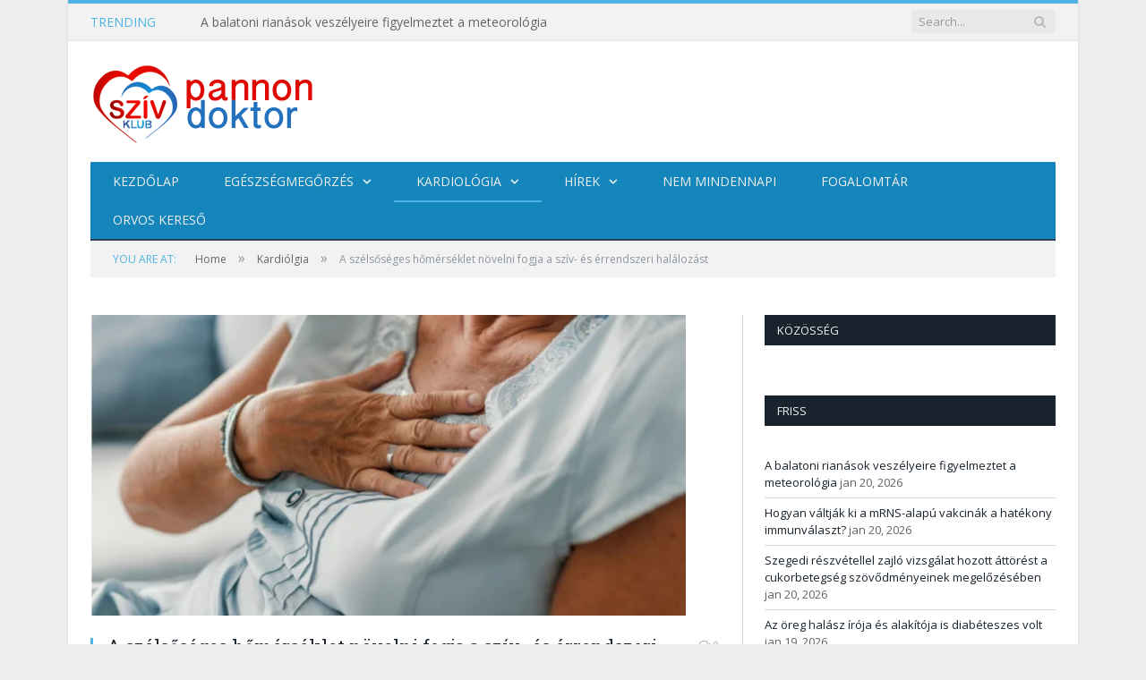

--- FILE ---
content_type: text/html; charset=UTF-8
request_url: https://www.pannondoktor.hu/2023/04/a-szelsoseges-homerseklet-novelni-fogja-a-sziv-es-errendszeri-halalozast/
body_size: 20496
content:
<!DOCTYPE html><!--[if IE 8]><html class="ie ie8" dir="ltr" lang="hu" xmlns:og="http://ogp.me/ns#" xmlns:fb="http://ogp.me/ns/fb#"> <![endif]-->
<!--[if IE 9]><html class="ie ie9" dir="ltr" lang="hu" xmlns:og="http://ogp.me/ns#" xmlns:fb="http://ogp.me/ns/fb#"> <![endif]-->
<!--[if gt IE 9]><!--><html dir="ltr" lang="hu" xmlns:og="http://ogp.me/ns#" xmlns:fb="http://ogp.me/ns/fb#"> <!--<![endif]--><head><meta charset="UTF-8" /><link rel="preconnect" href="https://fonts.gstatic.com/" crossorigin /><script src="[data-uri]" defer></script><script data-optimized="1" src="https://www.pannondoktor.hu/wp-content/plugins/litespeed-cache/assets/js/webfontloader.min.js" defer></script><link data-optimized="2" rel="stylesheet" href="https://www.pannondoktor.hu/wp-content/litespeed/css/c9bdf7563016de81deaccd1bf8f41da8.css?ver=8d88d" /><title>A szélsőséges hőmérséklet növelni fogja a szív- és érrendszeri halálozást | Pannondoktor.hu</title><meta name="viewport" content="width=device-width, initial-scale=1" /><meta http-equiv="X-UA-Compatible" content="IE=edge" /><link rel="pingback" href="https://www.pannondoktor.hu/xmlrpc.php" /><meta name="description" content="A szélsőséges hőmérséklet – akár a meleg, akár a hideg – emelheti a szív- és érrendszeri betegséggel élők halálozási kockázatát, különösen azoknak, akiknek szívelégtelenségük van – bizonyították be egy új kutatásban, melyet a Magyar Kardiológusok Társasága közöl. A tanulmányt 2022 decemberében közölték az Amerikai Szív Társaság Circulation című folyóiratában. Több mint 32 millió szív- és érrendszeri halálozás adatait elemezték az A szélsőséges hőmérséklet növelni fogja a szív- és érrendszeri halálozást" /><meta name="robots" content="max-image-preview:large" /><meta name="keywords" content="halálozás,kardiológia,klímaváltozás,szív és érrendszer,kardiólgia" /><link rel="canonical" href="https://www.pannondoktor.hu/2023/04/a-szelsoseges-homerseklet-novelni-fogja-a-sziv-es-errendszeri-halalozast/" /><meta name="google" content="nositelinkssearchbox" /> <script type="application/ld+json" class="aioseo-schema">{"@context":"https:\/\/schema.org","@graph":[{"@type":"WebSite","@id":"https:\/\/www.pannondoktor.hu\/#website","url":"https:\/\/www.pannondoktor.hu\/","name":"Pannondoktor.hu","description":"D\u00e9l-dun\u00e1nt\u00fali eg\u00e9szs\u00e9g\u00fcgyi magazin","inLanguage":"hu-HU","publisher":{"@id":"https:\/\/www.pannondoktor.hu\/#organization"}},{"@type":"Organization","@id":"https:\/\/www.pannondoktor.hu\/#organization","name":"Pannondoktor.hu","url":"https:\/\/www.pannondoktor.hu\/"},{"@type":"BreadcrumbList","@id":"https:\/\/www.pannondoktor.hu\/2023\/04\/a-szelsoseges-homerseklet-novelni-fogja-a-sziv-es-errendszeri-halalozast\/#breadcrumblist","itemListElement":[{"@type":"ListItem","@id":"https:\/\/www.pannondoktor.hu\/#listItem","position":1,"item":{"@type":"WebPage","@id":"https:\/\/www.pannondoktor.hu\/","name":"Home","description":"A D\u00e9l-dun\u00e1nt\u00fali Sz\u00edvklub k\u00f6zhaszn\u00fa egyes\u00fclet eg\u00e9szs\u00e9gmeg\u0151rz\u0151 magazinja","url":"https:\/\/www.pannondoktor.hu\/"},"nextItem":"https:\/\/www.pannondoktor.hu\/2023\/#listItem"},{"@type":"ListItem","@id":"https:\/\/www.pannondoktor.hu\/2023\/#listItem","position":2,"item":{"@type":"WebPage","@id":"https:\/\/www.pannondoktor.hu\/2023\/","name":"2023","url":"https:\/\/www.pannondoktor.hu\/2023\/"},"nextItem":"https:\/\/www.pannondoktor.hu\/2023\/04\/#listItem","previousItem":"https:\/\/www.pannondoktor.hu\/#listItem"},{"@type":"ListItem","@id":"https:\/\/www.pannondoktor.hu\/2023\/04\/#listItem","position":3,"item":{"@type":"WebPage","@id":"https:\/\/www.pannondoktor.hu\/2023\/04\/","name":"April","url":"https:\/\/www.pannondoktor.hu\/2023\/04\/"},"nextItem":"https:\/\/www.pannondoktor.hu\/2023\/04\/a-szelsoseges-homerseklet-novelni-fogja-a-sziv-es-errendszeri-halalozast\/#listItem","previousItem":"https:\/\/www.pannondoktor.hu\/2023\/#listItem"},{"@type":"ListItem","@id":"https:\/\/www.pannondoktor.hu\/2023\/04\/a-szelsoseges-homerseklet-novelni-fogja-a-sziv-es-errendszeri-halalozast\/#listItem","position":4,"item":{"@type":"WebPage","@id":"https:\/\/www.pannondoktor.hu\/2023\/04\/a-szelsoseges-homerseklet-novelni-fogja-a-sziv-es-errendszeri-halalozast\/","name":"A sz\u00e9ls\u0151s\u00e9ges h\u0151m\u00e9rs\u00e9klet n\u00f6velni fogja a sz\u00edv- \u00e9s \u00e9rrendszeri hal\u00e1loz\u00e1st","description":"A sz\u00e9ls\u0151s\u00e9ges h\u0151m\u00e9rs\u00e9klet \u2013 ak\u00e1r a meleg, ak\u00e1r a hideg \u2013 emelheti a sz\u00edv- \u00e9s \u00e9rrendszeri betegs\u00e9ggel \u00e9l\u0151k hal\u00e1loz\u00e1si kock\u00e1zat\u00e1t, k\u00fcl\u00f6n\u00f6sen azoknak, akiknek sz\u00edvel\u00e9gtelens\u00e9g\u00fck van \u2013 bizony\u00edtott\u00e1k be egy \u00faj kutat\u00e1sban, melyet a Magyar Kardiol\u00f3gusok T\u00e1rsas\u00e1ga k\u00f6z\u00f6l. A tanulm\u00e1nyt 2022 december\u00e9ben k\u00f6z\u00f6lt\u00e9k az Amerikai Sz\u00edv T\u00e1rsas\u00e1g Circulation c\u00edm\u0171 foly\u00f3irat\u00e1ban. T\u00f6bb mint 32 milli\u00f3 sz\u00edv- \u00e9s \u00e9rrendszeri hal\u00e1loz\u00e1s adatait elemezt\u00e9k az A sz\u00e9ls\u0151s\u00e9ges h\u0151m\u00e9rs\u00e9klet n\u00f6velni fogja a sz\u00edv- \u00e9s \u00e9rrendszeri hal\u00e1loz\u00e1st","url":"https:\/\/www.pannondoktor.hu\/2023\/04\/a-szelsoseges-homerseklet-novelni-fogja-a-sziv-es-errendszeri-halalozast\/"},"previousItem":"https:\/\/www.pannondoktor.hu\/2023\/04\/#listItem"}]},{"@type":"Person","@id":"https:\/\/www.pannondoktor.hu\/author\/pannondoktor\/#author","url":"https:\/\/www.pannondoktor.hu\/author\/pannondoktor\/","name":"D\u00e9l-Dun\u00e1nt\u00fali Sz\u00edvklub egyes\u00fclet","image":{"@type":"ImageObject","@id":"https:\/\/www.pannondoktor.hu\/2023\/04\/a-szelsoseges-homerseklet-novelni-fogja-a-sziv-es-errendszeri-halalozast\/#authorImage","url":"https:\/\/secure.gravatar.com\/avatar\/c70701caf22a117c98a060188cb123ae?s=96&d=mm&r=g","width":96,"height":96,"caption":"D\u00e9l-Dun\u00e1nt\u00fali Sz\u00edvklub egyes\u00fclet"}},{"@type":"WebPage","@id":"https:\/\/www.pannondoktor.hu\/2023\/04\/a-szelsoseges-homerseklet-novelni-fogja-a-sziv-es-errendszeri-halalozast\/#webpage","url":"https:\/\/www.pannondoktor.hu\/2023\/04\/a-szelsoseges-homerseklet-novelni-fogja-a-sziv-es-errendszeri-halalozast\/","name":"A sz\u00e9ls\u0151s\u00e9ges h\u0151m\u00e9rs\u00e9klet n\u00f6velni fogja a sz\u00edv- \u00e9s \u00e9rrendszeri hal\u00e1loz\u00e1st | Pannondoktor.hu","description":"A sz\u00e9ls\u0151s\u00e9ges h\u0151m\u00e9rs\u00e9klet \u2013 ak\u00e1r a meleg, ak\u00e1r a hideg \u2013 emelheti a sz\u00edv- \u00e9s \u00e9rrendszeri betegs\u00e9ggel \u00e9l\u0151k hal\u00e1loz\u00e1si kock\u00e1zat\u00e1t, k\u00fcl\u00f6n\u00f6sen azoknak, akiknek sz\u00edvel\u00e9gtelens\u00e9g\u00fck van \u2013 bizony\u00edtott\u00e1k be egy \u00faj kutat\u00e1sban, melyet a Magyar Kardiol\u00f3gusok T\u00e1rsas\u00e1ga k\u00f6z\u00f6l. A tanulm\u00e1nyt 2022 december\u00e9ben k\u00f6z\u00f6lt\u00e9k az Amerikai Sz\u00edv T\u00e1rsas\u00e1g Circulation c\u00edm\u0171 foly\u00f3irat\u00e1ban. T\u00f6bb mint 32 milli\u00f3 sz\u00edv- \u00e9s \u00e9rrendszeri hal\u00e1loz\u00e1s adatait elemezt\u00e9k az A sz\u00e9ls\u0151s\u00e9ges h\u0151m\u00e9rs\u00e9klet n\u00f6velni fogja a sz\u00edv- \u00e9s \u00e9rrendszeri hal\u00e1loz\u00e1st","inLanguage":"hu-HU","isPartOf":{"@id":"https:\/\/www.pannondoktor.hu\/#website"},"breadcrumb":{"@id":"https:\/\/www.pannondoktor.hu\/2023\/04\/a-szelsoseges-homerseklet-novelni-fogja-a-sziv-es-errendszeri-halalozast\/#breadcrumblist"},"author":"https:\/\/www.pannondoktor.hu\/author\/pannondoktor\/#author","creator":"https:\/\/www.pannondoktor.hu\/author\/pannondoktor\/#author","image":{"@type":"ImageObject","@id":"https:\/\/www.pannondoktor.hu\/#mainImage","url":"https:\/\/www.pannondoktor.hu\/wp-content\/uploads\/2023\/04\/szivbetegseg-665x443-1.png","width":665,"height":443},"primaryImageOfPage":{"@id":"https:\/\/www.pannondoktor.hu\/2023\/04\/a-szelsoseges-homerseklet-novelni-fogja-a-sziv-es-errendszeri-halalozast\/#mainImage"},"datePublished":"2023-04-20T08:57:50+01:00","dateModified":"2023-04-20T08:58:27+01:00"},{"@type":"Article","@id":"https:\/\/www.pannondoktor.hu\/2023\/04\/a-szelsoseges-homerseklet-novelni-fogja-a-sziv-es-errendszeri-halalozast\/#article","name":"A sz\u00e9ls\u0151s\u00e9ges h\u0151m\u00e9rs\u00e9klet n\u00f6velni fogja a sz\u00edv- \u00e9s \u00e9rrendszeri hal\u00e1loz\u00e1st | Pannondoktor.hu","description":"A sz\u00e9ls\u0151s\u00e9ges h\u0151m\u00e9rs\u00e9klet \u2013 ak\u00e1r a meleg, ak\u00e1r a hideg \u2013 emelheti a sz\u00edv- \u00e9s \u00e9rrendszeri betegs\u00e9ggel \u00e9l\u0151k hal\u00e1loz\u00e1si kock\u00e1zat\u00e1t, k\u00fcl\u00f6n\u00f6sen azoknak, akiknek sz\u00edvel\u00e9gtelens\u00e9g\u00fck van \u2013 bizony\u00edtott\u00e1k be egy \u00faj kutat\u00e1sban, melyet a Magyar Kardiol\u00f3gusok T\u00e1rsas\u00e1ga k\u00f6z\u00f6l. A tanulm\u00e1nyt 2022 december\u00e9ben k\u00f6z\u00f6lt\u00e9k az Amerikai Sz\u00edv T\u00e1rsas\u00e1g Circulation c\u00edm\u0171 foly\u00f3irat\u00e1ban. T\u00f6bb mint 32 milli\u00f3 sz\u00edv- \u00e9s \u00e9rrendszeri hal\u00e1loz\u00e1s adatait elemezt\u00e9k az A sz\u00e9ls\u0151s\u00e9ges h\u0151m\u00e9rs\u00e9klet n\u00f6velni fogja a sz\u00edv- \u00e9s \u00e9rrendszeri hal\u00e1loz\u00e1st","inLanguage":"hu-HU","headline":"A sz\u00e9ls\u0151s\u00e9ges h\u0151m\u00e9rs\u00e9klet n\u00f6velni fogja a sz\u00edv- \u00e9s \u00e9rrendszeri hal\u00e1loz\u00e1st","author":{"@id":"https:\/\/www.pannondoktor.hu\/author\/pannondoktor\/#author"},"publisher":{"@id":"https:\/\/www.pannondoktor.hu\/#organization"},"datePublished":"2023-04-20T08:57:50+01:00","dateModified":"2023-04-20T08:58:27+01:00","articleSection":"Kardi\u00f3lgia, hal\u00e1loz\u00e1s, kardiol\u00f3gia, kl\u00edmav\u00e1ltoz\u00e1s, sz\u00edv \u00e9s \u00e9rrendszer","mainEntityOfPage":{"@id":"https:\/\/www.pannondoktor.hu\/2023\/04\/a-szelsoseges-homerseklet-novelni-fogja-a-sziv-es-errendszeri-halalozast\/#webpage"},"isPartOf":{"@id":"https:\/\/www.pannondoktor.hu\/2023\/04\/a-szelsoseges-homerseklet-novelni-fogja-a-sziv-es-errendszeri-halalozast\/#webpage"},"image":{"@type":"ImageObject","@id":"https:\/\/www.pannondoktor.hu\/#articleImage","url":"https:\/\/www.pannondoktor.hu\/wp-content\/uploads\/2023\/04\/szivbetegseg-665x443-1.png","width":665,"height":443}}]}</script> <link rel='dns-prefetch' href='//fonts.googleapis.com' /><link rel='dns-prefetch' href='//s.w.org' /><link rel="alternate" type="application/rss+xml" title="Pannondoktor.hu &raquo; hírcsatorna" href="https://www.pannondoktor.hu/feed/" /><link rel="alternate" type="application/rss+xml" title="Pannondoktor.hu &raquo; hozzászólás hírcsatorna" href="https://www.pannondoktor.hu/comments/feed/" /><link rel="alternate" type="application/rss+xml" title="Pannondoktor.hu &raquo; A szélsőséges hőmérséklet növelni fogja a szív- és érrendszeri halálozást hozzászólás hírcsatorna" href="https://www.pannondoktor.hu/2023/04/a-szelsoseges-homerseklet-novelni-fogja-a-sziv-es-errendszeri-halalozast/feed/" /> <script type='text/javascript' src='https://www.pannondoktor.hu/wp-includes/js/jquery/jquery.min.js?ver=3.6.0' id='jquery-core-js'></script> <script type='application/json' id='wpp-json'>{"sampling_active":0,"sampling_rate":100,"ajax_url":"https:\/\/www.pannondoktor.hu\/wp-json\/wordpress-popular-posts\/v1\/popular-posts","api_url":"https:\/\/www.pannondoktor.hu\/wp-json\/wordpress-popular-posts","ID":25312,"token":"0aba72f7ce","lang":0,"debug":0}</script> <link rel="https://api.w.org/" href="https://www.pannondoktor.hu/wp-json/" /><link rel="alternate" type="application/json" href="https://www.pannondoktor.hu/wp-json/wp/v2/posts/25312" /><link rel="EditURI" type="application/rsd+xml" title="RSD" href="https://www.pannondoktor.hu/xmlrpc.php?rsd" /><link rel="wlwmanifest" type="application/wlwmanifest+xml" href="https://www.pannondoktor.hu/wp-includes/wlwmanifest.xml" /><meta name="generator" content="WordPress 5.9.12" /><link rel='shortlink' href='https://www.pannondoktor.hu/?p=25312' /><link rel="alternate" type="application/json+oembed" href="https://www.pannondoktor.hu/wp-json/oembed/1.0/embed?url=https%3A%2F%2Fwww.pannondoktor.hu%2F2023%2F04%2Fa-szelsoseges-homerseklet-novelni-fogja-a-sziv-es-errendszeri-halalozast%2F" /><link rel="alternate" type="text/xml+oembed" href="https://www.pannondoktor.hu/wp-json/oembed/1.0/embed?url=https%3A%2F%2Fwww.pannondoktor.hu%2F2023%2F04%2Fa-szelsoseges-homerseklet-novelni-fogja-a-sziv-es-errendszeri-halalozast%2F&#038;format=xml" /><noscript><img height="1" width="1" style="display:none"
src="https://www.facebook.com/tr?id=231834294249701&ev=PageView&noscript=1"
/></noscript><meta property="og:locale" content="hu_HU"/><meta property="og:site_name" content="Pannondoktor.hu"/><meta property="og:title" content="A szélsőséges hőmérséklet növelni fogja a szív- és érrendszeri halálozást"/><meta property="og:url" content="https://www.pannondoktor.hu/2023/04/a-szelsoseges-homerseklet-novelni-fogja-a-sziv-es-errendszeri-halalozast/"/><meta property="og:type" content="article"/><meta property="og:description" content="A szélsőséges hőmérséklet – akár a meleg, akár a hideg – emelheti a szív- és érrendszeri betegséggel élők halálozási kockázatát, különösen azoknak, akiknek szívelégtelenségük van – bizonyították be egy új kutatásban, melyet a Magyar Kardiológusok Társasága közöl. A tanulmányt 2022 december"/><meta property="og:image" content="https://www.pannondoktor.hu/wp-content/uploads/2023/04/szivbetegseg-665x443-1.png"/><meta property="og:image:url" content="https://www.pannondoktor.hu/wp-content/uploads/2023/04/szivbetegseg-665x443-1.png"/><meta property="og:image:secure_url" content="https://www.pannondoktor.hu/wp-content/uploads/2023/04/szivbetegseg-665x443-1.png"/><meta property="article:published_time" content="2023-04-20T09:57:50+01:00"/><meta property="article:modified_time" content="2023-04-20T09:58:27+01:00" /><meta property="og:updated_time" content="2023-04-20T09:58:27+01:00" /><meta property="article:section" content="Kardiólgia"/><meta property="article:author" content="https://www.facebook.com/drzeno.hu"/><meta itemprop="name" content="A szélsőséges hőmérséklet növelni fogja a szív- és érrendszeri halálozást"/><meta itemprop="headline" content="A szélsőséges hőmérséklet növelni fogja a szív- és érrendszeri halálozást"/><meta itemprop="description" content="A szélsőséges hőmérséklet – akár a meleg, akár a hideg – emelheti a szív- és érrendszeri betegséggel élők halálozási kockázatát, különösen azoknak, akiknek szívelégtelenségük van – bizonyították be egy új kutatásban, melyet a Magyar Kardiológusok Társasága közöl. A tanulmányt 2022 december"/><meta itemprop="image" content="https://www.pannondoktor.hu/wp-content/uploads/2023/04/szivbetegseg-665x443-1.png"/><meta itemprop="datePublished" content="2023-04-20"/><meta itemprop="dateModified" content="2023-04-20T09:58:27+01:00" /><meta itemprop="author" content="Dél-Dunántúli Szívklub egyesület"/><meta name="twitter:title" content="A szélsőséges hőmérséklet növelni fogja a szív- és érrendszeri halálozást"/><meta name="twitter:url" content="https://www.pannondoktor.hu/2023/04/a-szelsoseges-homerseklet-novelni-fogja-a-sziv-es-errendszeri-halalozast/"/><meta name="twitter:description" content="A szélsőséges hőmérséklet – akár a meleg, akár a hideg – emelheti a szív- és érrendszeri betegséggel élők halálozási kockázatát, különösen azoknak, akiknek szívelégtelenségük van – bizonyították be egy új kutatásban, melyet a Magyar Kardiológusok Társasága közöl. A tanulmányt 2022 december"/><meta name="twitter:image" content="https://www.pannondoktor.hu/wp-content/uploads/2023/04/szivbetegseg-665x443-1.png"/><meta name="twitter:card" content="summary_large_image"/>
<!--[if lt IE 9]> <script src="https://www.pannondoktor.hu/wp-content/themes/smart-mag/js/html5.js" type="text/javascript"></script> <![endif]--></head><body class="post-template-default single single-post postid-25312 single-format-standard page-builder right-sidebar boxed img-effects has-nav-dark has-head-default"><div class="main-wrap"><div class="top-bar"><div class="wrap"><section class="top-bar-content cf"><div class="trending-ticker">
<span class="heading">Trending</span><ul><li><a href="https://www.pannondoktor.hu/2026/01/a-balatoni-rianasok-veszelyeire-figyelmeztet-a-meteorologia/" title="A balatoni rianások veszélyeire figyelmeztet a meteorológia">A balatoni rianások veszélyeire figyelmeztet a meteorológia</a></li><li><a href="https://www.pannondoktor.hu/2026/01/hogyan-valtjak-ki-a-mrns-alapu-vakcinak-a-hatekony-immunvalaszt/" title="Hogyan váltják ki a mRNS-alapú vakcinák a hatékony immunválaszt?">Hogyan váltják ki a mRNS-alapú vakcinák a hatékony immunválaszt?</a></li><li><a href="https://www.pannondoktor.hu/2026/01/szegedi-reszvetellel-zajlo-vizsgalat-hozott-attorest-a-cukorbetegseg-szovodmenyeinek-megelozeseben/" title="Szegedi részvétellel zajló vizsgálat hozott áttörést a cukorbetegség szövődményeinek megelőzésében">Szegedi részvétellel zajló vizsgálat hozott áttörést a cukorbetegség szövődményeinek megelőzésében</a></li><li><a href="https://www.pannondoktor.hu/2026/01/az-oreg-halasz-iroja-es-alakitoja-is-diabeteszes-volt/" title="Az öreg halász írója és alakítója is diabéteszes volt">Az öreg halász írója és alakítója is diabéteszes volt</a></li><li><a href="https://www.pannondoktor.hu/2026/01/veszelyes-potencianoveloket-vontak-ki-a-forgalombol/" title="Veszélyes potencianövelőket vontak ki a forgalomból">Veszélyes potencianövelőket vontak ki a forgalomból</a></li><li><a href="https://www.pannondoktor.hu/2026/01/a-teli-honapokban-sulyosbodnak-a-kronikus-borbetegsegek-tunetei/" title="A téli hónapokban súlyosbodnak a krónikus bőrbetegségek tünetei">A téli hónapokban súlyosbodnak a krónikus bőrbetegségek tünetei</a></li><li><a href="https://www.pannondoktor.hu/2026/01/heim-akademia-a-gyermekkori-tulsuly-es-elhizas/" title="Heim Akadémia – A gyermekkori túlsúly és elhízás">Heim Akadémia – A gyermekkori túlsúly és elhízás</a></li><li><a href="https://www.pannondoktor.hu/2026/01/magyarorszagon-eloszor-alkalmaztak-uj-tipusu-felszivodo-erhalot-pecsen/" title="Magyarországon először alkalmaztak új típusú felszívódó érhálót Pécsen">Magyarországon először alkalmaztak új típusú felszívódó érhálót Pécsen</a></li></ul></div><div class="search"><form role="search" action="https://www.pannondoktor.hu/" method="get">
<input type="text" name="s" class="query live-search-query" value="" placeholder="Search..."/>
<button class="search-button" type="submit"><i class="fa fa-search"></i></button></form></div></section></div></div><div id="main-head" class="main-head"><div class="wrap"><header class="default"><div class="title">
<a href="https://www.pannondoktor.hu/" title="Pannondoktor.hu" rel="home">
<img data-lazyloaded="1" src="[data-uri]" data-src="https://www.pannondoktor.hu/wp-content/uploads/2013/08/pannondoktor.png" class="logo-image" alt="Pannondoktor.hu" /><noscript><img src="https://www.pannondoktor.hu/wp-content/uploads/2013/08/pannondoktor.png" class="logo-image" alt="Pannondoktor.hu" /></noscript>
</a></div><div class="right"><div class="textwidget custom-html-widget"><div class="banner_area"></div></div></div></header><div class="main-nav"><div class="navigation-wrap cf" data-sticky-nav="1" data-sticky-type="1"><nav class="navigation cf nav-dark"><div class><div class="mobile" data-type="off-canvas" data-search="1">
<a href="#" class="selected">
<span class="text">Navigate</span><span class="current"></span> <i class="hamburger fa fa-bars"></i>
</a></div><div class="menu-fomenu-container"><ul id="menu-fomenu" class="menu"><li id="menu-item-260" class="menu-item menu-item-type-post_type menu-item-object-page menu-item-home menu-item-260"><a href="https://www.pannondoktor.hu/kezdolap/">Kezdőlap</a></li><li id="menu-item-75" class="menu-item menu-item-type-taxonomy menu-item-object-category menu-item-has-children menu-cat-22 menu-item-75"><a href="https://www.pannondoktor.hu/category/egeszsegmegorzes/">Egészségmegőrzés</a><div class="mega-menu row"><div class="col-3 sub-cats"><ol class="sub-nav"><li id="menu-item-215" class="menu-item menu-item-type-taxonomy menu-item-object-category menu-cat-66 menu-item-215"><a href="https://www.pannondoktor.hu/category/egeszsegmegorzes/del-dunantul-gyogyturizmusa/">Dél-Dunántúl gyógyturizmusa</a></li><li id="menu-item-78" class="menu-item menu-item-type-taxonomy menu-item-object-category menu-cat-23 menu-item-78"><a href="https://www.pannondoktor.hu/category/egeszsegmegorzes/dohanyzas/">Dohányzás</a></li><li id="menu-item-80" class="menu-item menu-item-type-taxonomy menu-item-object-category menu-cat-24 menu-item-80"><a href="https://www.pannondoktor.hu/category/egeszsegmegorzes/taplalkozaas/">Táplálkozás</a></li><li id="menu-item-81" class="menu-item menu-item-type-taxonomy menu-item-object-category menu-cat-25 menu-item-81"><a href="https://www.pannondoktor.hu/category/egeszsegmegorzes/termeszetgyogyaszat/">Természetgyógyászat</a></li><li id="menu-item-79" class="menu-item menu-item-type-taxonomy menu-item-object-category menu-cat-26 menu-item-79"><a href="https://www.pannondoktor.hu/category/egeszsegmegorzes/eletmod/">Életmód</a></li></ol></div><div class="col-9 extend"><section class="col-6 featured">
<span class="heading">Featured</span><div class="highlights"><article>
<a href="https://www.pannondoktor.hu/2016/08/a-gyerekre-karos-az-apa-stresszelese/" title="A gyerekre káros az apa stresszelése" class="image-link">
<img data-lazyloaded="1" data-placeholder-resp="351x185" src="data:image/svg+xml,%3Csvg%20xmlns%3D%22http%3A%2F%2Fwww.w3.org%2F2000%2Fsvg%22%20width%3D%22351%22%20height%3D%22185%22%20viewBox%3D%220%200%20351%20185%22%3E%3Cfilter%20id%3D%22c%22%3E%3CfeGaussianBlur%20stdDeviation%3D%2255%22%20%2F%3E%3C%2Ffilter%3E%3Cpath%20fill%3D%22%23714221%22%20d%3D%22M0%200h351v183H0z%22%2F%3E%3Cg%20filter%3D%27url(%23c)%27%20fill-opacity%3D%27.5%27%3E%3Cellipse%20fill%3D%22%23000103%22%20fill-opacity%3D%22.5%22%20rx%3D%221%22%20ry%3D%221%22%20transform%3D%22matrix(-36.57647%20-73.68283%20110.37695%20-54.7916%20192.2%20179)%22%2F%3E%3Cellipse%20fill%3D%22%23b4703f%22%20fill-opacity%3D%22.5%22%20rx%3D%221%22%20ry%3D%221%22%20transform%3D%22matrix(9.36701%2075.05542%20-346.93757%2043.29826%20122.8%2011.3)%22%2F%3E%3Cellipse%20fill%3D%22%23cc7142%22%20fill-opacity%3D%22.5%22%20rx%3D%221%22%20ry%3D%221%22%20transform%3D%22matrix(4.75237%2064.71493%20-41.43567%203.04285%20350.2%2088.1)%22%2F%3E%3Cellipse%20fill%3D%22%23001220%22%20fill-opacity%3D%22.5%22%20rx%3D%221%22%20ry%3D%221%22%20transform%3D%22matrix(33.39068%205.57843%20-19.1148%20114.41506%20235.8%20164.2)%22%2F%3E%3C%2Fg%3E%3C%2Fsvg%3E" width="351" height="185" data-src="https://www.pannondoktor.hu/wp-content/uploads/2016/08/silhouette-1082129_1280-351x185.jpg.webp" class="image wp-post-image" alt="" title="A gyerekre káros az apa stresszelése" loading="lazy" data-srcset="https://www.pannondoktor.hu/wp-content/uploads/2016/08/silhouette-1082129_1280-351x185.jpg.webp 351w, https://www.pannondoktor.hu/wp-content/uploads/2016/08/silhouette-1082129_1280-20x11.jpg.webp 20w" data-sizes="(max-width: 351px) 100vw, 351px" /><noscript><img width="351" height="185" src="https://www.pannondoktor.hu/wp-content/uploads/2016/08/silhouette-1082129_1280-351x185.jpg.webp" class="image wp-post-image" alt="" title="A gyerekre káros az apa stresszelése" loading="lazy" srcset="https://www.pannondoktor.hu/wp-content/uploads/2016/08/silhouette-1082129_1280-351x185.jpg.webp 351w, https://www.pannondoktor.hu/wp-content/uploads/2016/08/silhouette-1082129_1280-20x11.jpg.webp 20w" sizes="(max-width: 351px) 100vw, 351px" /></noscript>				</a><div class="cf listing-meta meta above">
<time datetime="2016-08-29T12:30:07+01:00" class="meta-item">aug 29, 2016</time><span class="meta-item comments"><a href="https://www.pannondoktor.hu/2016/08/a-gyerekre-karos-az-apa-stresszelese/#comments"><i class="fa fa-comments-o"></i> 2</a></span></div><h2 class="post-title">
<a href="https://www.pannondoktor.hu/2016/08/a-gyerekre-karos-az-apa-stresszelese/" title="A gyerekre káros az apa stresszelése">A gyerekre káros az apa stresszelése</a></h2></article></div></section><section class="col-6 recent-posts">
<span class="heading">Recent</span><div class="posts-list"><div class="post">
<a href="https://www.pannondoktor.hu/2026/01/a-teli-honapokban-sulyosbodnak-a-kronikus-borbetegsegek-tunetei/"><img data-lazyloaded="1" data-placeholder-resp="110x96" src="[data-uri]" width="110" height="96" data-src="https://www.pannondoktor.hu/wp-content/uploads/2026/01/rosacea-2048x1148-1-110x96.jpeg" class="attachment-post-thumbnail size-post-thumbnail wp-post-image" alt="" title="A téli hónapokban súlyosbodnak a krónikus bőrbetegségek tünetei" loading="lazy" data-srcset="https://www.pannondoktor.hu/wp-content/uploads/2026/01/rosacea-2048x1148-1-110x96.jpeg 110w, https://www.pannondoktor.hu/wp-content/uploads/2026/01/rosacea-2048x1148-1-110x96@2x.jpeg 220w" data-sizes="(max-width: 110px) 100vw, 110px" /><noscript><img width="110" height="96" src="https://www.pannondoktor.hu/wp-content/uploads/2026/01/rosacea-2048x1148-1-110x96.jpeg" class="attachment-post-thumbnail size-post-thumbnail wp-post-image" alt="" title="A téli hónapokban súlyosbodnak a krónikus bőrbetegségek tünetei" loading="lazy" srcset="https://www.pannondoktor.hu/wp-content/uploads/2026/01/rosacea-2048x1148-1-110x96.jpeg 110w, https://www.pannondoktor.hu/wp-content/uploads/2026/01/rosacea-2048x1148-1-110x96@2x.jpeg 220w" sizes="(max-width: 110px) 100vw, 110px" /></noscript>
</a><div class="content"><div class="cf listing-meta meta above">
<time datetime="2026-01-19T19:26:06+01:00" class="meta-item">jan 19, 2026</time><span class="meta-item comments"><a href="https://www.pannondoktor.hu/2026/01/a-teli-honapokban-sulyosbodnak-a-kronikus-borbetegsegek-tunetei/#respond"><i class="fa fa-comments-o"></i> 0</a></span></div>
<a href="https://www.pannondoktor.hu/2026/01/a-teli-honapokban-sulyosbodnak-a-kronikus-borbetegsegek-tunetei/">A téli hónapokban súlyosbodnak a krónikus bőrbetegségek tünetei</a></div></div><div class="post">
<a href="https://www.pannondoktor.hu/2026/01/heim-akademia-a-gyermekkori-tulsuly-es-elhizas/"><img data-lazyloaded="1" data-placeholder-resp="110x96" src="[data-uri]" width="110" height="96" data-src="https://www.pannondoktor.hu/wp-content/uploads/2026/01/gyermekkori-elhizas-2400x1560-1-110x96.jpg" class="attachment-post-thumbnail size-post-thumbnail wp-post-image" alt="" title="Heim Akadémia – A gyermekkori túlsúly és elhízás" loading="lazy" data-srcset="https://www.pannondoktor.hu/wp-content/uploads/2026/01/gyermekkori-elhizas-2400x1560-1-110x96.jpg 110w, https://www.pannondoktor.hu/wp-content/uploads/2026/01/gyermekkori-elhizas-2400x1560-1-110x96@2x.jpg 220w" data-sizes="(max-width: 110px) 100vw, 110px" /><noscript><img width="110" height="96" src="https://www.pannondoktor.hu/wp-content/uploads/2026/01/gyermekkori-elhizas-2400x1560-1-110x96.jpg" class="attachment-post-thumbnail size-post-thumbnail wp-post-image" alt="" title="Heim Akadémia – A gyermekkori túlsúly és elhízás" loading="lazy" srcset="https://www.pannondoktor.hu/wp-content/uploads/2026/01/gyermekkori-elhizas-2400x1560-1-110x96.jpg 110w, https://www.pannondoktor.hu/wp-content/uploads/2026/01/gyermekkori-elhizas-2400x1560-1-110x96@2x.jpg 220w" sizes="(max-width: 110px) 100vw, 110px" /></noscript>
</a><div class="content"><div class="cf listing-meta meta above">
<time datetime="2026-01-16T19:13:36+01:00" class="meta-item">jan 16, 2026</time><span class="meta-item comments"><a href="https://www.pannondoktor.hu/2026/01/heim-akademia-a-gyermekkori-tulsuly-es-elhizas/#respond"><i class="fa fa-comments-o"></i> 0</a></span></div>
<a href="https://www.pannondoktor.hu/2026/01/heim-akademia-a-gyermekkori-tulsuly-es-elhizas/">Heim Akadémia – A gyermekkori túlsúly és elhízás</a></div></div><div class="post">
<a href="https://www.pannondoktor.hu/2026/01/tenyleg-tobb-faggyu-es-feherje-kellene-az-mdosz-velemenye-az-amerikai-etrendi-fordulatrol/"><img data-lazyloaded="1" data-placeholder-resp="110x96" src="[data-uri]" width="110" height="96" data-src="https://www.pannondoktor.hu/wp-content/uploads/2026/01/amerikai-etrendi-ajanlas-1100x733-1-110x96.jpg" class="attachment-post-thumbnail size-post-thumbnail wp-post-image" alt="" title="Tényleg több faggyú és fehérje kellene? &#8211; Az MDOSZ véleménye az amerikai étrendi fordulatról" loading="lazy" data-srcset="https://www.pannondoktor.hu/wp-content/uploads/2026/01/amerikai-etrendi-ajanlas-1100x733-1-110x96.jpg 110w, https://www.pannondoktor.hu/wp-content/uploads/2026/01/amerikai-etrendi-ajanlas-1100x733-1-110x96@2x.jpg 220w" data-sizes="(max-width: 110px) 100vw, 110px" /><noscript><img width="110" height="96" src="https://www.pannondoktor.hu/wp-content/uploads/2026/01/amerikai-etrendi-ajanlas-1100x733-1-110x96.jpg" class="attachment-post-thumbnail size-post-thumbnail wp-post-image" alt="" title="Tényleg több faggyú és fehérje kellene? &#8211; Az MDOSZ véleménye az amerikai étrendi fordulatról" loading="lazy" srcset="https://www.pannondoktor.hu/wp-content/uploads/2026/01/amerikai-etrendi-ajanlas-1100x733-1-110x96.jpg 110w, https://www.pannondoktor.hu/wp-content/uploads/2026/01/amerikai-etrendi-ajanlas-1100x733-1-110x96@2x.jpg 220w" sizes="(max-width: 110px) 100vw, 110px" /></noscript>
</a><div class="content"><div class="cf listing-meta meta above">
<time datetime="2026-01-15T19:35:00+01:00" class="meta-item">jan 15, 2026</time><span class="meta-item comments"><a href="https://www.pannondoktor.hu/2026/01/tenyleg-tobb-faggyu-es-feherje-kellene-az-mdosz-velemenye-az-amerikai-etrendi-fordulatrol/#respond"><i class="fa fa-comments-o"></i> 0</a></span></div>
<a href="https://www.pannondoktor.hu/2026/01/tenyleg-tobb-faggyu-es-feherje-kellene-az-mdosz-velemenye-az-amerikai-etrendi-fordulatrol/">Tényleg több faggyú és fehérje kellene? &#8211; Az MDOSZ véleménye az amerikai étrendi fordulatról</a></div></div></div></section></div></div></li><li id="menu-item-83" class="menu-item menu-item-type-taxonomy menu-item-object-category current-post-ancestor current-menu-parent current-post-parent menu-item-has-children menu-cat-27 menu-item-83"><a href="https://www.pannondoktor.hu/category/kardiologia/">Kardiológia</a><div class="mega-menu row"><div class="col-3 sub-cats"><ol class="sub-nav"><li id="menu-item-200" class="menu-item menu-item-type-taxonomy menu-item-object-category menu-cat-64 menu-item-200"><a href="https://www.pannondoktor.hu/category/kardiologia/kardiologia-cikkek/">Cikkek</a></li></ol></div><div class="col-9 extend"><section class="col-6 featured">
<span class="heading">Featured</span><div class="highlights"><article>
<a href="https://www.pannondoktor.hu/2018/04/hogy-vedjuk-meg-a-szivunket-gondolatok-dr-szabados-sandor-szivsebesz-professzortol/" title="Hogy védjük meg a szívünket? – Gondolatok Dr. Szabados Sándor szívsebész professzortól" class="image-link">
<img data-lazyloaded="1" data-placeholder-resp="351x185" src="data:image/svg+xml,%3Csvg%20xmlns%3D%22http%3A%2F%2Fwww.w3.org%2F2000%2Fsvg%22%20width%3D%22351%22%20height%3D%22185%22%20viewBox%3D%220%200%20351%20185%22%3E%3Cfilter%20id%3D%22c%22%3E%3CfeGaussianBlur%20stdDeviation%3D%2255%22%20%2F%3E%3C%2Ffilter%3E%3Cpath%20fill%3D%22%23a26b71%22%20d%3D%22M0%200h351v183H0z%22%2F%3E%3Cg%20filter%3D%27url(%23c)%27%20fill-opacity%3D%27.5%27%3E%3Cellipse%20fill%3D%22%23f84210%22%20fill-opacity%3D%22.5%22%20rx%3D%221%22%20ry%3D%221%22%20transform%3D%22rotate(19%20-378%20423)%20scale(50.3002%20102.20723)%22%2F%3E%3Cellipse%20fill%3D%22%23efaace%22%20fill-opacity%3D%22.5%22%20rx%3D%221%22%20ry%3D%221%22%20transform%3D%22matrix(53.69778%2019.5741%20-119.7406%20328.48532%2022.1%2064.2)%22%2F%3E%3Cellipse%20fill%3D%22%233c6c69%22%20fill-opacity%3D%22.5%22%20rx%3D%221%22%20ry%3D%221%22%20transform%3D%22matrix(-49.93474%20148.53806%20-67.03238%20-22.5346%20293.7%20145.7)%22%2F%3E%3Cellipse%20fill%3D%22%23862c38%22%20fill-opacity%3D%22.5%22%20rx%3D%221%22%20ry%3D%221%22%20transform%3D%22matrix(34.9545%2028.47724%20-40.7741%2050.04834%20182.8%20145)%22%2F%3E%3C%2Fg%3E%3C%2Fsvg%3E" width="351" height="185" data-src="https://www.pannondoktor.hu/wp-content/uploads/2018/04/szivsebeszet-1600x1066-351x185.jpg.webp" class="image wp-post-image" alt="" title="Hogy védjük meg a szívünket? – Gondolatok Dr. Szabados Sándor szívsebész professzortól" loading="lazy" /><noscript><img width="351" height="185" src="https://www.pannondoktor.hu/wp-content/uploads/2018/04/szivsebeszet-1600x1066-351x185.jpg.webp" class="image wp-post-image" alt="" title="Hogy védjük meg a szívünket? – Gondolatok Dr. Szabados Sándor szívsebész professzortól" loading="lazy" /></noscript>				</a><div class="cf listing-meta meta above">
<time datetime="2018-04-26T16:56:12+01:00" class="meta-item">ápr 26, 2018</time><span class="meta-item comments"><a href="https://www.pannondoktor.hu/2018/04/hogy-vedjuk-meg-a-szivunket-gondolatok-dr-szabados-sandor-szivsebesz-professzortol/#respond"><i class="fa fa-comments-o"></i> 0</a></span></div><h2 class="post-title">
<a href="https://www.pannondoktor.hu/2018/04/hogy-vedjuk-meg-a-szivunket-gondolatok-dr-szabados-sandor-szivsebesz-professzortol/" title="Hogy védjük meg a szívünket? – Gondolatok Dr. Szabados Sándor szívsebész professzortól">Hogy védjük meg a szívünket? – Gondolatok Dr. Szabados Sándor szívsebész professzortól</a></h2></article></div></section><section class="col-6 recent-posts">
<span class="heading">Recent</span><div class="posts-list"><div class="post">
<a href="https://www.pannondoktor.hu/2026/01/uj-muteti-technika-szivelegtelen-betegeknek-hazankban-elsokent-a-pecsi-szivklinikan-oktatjak/"><img data-lazyloaded="1" data-placeholder-resp="110x96" src="[data-uri]" width="110" height="96" data-src="https://www.pannondoktor.hu/wp-content/uploads/2026/01/18144_szivgyogy_2026-110x96.jpg" class="attachment-post-thumbnail size-post-thumbnail wp-post-image" alt="" title="Új műtéti technika szívelégtelen betegeknek &#8211; hazánkban elsőként a pécsi szívklinikán oktatják" loading="lazy" data-srcset="https://www.pannondoktor.hu/wp-content/uploads/2026/01/18144_szivgyogy_2026-110x96.jpg 110w, https://www.pannondoktor.hu/wp-content/uploads/2026/01/18144_szivgyogy_2026-110x96@2x.jpg 220w" data-sizes="(max-width: 110px) 100vw, 110px" /><noscript><img width="110" height="96" src="https://www.pannondoktor.hu/wp-content/uploads/2026/01/18144_szivgyogy_2026-110x96.jpg" class="attachment-post-thumbnail size-post-thumbnail wp-post-image" alt="" title="Új műtéti technika szívelégtelen betegeknek &#8211; hazánkban elsőként a pécsi szívklinikán oktatják" loading="lazy" srcset="https://www.pannondoktor.hu/wp-content/uploads/2026/01/18144_szivgyogy_2026-110x96.jpg 110w, https://www.pannondoktor.hu/wp-content/uploads/2026/01/18144_szivgyogy_2026-110x96@2x.jpg 220w" sizes="(max-width: 110px) 100vw, 110px" /></noscript>
</a><div class="content"><div class="cf listing-meta meta above">
<time datetime="2026-01-15T19:16:32+01:00" class="meta-item">jan 15, 2026</time><span class="meta-item comments"><a href="https://www.pannondoktor.hu/2026/01/uj-muteti-technika-szivelegtelen-betegeknek-hazankban-elsokent-a-pecsi-szivklinikan-oktatjak/#respond"><i class="fa fa-comments-o"></i> 0</a></span></div>
<a href="https://www.pannondoktor.hu/2026/01/uj-muteti-technika-szivelegtelen-betegeknek-hazankban-elsokent-a-pecsi-szivklinikan-oktatjak/">Új műtéti technika szívelégtelen betegeknek &#8211; hazánkban elsőként a pécsi szívklinikán oktatják</a></div></div><div class="post">
<a href="https://www.pannondoktor.hu/2026/01/riaszto-trend-megduplazodott-a-magas-vernyomasos-gyermekek-szama-a-serdulok-kulonosen-veszelyeztetettek/"><img data-lazyloaded="1" data-placeholder-resp="110x96" src="[data-uri]" width="110" height="96" data-src="https://www.pannondoktor.hu/wp-content/uploads/2026/01/magas-vernyomas-gyermekkor-900x600-1-110x96.jpg" class="attachment-post-thumbnail size-post-thumbnail wp-post-image" alt="" title="Riasztó trend: megduplázódott a magas vérnyomásos gyermekek száma – a serdülők különösen veszélyeztetettek" loading="lazy" data-srcset="https://www.pannondoktor.hu/wp-content/uploads/2026/01/magas-vernyomas-gyermekkor-900x600-1-110x96.jpg 110w, https://www.pannondoktor.hu/wp-content/uploads/2026/01/magas-vernyomas-gyermekkor-900x600-1-110x96@2x.jpg 220w" data-sizes="(max-width: 110px) 100vw, 110px" /><noscript><img width="110" height="96" src="https://www.pannondoktor.hu/wp-content/uploads/2026/01/magas-vernyomas-gyermekkor-900x600-1-110x96.jpg" class="attachment-post-thumbnail size-post-thumbnail wp-post-image" alt="" title="Riasztó trend: megduplázódott a magas vérnyomásos gyermekek száma – a serdülők különösen veszélyeztetettek" loading="lazy" srcset="https://www.pannondoktor.hu/wp-content/uploads/2026/01/magas-vernyomas-gyermekkor-900x600-1-110x96.jpg 110w, https://www.pannondoktor.hu/wp-content/uploads/2026/01/magas-vernyomas-gyermekkor-900x600-1-110x96@2x.jpg 220w" sizes="(max-width: 110px) 100vw, 110px" /></noscript>
</a><div class="content"><div class="cf listing-meta meta above">
<time datetime="2026-01-12T16:20:44+01:00" class="meta-item">jan 12, 2026</time><span class="meta-item comments"><a href="https://www.pannondoktor.hu/2026/01/riaszto-trend-megduplazodott-a-magas-vernyomasos-gyermekek-szama-a-serdulok-kulonosen-veszelyeztetettek/#respond"><i class="fa fa-comments-o"></i> 0</a></span></div>
<a href="https://www.pannondoktor.hu/2026/01/riaszto-trend-megduplazodott-a-magas-vernyomasos-gyermekek-szama-a-serdulok-kulonosen-veszelyeztetettek/">Riasztó trend: megduplázódott a magas vérnyomásos gyermekek száma – a serdülők különösen veszélyeztetettek</a></div></div><div class="post">
<a href="https://www.pannondoktor.hu/2026/01/a-hosszu-tavu-urrepules-sziv-es-errendszeri-hatasai/"><img data-lazyloaded="1" data-placeholder-resp="110x96" src="[data-uri]" width="110" height="96" data-src="https://www.pannondoktor.hu/wp-content/uploads/2026/01/urrepules-sziv-errendszer-1200x796-1-110x96.jpg" class="attachment-post-thumbnail size-post-thumbnail wp-post-image" alt="" title="A hosszú távú űrrepülés szív- és érrendszeri hatásai" loading="lazy" data-srcset="https://www.pannondoktor.hu/wp-content/uploads/2026/01/urrepules-sziv-errendszer-1200x796-1-110x96.jpg 110w, https://www.pannondoktor.hu/wp-content/uploads/2026/01/urrepules-sziv-errendszer-1200x796-1-110x96@2x.jpg 220w" data-sizes="(max-width: 110px) 100vw, 110px" /><noscript><img width="110" height="96" src="https://www.pannondoktor.hu/wp-content/uploads/2026/01/urrepules-sziv-errendszer-1200x796-1-110x96.jpg" class="attachment-post-thumbnail size-post-thumbnail wp-post-image" alt="" title="A hosszú távú űrrepülés szív- és érrendszeri hatásai" loading="lazy" srcset="https://www.pannondoktor.hu/wp-content/uploads/2026/01/urrepules-sziv-errendszer-1200x796-1-110x96.jpg 110w, https://www.pannondoktor.hu/wp-content/uploads/2026/01/urrepules-sziv-errendszer-1200x796-1-110x96@2x.jpg 220w" sizes="(max-width: 110px) 100vw, 110px" /></noscript>
</a><div class="content"><div class="cf listing-meta meta above">
<time datetime="2026-01-12T16:20:17+01:00" class="meta-item">jan 12, 2026</time><span class="meta-item comments"><a href="https://www.pannondoktor.hu/2026/01/a-hosszu-tavu-urrepules-sziv-es-errendszeri-hatasai/#respond"><i class="fa fa-comments-o"></i> 0</a></span></div>
<a href="https://www.pannondoktor.hu/2026/01/a-hosszu-tavu-urrepules-sziv-es-errendszeri-hatasai/">A hosszú távú űrrepülés szív- és érrendszeri hatásai</a></div></div></div></section></div></div></li><li id="menu-item-86" class="menu-item menu-item-type-taxonomy menu-item-object-category menu-item-has-children menu-cat-32 menu-item-86"><a href="https://www.pannondoktor.hu/category/hirek/">Hírek</a><div class="mega-menu row"><div class="col-3 sub-cats"><ol class="sub-nav"><li id="menu-item-76" class="menu-item menu-item-type-taxonomy menu-item-object-category menu-cat-28 menu-item-76"><a href="https://www.pannondoktor.hu/category/hirek/del-dunantul/">Dél-Dunántúl</a></li><li id="menu-item-85" class="menu-item menu-item-type-taxonomy menu-item-object-category menu-cat-29 menu-item-85"><a href="https://www.pannondoktor.hu/category/hirek/orszagos/">Országos</a></li></ol></div><div class="col-9 extend"><section class="col-6 featured">
<span class="heading">Featured</span><div class="highlights"><article>
<a href="https://www.pannondoktor.hu/2014/05/kevesebben-jarnak-szurovizsgalatokra/" title="Kevesebben járnak szűrővizsgálatokra" class="image-link">
<img data-lazyloaded="1" data-placeholder-resp="351x185" src="data:image/svg+xml,%3Csvg%20xmlns%3D%22http%3A%2F%2Fwww.w3.org%2F2000%2Fsvg%22%20width%3D%22351%22%20height%3D%22185%22%20viewBox%3D%220%200%20351%20185%22%3E%3Cfilter%20id%3D%22c%22%3E%3CfeGaussianBlur%20stdDeviation%3D%2255%22%20%2F%3E%3C%2Ffilter%3E%3Cpath%20fill%3D%22%23979a9b%22%20d%3D%22M0%200h351v183H0z%22%2F%3E%3Cg%20filter%3D%27url(%23c)%27%20fill-opacity%3D%27.5%27%3E%3Cellipse%20fill%3D%22%23e2dfde%22%20fill-opacity%3D%22.5%22%20rx%3D%221%22%20ry%3D%221%22%20transform%3D%22matrix(-60.8741%20-34.42333%2014.90117%20-26.35119%20318.3%2074)%22%2F%3E%3Cellipse%20fill%3D%22%23736a6b%22%20fill-opacity%3D%22.5%22%20rx%3D%221%22%20ry%3D%221%22%20transform%3D%22rotate(93.3%20-40.8%20110.7)%20scale(31.84921%20349.62895)%22%2F%3E%3Cellipse%20fill%3D%22%2350c7e8%22%20fill-opacity%3D%22.5%22%20rx%3D%221%22%20ry%3D%221%22%20transform%3D%22rotate(91.3%2018.4%2018.7)%20scale(22.90939%2088.90208)%22%2F%3E%3Cellipse%20fill%3D%22%23aaa8a7%22%20fill-opacity%3D%22.5%22%20rx%3D%221%22%20ry%3D%221%22%20transform%3D%22rotate(-71.8%20148.7%20-57.7)%20scale(43.57267%2092.4132)%22%2F%3E%3C%2Fg%3E%3C%2Fsvg%3E" width="351" height="185" data-src="https://www.pannondoktor.hu/wp-content/uploads/2014/05/laborvizsgalat-1000x666-351x185.jpg.webp" class="image wp-post-image" alt="" title="Kevesebben járnak szűrővizsgálatokra" loading="lazy" /><noscript><img width="351" height="185" src="https://www.pannondoktor.hu/wp-content/uploads/2014/05/laborvizsgalat-1000x666-351x185.jpg.webp" class="image wp-post-image" alt="" title="Kevesebben járnak szűrővizsgálatokra" loading="lazy" /></noscript>				</a><div class="cf listing-meta meta above">
<time datetime="2014-05-21T07:56:07+01:00" class="meta-item">máj 21, 2014</time><span class="meta-item comments"><a href="https://www.pannondoktor.hu/2014/05/kevesebben-jarnak-szurovizsgalatokra/#comments"><i class="fa fa-comments-o"></i> 6</a></span></div><h2 class="post-title">
<a href="https://www.pannondoktor.hu/2014/05/kevesebben-jarnak-szurovizsgalatokra/" title="Kevesebben járnak szűrővizsgálatokra">Kevesebben járnak szűrővizsgálatokra</a></h2></article></div></section><section class="col-6 recent-posts">
<span class="heading">Recent</span><div class="posts-list"><div class="post">
<a href="https://www.pannondoktor.hu/2026/01/a-balatoni-rianasok-veszelyeire-figyelmeztet-a-meteorologia/"><img data-lazyloaded="1" data-placeholder-resp="110x96" src="[data-uri]" width="110" height="96" data-src="https://www.pannondoktor.hu/wp-content/uploads/2026/01/balaton-999x555-1-110x96.jpg" class="attachment-post-thumbnail size-post-thumbnail wp-post-image" alt="" title="A balatoni rianások veszélyeire figyelmeztet a meteorológia" loading="lazy" data-srcset="https://www.pannondoktor.hu/wp-content/uploads/2026/01/balaton-999x555-1-110x96.jpg 110w, https://www.pannondoktor.hu/wp-content/uploads/2026/01/balaton-999x555-1-110x96@2x.jpg 220w" data-sizes="(max-width: 110px) 100vw, 110px" /><noscript><img width="110" height="96" src="https://www.pannondoktor.hu/wp-content/uploads/2026/01/balaton-999x555-1-110x96.jpg" class="attachment-post-thumbnail size-post-thumbnail wp-post-image" alt="" title="A balatoni rianások veszélyeire figyelmeztet a meteorológia" loading="lazy" srcset="https://www.pannondoktor.hu/wp-content/uploads/2026/01/balaton-999x555-1-110x96.jpg 110w, https://www.pannondoktor.hu/wp-content/uploads/2026/01/balaton-999x555-1-110x96@2x.jpg 220w" sizes="(max-width: 110px) 100vw, 110px" /></noscript>
</a><div class="content"><div class="cf listing-meta meta above">
<time datetime="2026-01-20T17:23:42+01:00" class="meta-item">jan 20, 2026</time><span class="meta-item comments"><a href="https://www.pannondoktor.hu/2026/01/a-balatoni-rianasok-veszelyeire-figyelmeztet-a-meteorologia/#respond"><i class="fa fa-comments-o"></i> 0</a></span></div>
<a href="https://www.pannondoktor.hu/2026/01/a-balatoni-rianasok-veszelyeire-figyelmeztet-a-meteorologia/">A balatoni rianások veszélyeire figyelmeztet a meteorológia</a></div></div><div class="post">
<a href="https://www.pannondoktor.hu/2026/01/veszelyes-potencianoveloket-vontak-ki-a-forgalombol/"><img data-lazyloaded="1" data-placeholder-resp="110x96" src="[data-uri]" width="110" height="96" data-src="https://www.pannondoktor.hu/wp-content/uploads/2026/01/etrend-kiegeszito-1200x628-1-110x96.jpg" class="attachment-post-thumbnail size-post-thumbnail wp-post-image" alt="" title="Veszélyes potencianövelőket vontak ki a forgalomból" loading="lazy" data-srcset="https://www.pannondoktor.hu/wp-content/uploads/2026/01/etrend-kiegeszito-1200x628-1-110x96.jpg 110w, https://www.pannondoktor.hu/wp-content/uploads/2026/01/etrend-kiegeszito-1200x628-1-110x96@2x.jpg 220w" data-sizes="(max-width: 110px) 100vw, 110px" /><noscript><img width="110" height="96" src="https://www.pannondoktor.hu/wp-content/uploads/2026/01/etrend-kiegeszito-1200x628-1-110x96.jpg" class="attachment-post-thumbnail size-post-thumbnail wp-post-image" alt="" title="Veszélyes potencianövelőket vontak ki a forgalomból" loading="lazy" srcset="https://www.pannondoktor.hu/wp-content/uploads/2026/01/etrend-kiegeszito-1200x628-1-110x96.jpg 110w, https://www.pannondoktor.hu/wp-content/uploads/2026/01/etrend-kiegeszito-1200x628-1-110x96@2x.jpg 220w" sizes="(max-width: 110px) 100vw, 110px" /></noscript>
</a><div class="content"><div class="cf listing-meta meta above">
<time datetime="2026-01-19T19:32:27+01:00" class="meta-item">jan 19, 2026</time><span class="meta-item comments"><a href="https://www.pannondoktor.hu/2026/01/veszelyes-potencianoveloket-vontak-ki-a-forgalombol/#respond"><i class="fa fa-comments-o"></i> 0</a></span></div>
<a href="https://www.pannondoktor.hu/2026/01/veszelyes-potencianoveloket-vontak-ki-a-forgalombol/">Veszélyes potencianövelőket vontak ki a forgalomból</a></div></div><div class="post">
<a href="https://www.pannondoktor.hu/2026/01/magyarorszagon-eloszor-alkalmaztak-uj-tipusu-felszivodo-erhalot-pecsen/"><img data-lazyloaded="1" data-placeholder-resp="110x96" src="[data-uri]" width="110" height="96" data-src="https://www.pannondoktor.hu/wp-content/uploads/2026/01/Esprit_Pecs-110x96.jpg" class="attachment-post-thumbnail size-post-thumbnail wp-post-image" alt="" title="Magyarországon először alkalmaztak új típusú felszívódó érhálót Pécsen" loading="lazy" data-srcset="https://www.pannondoktor.hu/wp-content/uploads/2026/01/Esprit_Pecs-110x96.jpg 110w, https://www.pannondoktor.hu/wp-content/uploads/2026/01/Esprit_Pecs-110x96@2x.jpg 220w" data-sizes="(max-width: 110px) 100vw, 110px" /><noscript><img width="110" height="96" src="https://www.pannondoktor.hu/wp-content/uploads/2026/01/Esprit_Pecs-110x96.jpg" class="attachment-post-thumbnail size-post-thumbnail wp-post-image" alt="" title="Magyarországon először alkalmaztak új típusú felszívódó érhálót Pécsen" loading="lazy" srcset="https://www.pannondoktor.hu/wp-content/uploads/2026/01/Esprit_Pecs-110x96.jpg 110w, https://www.pannondoktor.hu/wp-content/uploads/2026/01/Esprit_Pecs-110x96@2x.jpg 220w" sizes="(max-width: 110px) 100vw, 110px" /></noscript>
</a><div class="content"><div class="cf listing-meta meta above">
<time datetime="2026-01-16T19:04:22+01:00" class="meta-item">jan 16, 2026</time><span class="meta-item comments"><a href="https://www.pannondoktor.hu/2026/01/magyarorszagon-eloszor-alkalmaztak-uj-tipusu-felszivodo-erhalot-pecsen/#respond"><i class="fa fa-comments-o"></i> 0</a></span></div>
<a href="https://www.pannondoktor.hu/2026/01/magyarorszagon-eloszor-alkalmaztak-uj-tipusu-felszivodo-erhalot-pecsen/">Magyarországon először alkalmaztak új típusú felszívódó érhálót Pécsen</a></div></div></div></section></div></div></li><li id="menu-item-84" class="menu-item menu-item-type-taxonomy menu-item-object-category menu-cat-30 menu-item-84"><a href="https://www.pannondoktor.hu/category/nem-mindennapi/">Nem mindennapi</a></li><li id="menu-item-82" class="menu-item menu-item-type-taxonomy menu-item-object-category menu-cat-31 menu-item-82"><a href="https://www.pannondoktor.hu/category/fogalomtar/">Fogalomtár</a></li><li id="menu-item-6063" class="menu-item menu-item-type-taxonomy menu-item-object-category menu-cat-981 menu-item-6063"><a href="https://www.pannondoktor.hu/category/orvos-kereso/">Orvos Kereső</a></li></ul></div></div></nav></div></div></div></div><div class="breadcrumbs-wrap"><div class="wrap"><nav class="breadcrumbs ts-contain" id="breadcrumb"><div class="inner"breadcrumbs ts-contain><span class="location">You are at:</span><span><a href="https://www.pannondoktor.hu/"><span>Home</span></a></span> <span class="delim">&raquo;</span> <span><a href="https://www.pannondoktor.hu/category/kardiologia/"><span>Kardiólgia</span></a></span> <span class="delim">&raquo;</span> <span class="current">A szélsőséges hőmérséklet növelni fogja a szív- és érrendszeri halálozást</span></div></nav></div></div><div class="main wrap cf"><div class="row"><div class="col-8 main-content"><article id="post-25312" class="post-25312 post type-post status-publish format-standard has-post-thumbnail category-kardiologia tag-halalozas tag-kardiologia-2 tag-klimavaltozas tag-sziv-es-errendszer"><header class="post-header cf"><div class="featured">
<a href="https://www.pannondoktor.hu/wp-content/uploads/2023/04/szivbetegseg-665x443-1.png" title="A szélsőséges hőmérséklet növelni fogja a szív- és érrendszeri halálozást">
<img data-lazyloaded="1" data-placeholder-resp="665x336" src="data:image/svg+xml,%3Csvg%20xmlns%3D%22http%3A%2F%2Fwww.w3.org%2F2000%2Fsvg%22%20width%3D%22665%22%20height%3D%22336%22%20viewBox%3D%220%200%20665%20336%22%3E%3Cfilter%20id%3D%22b%22%3E%3CfeGaussianBlur%20stdDeviation%3D%2212%22%20%2F%3E%3C%2Ffilter%3E%3Cpath%20fill%3D%22%23958d8e%22%20d%3D%22M0%200h665v335H0z%22%2F%3E%3Cg%20filter%3D%22url(%23b)%22%20transform%3D%22translate(1.3%201.3)%20scale(2.59766)%22%20fill-opacity%3D%22.5%22%3E%3Cellipse%20fill%3D%22%23561f08%22%20rx%3D%221%22%20ry%3D%221%22%20transform%3D%22rotate(-17.1%20474.5%20-736.3)%20scale(59.14237%2026.14262)%22%2F%3E%3Cellipse%20fill%3D%22%23bfc7c6%22%20cx%3D%2214%22%20cy%3D%22119%22%20rx%3D%22131%22%20ry%3D%2250%22%2F%3E%3Cellipse%20fill%3D%22%23aeb5b4%22%20rx%3D%221%22%20ry%3D%221%22%20transform%3D%22matrix(-25.29976%20-27.25018%2062.65546%20-58.17092%20213.7%2017.3)%22%2F%3E%3Cellipse%20fill%3D%22%238e6373%22%20rx%3D%221%22%20ry%3D%221%22%20transform%3D%22rotate(146.8%2050%2033.4)%20scale(64.72661%2030.62337)%22%2F%3E%3C%2Fg%3E%3C%2Fsvg%3E" width="665" height="336" data-src="https://www.pannondoktor.hu/wp-content/uploads/2023/04/szivbetegseg-665x443-1-665x336.png.webp" class="attachment-main-featured size-main-featured wp-post-image" alt="" title="A szélsőséges hőmérséklet növelni fogja a szív- és érrendszeri halálozást" data-srcset="https://www.pannondoktor.hu/wp-content/uploads/2023/04/szivbetegseg-665x443-1-665x336.png.webp 665w, https://www.pannondoktor.hu/wp-content/uploads/2023/04/szivbetegseg-665x443-1-474x240.png.webp 474w, https://www.pannondoktor.hu/wp-content/uploads/2023/04/szivbetegseg-665x443-1-164x82.png.webp 164w" data-sizes="(max-width: 665px) 100vw, 665px" /><noscript><img width="665" height="336" src="https://www.pannondoktor.hu/wp-content/uploads/2023/04/szivbetegseg-665x443-1-665x336.png.webp" class="attachment-main-featured size-main-featured wp-post-image" alt="" title="A szélsőséges hőmérséklet növelni fogja a szív- és érrendszeri halálozást" srcset="https://www.pannondoktor.hu/wp-content/uploads/2023/04/szivbetegseg-665x443-1-665x336.png.webp 665w, https://www.pannondoktor.hu/wp-content/uploads/2023/04/szivbetegseg-665x443-1-474x240.png.webp 474w, https://www.pannondoktor.hu/wp-content/uploads/2023/04/szivbetegseg-665x443-1-164x82.png.webp 164w" sizes="(max-width: 665px) 100vw, 665px" /></noscript>
</a></div><div class="heading cf"><h1 class="post-title item fn">
A szélsőséges hőmérséklet növelni fogja a szív- és érrendszeri halálozást</h1>
<a href="https://www.pannondoktor.hu/2023/04/a-szelsoseges-homerseklet-novelni-fogja-a-sziv-es-errendszeri-halalozast/#respond" class="comments"><i class="fa fa-comments-o"></i> 0</a></div><div class="post-meta cf">
<span class="posted-by">By
<span class="reviewer"><a href="https://www.pannondoktor.hu/author/pannondoktor/" title="Dél-Dunántúli Szívklub egyesület bejegyzése" rel="author">Dél-Dunántúli Szívklub egyesület</a></span>
</span>
<span class="posted-on">on				<span class="dtreviewed">
<time class="value-title" datetime="2023-04-20T09:57:50+01:00" title="2023-04-20">ápr 20, 2023</time>
</span>
</span>
<span class="cats"><a href="https://www.pannondoktor.hu/category/kardiologia/" rel="category tag">Kardiólgia</a></span></div></header><div class="post-container cf"><div class="post-content-right"><div class="post-content description "><div class="lead"><p><strong>A szélsőséges hőmérséklet – akár a meleg, akár a hideg – emelheti a szív- és érrendszeri betegséggel élők halálozási kockázatát, különösen azoknak, akiknek szívelégtelenségük van – bizonyították be egy új kutatásban, melyet a Magyar Kardiológusok Társasága közöl. </strong></p></div><div class="text"><p>A tanulmányt 2022 decemberében közölték az Amerikai Szív Társaság Circulation című folyóiratában. Több mint 32 millió szív- és érrendszeri halálozás adatait elemezték az elmúlt négy évtizedből, öt kontinens 27 országából. Azt figyelték meg, hogy több halálozás történt azokon a napokon, amelyeken a hőmérséklet csúcsértéke a legmagasabb vagy a legalacsonyabb volt.</p><p><a href="https://www.pannondoktor.hu/wp-content/uploads/2023/04/szelsoseges-homerseklet-sziv-es-errendszer-1500x536-1.jpg"><img data-lazyloaded="1" data-placeholder-resp="1500x536" src="data:image/svg+xml,%3Csvg%20xmlns%3D%22http%3A%2F%2Fwww.w3.org%2F2000%2Fsvg%22%20width%3D%221500%22%20height%3D%22536%22%20viewBox%3D%220%200%201500%20536%22%3E%3Cfilter%20id%3D%22c%22%3E%3CfeGaussianBlur%20stdDeviation%3D%2255%22%20%2F%3E%3C%2Ffilter%3E%3Cpath%20fill%3D%22%238b8489%22%20d%3D%22M0%200h1500v533H0z%22%2F%3E%3Cg%20filter%3D%27url(%23c)%27%20fill-opacity%3D%27.5%27%3E%3Cellipse%20fill%3D%22%23e67c16%22%20fill-opacity%3D%22.5%22%20rx%3D%221%22%20ry%3D%221%22%20transform%3D%22matrix(-270.3619%20-170.70954%20469.84778%20-744.12328%20269.6%20185.3)%22%2F%3E%3Cellipse%20fill%3D%22%233482e2%22%20fill-opacity%3D%22.5%22%20rx%3D%221%22%20ry%3D%221%22%20transform%3D%22matrix(-415.79539%20-185.15494%20569.40316%20-1278.68698%201212.2%20508.4)%22%2F%3E%3Cellipse%20fill%3D%22%23cbab9c%22%20fill-opacity%3D%22.5%22%20rx%3D%221%22%20ry%3D%221%22%20transform%3D%22matrix(-28.51694%20-228.14947%20269.7225%20-33.71325%20644.7%20209.8)%22%2F%3E%3Cellipse%20fill%3D%22%230b5980%22%20fill-opacity%3D%22.5%22%20rx%3D%221%22%20ry%3D%221%22%20transform%3D%22rotate(-90.7%20562.4%20-553)%20scale(313.68051%2059.96134)%22%2F%3E%3C%2Fg%3E%3C%2Fsvg%3E" class="alignnone size-full wp-image-25318" data-src="https://www.pannondoktor.hu/wp-content/uploads/2023/04/szelsoseges-homerseklet-sziv-es-errendszer-1500x536-1.jpg.webp" alt="" width="1500" height="536" data-srcset="https://www.pannondoktor.hu/wp-content/uploads/2023/04/szelsoseges-homerseklet-sziv-es-errendszer-1500x536-1.jpg.webp 1500w, https://www.pannondoktor.hu/wp-content/uploads/2023/04/szelsoseges-homerseklet-sziv-es-errendszer-1500x536-1-300x107.jpg.webp 300w, https://www.pannondoktor.hu/wp-content/uploads/2023/04/szelsoseges-homerseklet-sziv-es-errendszer-1500x536-1-1024x366.jpg.webp 1024w" data-sizes="(max-width: 1500px) 100vw, 1500px" /><noscript><img class="alignnone size-full wp-image-25318" src="https://www.pannondoktor.hu/wp-content/uploads/2023/04/szelsoseges-homerseklet-sziv-es-errendszer-1500x536-1.jpg.webp" alt="" width="1500" height="536" srcset="https://www.pannondoktor.hu/wp-content/uploads/2023/04/szelsoseges-homerseklet-sziv-es-errendszer-1500x536-1.jpg.webp 1500w, https://www.pannondoktor.hu/wp-content/uploads/2023/04/szelsoseges-homerseklet-sziv-es-errendszer-1500x536-1-300x107.jpg.webp 300w, https://www.pannondoktor.hu/wp-content/uploads/2023/04/szelsoseges-homerseklet-sziv-es-errendszer-1500x536-1-1024x366.jpg.webp 1024w" sizes="(max-width: 1500px) 100vw, 1500px" /></noscript></a>A világ vezető haláloka a szív- és érrendszeri betegség. Ám ezzel együtt a keringési betegségek miatti halálozási arány az 1960-as évek óta folyamatosan csökken a betegségcsoport egyre korábbi felfedezésének köszönhetően, valamint azért, mert azonosítottuk a kockázati tényezőket: a dohányzást, a fizikai inaktivitást, a kettes típusú cukorbetegséget és a magas vérnyomást – fejtette ki a tanulmány vezető szerzője, dr. Barrak Alahmad. A szerző a bostoni Harvard Egyetem Harvard T.H. Chan Közegészségügyi Intézetének tudományos munkatársa és Kuwaiti Egyetem Közegészségügyi Kollégiumának tagja.</p><blockquote class="modern-quote full"><p><strong>A legnagyobb kihívást most a környezet- és a klímaváltozás okozza” </strong></p></blockquote><p>– jelentette ki a kutató.</p><p>A klímaváltozás összefügg a szélsőséges hőmérséklet-ingadozással, mindkét irányban. A kutatók 1979 és 2019 legmelegebb és leghidegebb napjainak a szív- és érrendszeri betegségek miatti halálozási adatait elemezték. A Multi-Country Multi-City Kutatói Együttműködési Hálózat bármely kardiológiai betegség (különösen az iszkémiás szívbetegség, a stroke, a szívelégtelenség és a ritmuszavar) miatti halálozási adatait vizsgálták. A kutatók összehasonlították 567 város extrém hőmérsékletű napjainak halálozási arányait ugyanazoknak a városoknak az optimális hőmérsékletű napjain bekövetkezett halálozások arányaival.</p><blockquote class="modern-quote full"><p><strong>Az adatelemzés kimutatta, hogy a legmelegebb napokon minden 1 000 keringési betegség miatt bekövetkező halálozáshoz még további 2,2 adódik hozzá. Ám a leghidegebb napok még veszélyesebbek. Ezeken a napokon ugyanis a kutatók azt figyelték meg, hogy minden 1 000 szív- és érrendszeri halálozáshoz további 9,1 adódik hozzá.</strong></p></blockquote><p>A szívelégtelenséggel élők tűntek a legérzékenyebbnek a szélsőséges hőmérsékletingadozásra, mert minden 1 000 ilyen halálesethez a legmelegebb napon 2,6 és a leghidegebb napokon pedig 12,8 adódott hozzá. A kutatók szerint úgy lehet megelőzni a szélsőségesen hideg és meleg napokon a keringési betegségek miatti halálozások növekedését, hogy fejleszteni kell ennél a betegpopulációnál a riasztási és tanácsadási rendszereket, folyamatokat.</p><p>„Tisztában kell lennünk a figyelmeztető környezeti kihívásokkal” – jelentette ki dr. Alahmad, aki felhívta a kardiológiai szervezetek figyelmét arra, hogy adjanak ki olyan ajánlásokat és tudományos közleményeket, amelyek az extrém hőmérséklet és a szív- és érrendszeri betegségek miatti halálozás közti kapcsolatról szólnak.</p><p>Forrás: <a href="https://mkardio.hu/upload/kardiologia/intro/index.html" target="_blank" rel="noopener">MKT</a></p></div><div class="tagcloud"><a href="https://www.pannondoktor.hu/tag/halalozas/" rel="tag">halálozás</a> <a href="https://www.pannondoktor.hu/tag/kardiologia-2/" rel="tag">kardiológia</a> <a href="https://www.pannondoktor.hu/tag/klimavaltozas/" rel="tag">klímaváltozás</a> <a href="https://www.pannondoktor.hu/tag/sziv-es-errendszer/" rel="tag">szív és érrendszer</a></div></div></div></div></article><section class="related-posts"><h3 class="section-head"><span class="color">Related</span> Posts</h3><ul class="highlights-box three-col related-posts"><li class="highlights column one-third"><article>
<a href="https://www.pannondoktor.hu/2026/01/uj-muteti-technika-szivelegtelen-betegeknek-hazankban-elsokent-a-pecsi-szivklinikan-oktatjak/" title="Új műtéti technika szívelégtelen betegeknek &#8211; hazánkban elsőként a pécsi szívklinikán oktatják" class="image-link">
<img data-lazyloaded="1" data-placeholder-resp="214x140" src="[data-uri]" width="214" height="140" data-src="https://www.pannondoktor.hu/wp-content/uploads/2026/01/18144_szivgyogy_2026-214x140.jpg" class="image wp-post-image" alt="" title="Új műtéti technika szívelégtelen betegeknek &#8211; hazánkban elsőként a pécsi szívklinikán oktatják" loading="lazy" data-srcset="https://www.pannondoktor.hu/wp-content/uploads/2026/01/18144_szivgyogy_2026-214x140.jpg 214w, https://www.pannondoktor.hu/wp-content/uploads/2026/01/18144_szivgyogy_2026-214x140@2x.jpg 428w" data-sizes="(max-width: 214px) 100vw, 214px" /><noscript><img width="214" height="140" src="https://www.pannondoktor.hu/wp-content/uploads/2026/01/18144_szivgyogy_2026-214x140.jpg" class="image wp-post-image" alt="" title="Új műtéti technika szívelégtelen betegeknek &#8211; hazánkban elsőként a pécsi szívklinikán oktatják" loading="lazy" srcset="https://www.pannondoktor.hu/wp-content/uploads/2026/01/18144_szivgyogy_2026-214x140.jpg 214w, https://www.pannondoktor.hu/wp-content/uploads/2026/01/18144_szivgyogy_2026-214x140@2x.jpg 428w" sizes="(max-width: 214px) 100vw, 214px" /></noscript>
</a><div class="cf listing-meta meta above">
<time datetime="2026-01-15T19:16:32+01:00" class="meta-item">jan 15, 2026</time><span class="meta-item comments"><a href="https://www.pannondoktor.hu/2026/01/uj-muteti-technika-szivelegtelen-betegeknek-hazankban-elsokent-a-pecsi-szivklinikan-oktatjak/#respond"><i class="fa fa-comments-o"></i> 0</a></span></div><h2><a href="https://www.pannondoktor.hu/2026/01/uj-muteti-technika-szivelegtelen-betegeknek-hazankban-elsokent-a-pecsi-szivklinikan-oktatjak/" title="Új műtéti technika szívelégtelen betegeknek &#8211; hazánkban elsőként a pécsi szívklinikán oktatják">Új műtéti technika szívelégtelen betegeknek &#8211; hazánkban elsőként a pécsi szívklinikán oktatják</a></h2></article></li><li class="highlights column one-third"><article>
<a href="https://www.pannondoktor.hu/2026/01/riaszto-trend-megduplazodott-a-magas-vernyomasos-gyermekek-szama-a-serdulok-kulonosen-veszelyeztetettek/" title="Riasztó trend: megduplázódott a magas vérnyomásos gyermekek száma – a serdülők különösen veszélyeztetettek" class="image-link">
<img data-lazyloaded="1" data-placeholder-resp="214x140" src="[data-uri]" width="214" height="140" data-src="https://www.pannondoktor.hu/wp-content/uploads/2026/01/magas-vernyomas-gyermekkor-900x600-1-214x140.jpg" class="image wp-post-image" alt="" title="Riasztó trend: megduplázódott a magas vérnyomásos gyermekek száma – a serdülők különösen veszélyeztetettek" loading="lazy" data-srcset="https://www.pannondoktor.hu/wp-content/uploads/2026/01/magas-vernyomas-gyermekkor-900x600-1-214x140.jpg 214w, https://www.pannondoktor.hu/wp-content/uploads/2026/01/magas-vernyomas-gyermekkor-900x600-1-214x140@2x.jpg 428w" data-sizes="(max-width: 214px) 100vw, 214px" /><noscript><img width="214" height="140" src="https://www.pannondoktor.hu/wp-content/uploads/2026/01/magas-vernyomas-gyermekkor-900x600-1-214x140.jpg" class="image wp-post-image" alt="" title="Riasztó trend: megduplázódott a magas vérnyomásos gyermekek száma – a serdülők különösen veszélyeztetettek" loading="lazy" srcset="https://www.pannondoktor.hu/wp-content/uploads/2026/01/magas-vernyomas-gyermekkor-900x600-1-214x140.jpg 214w, https://www.pannondoktor.hu/wp-content/uploads/2026/01/magas-vernyomas-gyermekkor-900x600-1-214x140@2x.jpg 428w" sizes="(max-width: 214px) 100vw, 214px" /></noscript>
</a><div class="cf listing-meta meta above">
<time datetime="2026-01-12T16:20:44+01:00" class="meta-item">jan 12, 2026</time><span class="meta-item comments"><a href="https://www.pannondoktor.hu/2026/01/riaszto-trend-megduplazodott-a-magas-vernyomasos-gyermekek-szama-a-serdulok-kulonosen-veszelyeztetettek/#respond"><i class="fa fa-comments-o"></i> 0</a></span></div><h2><a href="https://www.pannondoktor.hu/2026/01/riaszto-trend-megduplazodott-a-magas-vernyomasos-gyermekek-szama-a-serdulok-kulonosen-veszelyeztetettek/" title="Riasztó trend: megduplázódott a magas vérnyomásos gyermekek száma – a serdülők különösen veszélyeztetettek">Riasztó trend: megduplázódott a magas vérnyomásos gyermekek száma – a serdülők különösen veszélyeztetettek</a></h2></article></li><li class="highlights column one-third"><article>
<a href="https://www.pannondoktor.hu/2026/01/a-hosszu-tavu-urrepules-sziv-es-errendszeri-hatasai/" title="A hosszú távú űrrepülés szív- és érrendszeri hatásai" class="image-link">
<img data-lazyloaded="1" data-placeholder-resp="214x140" src="[data-uri]" width="214" height="140" data-src="https://www.pannondoktor.hu/wp-content/uploads/2026/01/urrepules-sziv-errendszer-1200x796-1-214x140.jpg" class="image wp-post-image" alt="" title="A hosszú távú űrrepülés szív- és érrendszeri hatásai" loading="lazy" data-srcset="https://www.pannondoktor.hu/wp-content/uploads/2026/01/urrepules-sziv-errendszer-1200x796-1-214x140.jpg 214w, https://www.pannondoktor.hu/wp-content/uploads/2026/01/urrepules-sziv-errendszer-1200x796-1-214x140@2x.jpg 428w" data-sizes="(max-width: 214px) 100vw, 214px" /><noscript><img width="214" height="140" src="https://www.pannondoktor.hu/wp-content/uploads/2026/01/urrepules-sziv-errendszer-1200x796-1-214x140.jpg" class="image wp-post-image" alt="" title="A hosszú távú űrrepülés szív- és érrendszeri hatásai" loading="lazy" srcset="https://www.pannondoktor.hu/wp-content/uploads/2026/01/urrepules-sziv-errendszer-1200x796-1-214x140.jpg 214w, https://www.pannondoktor.hu/wp-content/uploads/2026/01/urrepules-sziv-errendszer-1200x796-1-214x140@2x.jpg 428w" sizes="(max-width: 214px) 100vw, 214px" /></noscript>
</a><div class="cf listing-meta meta above">
<time datetime="2026-01-12T16:20:17+01:00" class="meta-item">jan 12, 2026</time><span class="meta-item comments"><a href="https://www.pannondoktor.hu/2026/01/a-hosszu-tavu-urrepules-sziv-es-errendszeri-hatasai/#respond"><i class="fa fa-comments-o"></i> 0</a></span></div><h2><a href="https://www.pannondoktor.hu/2026/01/a-hosszu-tavu-urrepules-sziv-es-errendszeri-hatasai/" title="A hosszú távú űrrepülés szív- és érrendszeri hatásai">A hosszú távú űrrepülés szív- és érrendszeri hatásai</a></h2></article></li></ul></section><div class="comments"><div id="comments"><div id="respond" class="comment-respond"><h3 id="reply-title" class="comment-reply-title"><span class="section-head">Leave A Reply</span> <small><a rel="nofollow" id="cancel-comment-reply-link" href="/2023/04/a-szelsoseges-homerseklet-novelni-fogja-a-sziv-es-errendszeri-halalozast/#respond" style="display:none;">Cancel Reply</a></small></h3><form action="https://www.pannondoktor.hu/wp-comments-post.php" method="post" id="commentform" class="comment-form" novalidate><p><textarea name="comment" id="comment" cols="45" rows="8" aria-required="true" placeholder="Your Comment"></textarea></p><p>
<input name="author" id="author" type="text" size="30" aria-required="true" placeholder="Your Name" value="" /></p><p>
<input name="email" id="email" type="text" size="30" aria-required="true" placeholder="Your Email" value="" /></p><p>
<input name="url" id="url" type="text" size="30" placeholder="Your Website" value="" /></p><p class="comment-form-cookies-consent">
<input id="wp-comment-cookies-consent" name="wp-comment-cookies-consent" type="checkbox" value="yes" />
<label for="wp-comment-cookies-consent">A nevem, e-mail-címem, és weboldalcímem mentése a böngészőben a következő hozzászólásomhoz.
</label></p><p class="form-submit"><input name="submit" type="submit" id="comment-submit" class="submit" value="Post Comment" /> <input type='hidden' name='comment_post_ID' value='25312' id='comment_post_ID' />
<input type='hidden' name='comment_parent' id='comment_parent' value='0' /></p><p style="display: none;"><input type="hidden" id="akismet_comment_nonce" name="akismet_comment_nonce" value="29f32bd57f" /></p><p style="display: none !important;"><label>&#916;<textarea name="ak_hp_textarea" cols="45" rows="8" maxlength="100"></textarea></label><input type="hidden" id="ak_js_1" name="ak_js" value="61"/></p></form></div></div></div></div><aside class="col-4 sidebar"><div class=""><ul><div class="widget-text wp_widget_plugin_box"><h3 class="widgettitle">Közösség</h3><div id="fb-root"></div><div class="fb-like-box" title="Fanbox Widget Preview" data-href="https://www.facebook.com/drzeno.hu" data-width="292" data-height="" data-show-faces="true" data-colorscheme="light" data-stream="false" data-show-border="true" data-header="true"></div></div><li id="recent-posts-4" class="widget widget_recent_entries"><h3 class="widgettitle">Friss</h3><ul><li>
<a href="https://www.pannondoktor.hu/2026/01/a-balatoni-rianasok-veszelyeire-figyelmeztet-a-meteorologia/">A balatoni rianások veszélyeire figyelmeztet a meteorológia</a>
<span class="post-date">jan 20, 2026</span></li><li>
<a href="https://www.pannondoktor.hu/2026/01/hogyan-valtjak-ki-a-mrns-alapu-vakcinak-a-hatekony-immunvalaszt/">Hogyan váltják ki a mRNS-alapú vakcinák a hatékony immunválaszt?</a>
<span class="post-date">jan 20, 2026</span></li><li>
<a href="https://www.pannondoktor.hu/2026/01/szegedi-reszvetellel-zajlo-vizsgalat-hozott-attorest-a-cukorbetegseg-szovodmenyeinek-megelozeseben/">Szegedi részvétellel zajló vizsgálat hozott áttörést a cukorbetegség szövődményeinek megelőzésében</a>
<span class="post-date">jan 20, 2026</span></li><li>
<a href="https://www.pannondoktor.hu/2026/01/az-oreg-halasz-iroja-es-alakitoja-is-diabeteszes-volt/">Az öreg halász írója és alakítója is diabéteszes volt</a>
<span class="post-date">jan 19, 2026</span></li><li>
<a href="https://www.pannondoktor.hu/2026/01/veszelyes-potencianoveloket-vontak-ki-a-forgalombol/">Veszélyes potencianövelőket vontak ki a forgalomból</a>
<span class="post-date">jan 19, 2026</span></li></ul></li><li id="wpp-3" class="widget popular-posts"><h3 class="widgettitle">Népszerű</h3><ul class="wpp-list wpp-list-with-thumbnails"><li>
<a href="https://www.pannondoktor.hu/2018/07/valsartan-helyett-szedheto-vernyomasgyogyszerek/" target="_self"><img data-lazyloaded="1" data-placeholder-resp="15x15" src="[data-uri]" data-src="https://www.pannondoktor.hu/wp-content/uploads/wordpress-popular-posts/8082-featured-15x15.jpg" width="15" height="15" alt="" class="wpp-thumbnail wpp_featured wpp_cached_thumb" loading="lazy" /><noscript><img src="https://www.pannondoktor.hu/wp-content/uploads/wordpress-popular-posts/8082-featured-15x15.jpg" width="15" height="15" alt="" class="wpp-thumbnail wpp_featured wpp_cached_thumb" loading="lazy" /></noscript></a>
<a href="https://www.pannondoktor.hu/2018/07/valsartan-helyett-szedheto-vernyomasgyogyszerek/" class="wpp-post-title" target="_self">Valsartan helyett szedhető vérnyomásgyógyszerek</a>
<span class="wpp-meta post-stats"><span class="wpp-views">147 views</span> | <span class="wpp-comments">0 comments</span></span></li><li>
<a href="https://www.pannondoktor.hu/2023/05/forro-furdo-termalviz-szauna-mire-kell-figyelni-magas-vernyomas-eseten/" target="_self"><img data-lazyloaded="1" data-placeholder-resp="15x15" src="[data-uri]" data-src="https://www.pannondoktor.hu/wp-content/uploads/wordpress-popular-posts/25818-featured-15x15.jpg" data-srcset="https://www.pannondoktor.hu/wp-content/uploads/wordpress-popular-posts/25818-featured-15x15.jpg, https://www.pannondoktor.hu/wp-content/uploads/wordpress-popular-posts/25818-featured-15x15@1.5x.jpg 1.5x, https://www.pannondoktor.hu/wp-content/uploads/wordpress-popular-posts/25818-featured-15x15@2x.jpg 2x, https://www.pannondoktor.hu/wp-content/uploads/wordpress-popular-posts/25818-featured-15x15@2.5x.jpg 2.5x, https://www.pannondoktor.hu/wp-content/uploads/wordpress-popular-posts/25818-featured-15x15@3x.jpg 3x"  width="15" height="15" alt="" class="wpp-thumbnail wpp_featured wpp_cached_thumb" loading="lazy" /><noscript><img src="https://www.pannondoktor.hu/wp-content/uploads/wordpress-popular-posts/25818-featured-15x15.jpg" srcset="https://www.pannondoktor.hu/wp-content/uploads/wordpress-popular-posts/25818-featured-15x15.jpg, https://www.pannondoktor.hu/wp-content/uploads/wordpress-popular-posts/25818-featured-15x15@1.5x.jpg 1.5x, https://www.pannondoktor.hu/wp-content/uploads/wordpress-popular-posts/25818-featured-15x15@2x.jpg 2x, https://www.pannondoktor.hu/wp-content/uploads/wordpress-popular-posts/25818-featured-15x15@2.5x.jpg 2.5x, https://www.pannondoktor.hu/wp-content/uploads/wordpress-popular-posts/25818-featured-15x15@3x.jpg 3x"  width="15" height="15" alt="" class="wpp-thumbnail wpp_featured wpp_cached_thumb" loading="lazy" /></noscript></a>
<a href="https://www.pannondoktor.hu/2023/05/forro-furdo-termalviz-szauna-mire-kell-figyelni-magas-vernyomas-eseten/" class="wpp-post-title" target="_self">Forró fürdő, termálvíz, szauna- Mire kell figyelni magas vérnyomás esetén?</a>
<span class="wpp-meta post-stats"><span class="wpp-views">80 views</span> | <span class="wpp-comments">0 comments</span></span></li><li>
<a href="https://www.pannondoktor.hu/2023/05/epley-manover-specialis-tornagyakorlattal-megszuntetheto-a-joindulatu-helyzetfuggo-szedules/" target="_self"><img data-lazyloaded="1" data-placeholder-resp="15x15" src="[data-uri]" data-src="https://www.pannondoktor.hu/wp-content/uploads/wordpress-popular-posts/25907-featured-15x15.jpg" data-srcset="https://www.pannondoktor.hu/wp-content/uploads/wordpress-popular-posts/25907-featured-15x15.jpg, https://www.pannondoktor.hu/wp-content/uploads/wordpress-popular-posts/25907-featured-15x15@1.5x.jpg 1.5x, https://www.pannondoktor.hu/wp-content/uploads/wordpress-popular-posts/25907-featured-15x15@2x.jpg 2x, https://www.pannondoktor.hu/wp-content/uploads/wordpress-popular-posts/25907-featured-15x15@2.5x.jpg 2.5x, https://www.pannondoktor.hu/wp-content/uploads/wordpress-popular-posts/25907-featured-15x15@3x.jpg 3x"  width="15" height="15" alt="" class="wpp-thumbnail wpp_featured wpp_cached_thumb" loading="lazy" /><noscript><img src="https://www.pannondoktor.hu/wp-content/uploads/wordpress-popular-posts/25907-featured-15x15.jpg" srcset="https://www.pannondoktor.hu/wp-content/uploads/wordpress-popular-posts/25907-featured-15x15.jpg, https://www.pannondoktor.hu/wp-content/uploads/wordpress-popular-posts/25907-featured-15x15@1.5x.jpg 1.5x, https://www.pannondoktor.hu/wp-content/uploads/wordpress-popular-posts/25907-featured-15x15@2x.jpg 2x, https://www.pannondoktor.hu/wp-content/uploads/wordpress-popular-posts/25907-featured-15x15@2.5x.jpg 2.5x, https://www.pannondoktor.hu/wp-content/uploads/wordpress-popular-posts/25907-featured-15x15@3x.jpg 3x"  width="15" height="15" alt="" class="wpp-thumbnail wpp_featured wpp_cached_thumb" loading="lazy" /></noscript></a>
<a href="https://www.pannondoktor.hu/2023/05/epley-manover-specialis-tornagyakorlattal-megszuntetheto-a-joindulatu-helyzetfuggo-szedules/" class="wpp-post-title" target="_self">Epley-manőver: speciális tornagyakorlattal megszüntethető a jóindulatú helyzetfüggő szédülés</a>
<span class="wpp-meta post-stats"><span class="wpp-views">75 views</span> | <span class="wpp-comments">0 comments</span></span></li><li>
<a href="https://www.pannondoktor.hu/2018/10/otthon-vegezheto-mely-hatizom-erosites-derekfajas-ellen/" target="_self"><img data-lazyloaded="1" data-placeholder-resp="15x15" src="[data-uri]" data-src="https://www.pannondoktor.hu/wp-content/uploads/wordpress-popular-posts/8297-featured-15x15.jpg" width="15" height="15" alt="" class="wpp-thumbnail wpp_featured wpp_cached_thumb" loading="lazy" /><noscript><img src="https://www.pannondoktor.hu/wp-content/uploads/wordpress-popular-posts/8297-featured-15x15.jpg" width="15" height="15" alt="" class="wpp-thumbnail wpp_featured wpp_cached_thumb" loading="lazy" /></noscript></a>
<a href="https://www.pannondoktor.hu/2018/10/otthon-vegezheto-mely-hatizom-erosites-derekfajas-ellen/" class="wpp-post-title" target="_self">Otthon végezhető mély hátizom erősítés derékfájás ellen</a>
<span class="wpp-meta post-stats"><span class="wpp-views">68 views</span> | <span class="wpp-comments">0 comments</span></span></li><li>
<a href="https://www.pannondoktor.hu/2018/05/granatalmas-mozarellas-salata-recept-2-es-tipusu-cukorbetegeknek/" target="_self"><img data-lazyloaded="1" data-placeholder-resp="15x15" src="[data-uri]" data-src="https://www.pannondoktor.hu/wp-content/uploads/wordpress-popular-posts/7876-featured-15x15.jpg" data-srcset="https://www.pannondoktor.hu/wp-content/uploads/wordpress-popular-posts/7876-featured-15x15.jpg, https://www.pannondoktor.hu/wp-content/uploads/wordpress-popular-posts/7876-featured-15x15@1.5x.jpg 1.5x, https://www.pannondoktor.hu/wp-content/uploads/wordpress-popular-posts/7876-featured-15x15@2x.jpg 2x, https://www.pannondoktor.hu/wp-content/uploads/wordpress-popular-posts/7876-featured-15x15@2.5x.jpg 2.5x, https://www.pannondoktor.hu/wp-content/uploads/wordpress-popular-posts/7876-featured-15x15@3x.jpg 3x"  width="15" height="15" alt="" class="wpp-thumbnail wpp_featured wpp_cached_thumb" loading="lazy" /><noscript><img src="https://www.pannondoktor.hu/wp-content/uploads/wordpress-popular-posts/7876-featured-15x15.jpg" srcset="https://www.pannondoktor.hu/wp-content/uploads/wordpress-popular-posts/7876-featured-15x15.jpg, https://www.pannondoktor.hu/wp-content/uploads/wordpress-popular-posts/7876-featured-15x15@1.5x.jpg 1.5x, https://www.pannondoktor.hu/wp-content/uploads/wordpress-popular-posts/7876-featured-15x15@2x.jpg 2x, https://www.pannondoktor.hu/wp-content/uploads/wordpress-popular-posts/7876-featured-15x15@2.5x.jpg 2.5x, https://www.pannondoktor.hu/wp-content/uploads/wordpress-popular-posts/7876-featured-15x15@3x.jpg 3x"  width="15" height="15" alt="" class="wpp-thumbnail wpp_featured wpp_cached_thumb" loading="lazy" /></noscript></a>
<a href="https://www.pannondoktor.hu/2018/05/granatalmas-mozarellas-salata-recept-2-es-tipusu-cukorbetegeknek/" class="wpp-post-title" target="_self">Gránátalmás mozarellás saláta recept 2-es típusú cukorbetegeknek</a>
<span class="wpp-meta post-stats"><span class="wpp-views">60 views</span> | <span class="wpp-comments">0 comments</span></span></li></ul></li><li id="recent-comments-3" class="widget widget_recent_comments"><h3 class="widgettitle">komment</h3><ul id="recentcomments"><li class="recentcomments"><span class="comment-author-link">Ramocsa Zita</span> - <a href="https://www.pannondoktor.hu/2013/10/erosen-dobog-a-szivem-mit-tegyek/#comment-46879">Erősen dobog a szívem&#8230; Mit tegyek?</a></li><li class="recentcomments"><span class="comment-author-link"><a href='https://www.pannondoktor.hu/2020/08/a-pecsi-stroke-halozat-akar-a-teljes-dunantuli-regiora-kiterjesztheto/' rel='external nofollow ugc' class='url'>A pécsi &quot;stroke-hálózat&quot; akár a teljes dunántúli régióra kiterjeszthető | Pannondoktor.hu</a></span> - <a href="https://www.pannondoktor.hu/2020/03/mesterseges-intelligencia-segiti-pecsen-a-stroke-os-betegeket/#comment-44603">Mesterséges intelligencia segíti Pécsen a stroke-os betegeket</a></li><li class="recentcomments"><span class="comment-author-link"><a href='https://www.pannondoktor.hu/2020/08/a-vilagjarvany-eddig-megkimelte-afrikat/' rel='external nofollow ugc' class='url'>A világjárvány eddig megkímélte Afrikát? | Pannondoktor.hu</a></span> - <a href="https://www.pannondoktor.hu/2020/03/adni-mentunk-es-a-tobbszoroset-kaptuk-most-mi-jovunk-elni-es-segiteni-a-koronavirus-arnyekaban/#comment-44561">&#8222;Adni mentünk, és a többszörösét kaptuk. Most mi jövünk!&#8221; &#8211; Élni és segíteni a koronavírus árnyékában</a></li><li class="recentcomments"><span class="comment-author-link"><a href='https://www.pannondoktor.hu/2020/08/uj-eletveszelyes-dizajnerdrog-jelent-meg-a-magyar-kabitoszerpiacon/' rel='external nofollow ugc' class='url'>Új, életveszélyes, dizájnerdrog jelent meg a magyar kábítószerpiacon | Pannondoktor.hu</a></span> - <a href="https://www.pannondoktor.hu/2020/08/levagod-a-fejet-ketto-no-helyette-ujabb-es-ujabb-drogok-jelennek-meg-interju-dr-sumegi-andras-pszichiaterrel/#comment-44542">&#8222;Levágod a fejét, kettő nő helyette, újabb és újabb drogok jelennek meg&#8230;” &#8211; interjú dr. Sümegi András pszichiáterrel</a></li><li class="recentcomments"><span class="comment-author-link">Szabó Tamásné</span> - <a href="https://www.pannondoktor.hu/2020/07/az-egeszsegugyben-dolgozok-velemenyere-kivancsiak/#comment-44051">Az egészségügyben dolgozók véleményére kíváncsiak</a></li></ul></li><li id="tag_cloud-2" class="widget widget_tag_cloud"><h3 class="widgettitle">Kategóriák</h3><div class="tagcloud"><a href="https://www.pannondoktor.hu/category/kardiologia/kardiologia-cikkek/" class="tag-cloud-link tag-link-64 tag-link-position-1" style="font-size: 12.120754716981pt;" aria-label="Cikkek (35 elem)">Cikkek</a>
<a href="https://www.pannondoktor.hu/category/egeszsegmegorzes/dohanyzas/" class="tag-cloud-link tag-link-23 tag-link-position-2" style="font-size: 14.550943396226pt;" aria-label="Dohányzás (103 elem)">Dohányzás</a>
<a href="https://www.pannondoktor.hu/category/hirek/del-dunantul/" class="tag-cloud-link tag-link-28 tag-link-position-3" style="font-size: 17.456603773585pt;" aria-label="Dél-Dunántúl (372 elem)">Dél-Dunántúl</a>
<a href="https://www.pannondoktor.hu/category/egeszsegmegorzes/del-dunantul-gyogyturizmusa/" class="tag-cloud-link tag-link-66 tag-link-position-4" style="font-size: 11.275471698113pt;" aria-label="Dél-Dunántúl gyógyturizmusa (24 elem)">Dél-Dunántúl gyógyturizmusa</a>
<a href="https://www.pannondoktor.hu/category/egyeb/" class="tag-cloud-link tag-link-1 tag-link-position-5" style="font-size: 21.947169811321pt;" aria-label="Egyéb (2&nbsp;631 elem)">Egyéb</a>
<a href="https://www.pannondoktor.hu/category/egeszsegmegorzes/" class="tag-cloud-link tag-link-22 tag-link-position-6" style="font-size: 19.305660377358pt;" aria-label="Egészségmegőrzés (829 elem)">Egészségmegőrzés</a>
<a href="https://www.pannondoktor.hu/category/featured/" class="tag-cloud-link tag-link-75 tag-link-position-7" style="font-size: 8pt;" aria-label="Featured (5 elem)">Featured</a>
<a href="https://www.pannondoktor.hu/category/fogalomtar/" class="tag-cloud-link tag-link-31 tag-link-position-8" style="font-size: 9.3735849056604pt;" aria-label="Fogalomtár (10 elem)">Fogalomtár</a>
<a href="https://www.pannondoktor.hu/category/egeszsegmegorzes/gyermekeink-egeszsege/" class="tag-cloud-link tag-link-911 tag-link-position-9" style="font-size: 17.615094339623pt;" aria-label="Gyermekeink egészsége (397 elem)">Gyermekeink egészsége</a>
<a href="https://www.pannondoktor.hu/category/hirek/" class="tag-cloud-link tag-link-32 tag-link-position-10" style="font-size: 22pt;" aria-label="Hírek (2&nbsp;688 elem)">Hírek</a>
<a href="https://www.pannondoktor.hu/category/kardiologia/" class="tag-cloud-link tag-link-27 tag-link-position-11" style="font-size: 17.984905660377pt;" aria-label="Kardiólgia (466 elem)">Kardiólgia</a>
<a href="https://www.pannondoktor.hu/category/egyeb/kutatas/" class="tag-cloud-link tag-link-915 tag-link-position-12" style="font-size: 19.939622641509pt;" aria-label="Kutatás (1&nbsp;090 elem)">Kutatás</a>
<a href="https://www.pannondoktor.hu/category/nem-mindennapi/" class="tag-cloud-link tag-link-30 tag-link-position-13" style="font-size: 15.501886792453pt;" aria-label="Nem mindennapi (156 elem)">Nem mindennapi</a>
<a href="https://www.pannondoktor.hu/category/hirek/orszagos/" class="tag-cloud-link tag-link-29 tag-link-position-14" style="font-size: 20.520754716981pt;" aria-label="Országos (1&nbsp;411 elem)">Országos</a>
<a href="https://www.pannondoktor.hu/category/orvos-kereso/" class="tag-cloud-link tag-link-981 tag-link-position-15" style="font-size: 10.641509433962pt;" aria-label="Orvos Kereső (18 elem)">Orvos Kereső</a>
<a href="https://www.pannondoktor.hu/category/egyeb/orvosmeteorologia/" class="tag-cloud-link tag-link-908 tag-link-position-16" style="font-size: 11.592452830189pt;" aria-label="Orvosmeteorológia (28 elem)">Orvosmeteorológia</a>
<a href="https://www.pannondoktor.hu/category/egeszsegmegorzes/termeszetgyogyaszat/" class="tag-cloud-link tag-link-25 tag-link-position-17" style="font-size: 12.649056603774pt;" aria-label="Természetgyógyászat (45 elem)">Természetgyógyászat</a>
<a href="https://www.pannondoktor.hu/category/egeszsegmegorzes/taplalkozaas/" class="tag-cloud-link tag-link-24 tag-link-position-18" style="font-size: 17.82641509434pt;" aria-label="Táplálkozás (437 elem)">Táplálkozás</a>
<a href="https://www.pannondoktor.hu/category/egeszsegmegorzes/eletmod/" class="tag-cloud-link tag-link-26 tag-link-position-19" style="font-size: 18.143396226415pt;" aria-label="Életmód (502 elem)">Életmód</a></div></li></ul></div></aside></div></div><footer class="main-footer"><div class="wrap"><ul class="widgets row cf"><li class="widget col-4 bunyad-about"><h3 class="widgettitle">Bemutatkozó</h3><div class="about-widget"><p>Dél-Dunántúli Szívklub közhasznú Egyesület<br />
<a href="https://plus.google.com/+PannondoktorHu" rel="publisher">Google+</a></p></div></li><li class="widget col-4 widget_categories"><h3 class="widgettitle">Kategóriák</h3><ul><li class="cat-item cat-item-64"><a href="https://www.pannondoktor.hu/category/kardiologia/kardiologia-cikkek/">Cikkek</a></li><li class="cat-item cat-item-28"><a href="https://www.pannondoktor.hu/category/hirek/del-dunantul/">Dél-Dunántúl</a></li><li class="cat-item cat-item-66"><a href="https://www.pannondoktor.hu/category/egeszsegmegorzes/del-dunantul-gyogyturizmusa/">Dél-Dunántúl gyógyturizmusa</a></li><li class="cat-item cat-item-23"><a href="https://www.pannondoktor.hu/category/egeszsegmegorzes/dohanyzas/" title="Dohányzásról, leszokásról, a káros hatásokról">Dohányzás</a></li><li class="cat-item cat-item-22"><a href="https://www.pannondoktor.hu/category/egeszsegmegorzes/" title="Egészségmegőrzés, tudatos életmód">Egészségmegőrzés</a></li><li class="cat-item cat-item-1"><a href="https://www.pannondoktor.hu/category/egyeb/">Egyéb</a></li><li class="cat-item cat-item-26"><a href="https://www.pannondoktor.hu/category/egeszsegmegorzes/eletmod/">Életmód</a></li><li class="cat-item cat-item-75"><a href="https://www.pannondoktor.hu/category/featured/" title="Featured posts">Featured</a></li><li class="cat-item cat-item-31"><a href="https://www.pannondoktor.hu/category/fogalomtar/">Fogalomtár</a></li><li class="cat-item cat-item-911"><a href="https://www.pannondoktor.hu/category/egeszsegmegorzes/gyermekeink-egeszsege/">Gyermekeink egészsége</a></li><li class="cat-item cat-item-32"><a href="https://www.pannondoktor.hu/category/hirek/">Hírek</a></li><li class="cat-item cat-item-27"><a href="https://www.pannondoktor.hu/category/kardiologia/">Kardiólgia</a></li><li class="cat-item cat-item-915"><a href="https://www.pannondoktor.hu/category/egyeb/kutatas/">Kutatás</a></li><li class="cat-item cat-item-30"><a href="https://www.pannondoktor.hu/category/nem-mindennapi/">Nem mindennapi</a></li><li class="cat-item cat-item-29"><a href="https://www.pannondoktor.hu/category/hirek/orszagos/">Országos</a></li><li class="cat-item cat-item-981"><a href="https://www.pannondoktor.hu/category/orvos-kereso/">Orvos Kereső</a></li><li class="cat-item cat-item-908"><a href="https://www.pannondoktor.hu/category/egyeb/orvosmeteorologia/">Orvosmeteorológia</a></li><li class="cat-item cat-item-24"><a href="https://www.pannondoktor.hu/category/egeszsegmegorzes/taplalkozaas/" title="Táplálkozási tanácsok egészségeseknek és betegségekkel küszködőknek egyaránt">Táplálkozás</a></li><li class="cat-item cat-item-25"><a href="https://www.pannondoktor.hu/category/egeszsegmegorzes/termeszetgyogyaszat/">Természetgyógyászat</a></li></ul></li><li class="widget col-4 widget_calendar"><div id="calendar_wrap" class="calendar_wrap"><table id="wp-calendar" class="wp-calendar-table"><caption>2023. április</caption><thead><tr><th scope="col" title="hétfő">h</th><th scope="col" title="kedd">K</th><th scope="col" title="szerda">s</th><th scope="col" title="csütörtök">c</th><th scope="col" title="péntek">p</th><th scope="col" title="szombat">s</th><th scope="col" title="vasárnap">v</th></tr></thead><tbody><tr><td colspan="5" class="pad">&nbsp;</td><td>1</td><td>2</td></tr><tr><td><a href="https://www.pannondoktor.hu/2023/04/03/" aria-label="Bejegyzések közzétéve: 2023.04.03.">3</a></td><td><a href="https://www.pannondoktor.hu/2023/04/04/" aria-label="Bejegyzések közzétéve: 2023.04.04.">4</a></td><td><a href="https://www.pannondoktor.hu/2023/04/05/" aria-label="Bejegyzések közzétéve: 2023.04.05.">5</a></td><td><a href="https://www.pannondoktor.hu/2023/04/06/" aria-label="Bejegyzések közzétéve: 2023.04.06.">6</a></td><td>7</td><td>8</td><td>9</td></tr><tr><td>10</td><td><a href="https://www.pannondoktor.hu/2023/04/11/" aria-label="Bejegyzések közzétéve: 2023.04.11.">11</a></td><td><a href="https://www.pannondoktor.hu/2023/04/12/" aria-label="Bejegyzések közzétéve: 2023.04.12.">12</a></td><td><a href="https://www.pannondoktor.hu/2023/04/13/" aria-label="Bejegyzések közzétéve: 2023.04.13.">13</a></td><td><a href="https://www.pannondoktor.hu/2023/04/14/" aria-label="Bejegyzések közzétéve: 2023.04.14.">14</a></td><td>15</td><td>16</td></tr><tr><td><a href="https://www.pannondoktor.hu/2023/04/17/" aria-label="Bejegyzések közzétéve: 2023.04.17.">17</a></td><td><a href="https://www.pannondoktor.hu/2023/04/18/" aria-label="Bejegyzések közzétéve: 2023.04.18.">18</a></td><td><a href="https://www.pannondoktor.hu/2023/04/19/" aria-label="Bejegyzések közzétéve: 2023.04.19.">19</a></td><td><a href="https://www.pannondoktor.hu/2023/04/20/" aria-label="Bejegyzések közzétéve: 2023.04.20.">20</a></td><td><a href="https://www.pannondoktor.hu/2023/04/21/" aria-label="Bejegyzések közzétéve: 2023.04.21.">21</a></td><td>22</td><td>23</td></tr><tr><td><a href="https://www.pannondoktor.hu/2023/04/24/" aria-label="Bejegyzések közzétéve: 2023.04.24.">24</a></td><td><a href="https://www.pannondoktor.hu/2023/04/25/" aria-label="Bejegyzések közzétéve: 2023.04.25.">25</a></td><td><a href="https://www.pannondoktor.hu/2023/04/26/" aria-label="Bejegyzések közzétéve: 2023.04.26.">26</a></td><td><a href="https://www.pannondoktor.hu/2023/04/27/" aria-label="Bejegyzések közzétéve: 2023.04.27.">27</a></td><td><a href="https://www.pannondoktor.hu/2023/04/28/" aria-label="Bejegyzések közzétéve: 2023.04.28.">28</a></td><td>29</td><td>30</td></tr></tbody></table><nav aria-label="Előző és következő hónapok" class="wp-calendar-nav">
<span class="wp-calendar-nav-prev"><a href="https://www.pannondoktor.hu/2023/03/">&laquo; márc</a></span>
<span class="pad">&nbsp;</span>
<span class="wp-calendar-nav-next"><a href="https://www.pannondoktor.hu/2023/05/">máj &raquo;</a></span></nav></div></li></ul></div><div class="lower-foot"><div class="wrap"></div></div></footer></div><div style="clear:both;width:100%;text-align:center; font-size:11px; "><a target="_blank" title="WP2Social Auto Publish" href="https://xyzscripts.com/wordpress-plugins/facebook-auto-publish/compare" >WP2Social Auto Publish</a> Powered By : <a target="_blank" title="PHP Scripts & Programs" href="http://www.xyzscripts.com" >XYZScripts.com</a></div><div style="display: none;" id="nxsFavNotice"><div id="nxsFavNoticeCnt">Posting....</div></div><script type="application/ld+json">{"@context":"http:\/\/schema.org","@type":"Article","headline":"A sz\u00e9ls\u0151s\u00e9ges h\u0151m\u00e9rs\u00e9klet n\u00f6velni fogja a sz\u00edv- \u00e9s \u00e9rrendszeri hal\u00e1loz\u00e1st","url":"https:\/\/www.pannondoktor.hu\/2023\/04\/a-szelsoseges-homerseklet-novelni-fogja-a-sziv-es-errendszeri-halalozast\/","image":{"@type":"ImageObject","url":"https:\/\/www.pannondoktor.hu\/wp-content\/uploads\/2023\/04\/szivbetegseg-665x443-1-665x336.png","width":665,"height":336},"datePublished":"2023-04-20T09:57:50+01:00","dateModified":"2023-04-20T09:58:27+01:00","author":{"@type":"Person","name":"D\u00e9l-Dun\u00e1nt\u00fali Sz\u00edvklub egyes\u00fclet"},"publisher":{"@type":"Organization","name":"Pannondoktor.hu","sameAs":"https:\/\/www.pannondoktor.hu","logo":{"@type":"ImageObject","url":"https:\/\/www.pannondoktor.hu\/wp-content\/uploads\/2013\/08\/pannondoktor.png"}},"mainEntityOfPage":{"@type":"WebPage","@id":"https:\/\/www.pannondoktor.hu\/2023\/04\/a-szelsoseges-homerseklet-novelni-fogja-a-sziv-es-errendszeri-halalozast\/"}}</script> <script type="application/ld+json">{"@context":"https:\/\/schema.org","@type":"BreadcrumbList","itemListElement":[{"@type":"ListItem","position":1,"item":{"@type":"WebPage","@id":"https:\/\/www.pannondoktor.hu\/","name":"Home"}},{"@type":"ListItem","position":2,"item":{"@type":"WebPage","@id":"https:\/\/www.pannondoktor.hu\/category\/kardiologia\/","name":"Kardi\u00f3lgia"}},{"@type":"ListItem","position":3,"item":{"@type":"WebPage","@id":"https:\/\/www.pannondoktor.hu\/2023\/04\/a-szelsoseges-homerseklet-novelni-fogja-a-sziv-es-errendszeri-halalozast\/","name":"A sz\u00e9ls\u0151s\u00e9ges h\u0151m\u00e9rs\u00e9klet n\u00f6velni fogja a sz\u00edv- \u00e9s \u00e9rrendszeri hal\u00e1loz\u00e1st"}}]}</script> <script type='text/javascript' src='https://www.pannondoktor.hu/wp-content/plugins/litespeed-cache/assets/js/instant_click.min.js?ver=4.6' id='litespeed-cache-js'></script> <script data-no-optimize="1" defer>!function(t,e){"object"==typeof exports&&"undefined"!=typeof module?module.exports=e():"function"==typeof define&&define.amd?define(e):(t="undefined"!=typeof globalThis?globalThis:t||self).LazyLoad=e()}(this,function(){"use strict";function e(){return(e=Object.assign||function(t){for(var e=1;e<arguments.length;e++){var n,a=arguments[e];for(n in a)Object.prototype.hasOwnProperty.call(a,n)&&(t[n]=a[n])}return t}).apply(this,arguments)}function i(t){return e({},it,t)}function o(t,e){var n,a="LazyLoad::Initialized",i=new t(e);try{n=new CustomEvent(a,{detail:{instance:i}})}catch(t){(n=document.createEvent("CustomEvent")).initCustomEvent(a,!1,!1,{instance:i})}window.dispatchEvent(n)}function l(t,e){return t.getAttribute(gt+e)}function c(t){return l(t,bt)}function s(t,e){return function(t,e,n){e=gt+e;null!==n?t.setAttribute(e,n):t.removeAttribute(e)}(t,bt,e)}function r(t){return s(t,null),0}function u(t){return null===c(t)}function d(t){return c(t)===vt}function f(t,e,n,a){t&&(void 0===a?void 0===n?t(e):t(e,n):t(e,n,a))}function _(t,e){nt?t.classList.add(e):t.className+=(t.className?" ":"")+e}function v(t,e){nt?t.classList.remove(e):t.className=t.className.replace(new RegExp("(^|\\s+)"+e+"(\\s+|$)")," ").replace(/^\s+/,"").replace(/\s+$/,"")}function g(t){return t.llTempImage}function b(t,e){!e||(e=e._observer)&&e.unobserve(t)}function p(t,e){t&&(t.loadingCount+=e)}function h(t,e){t&&(t.toLoadCount=e)}function n(t){for(var e,n=[],a=0;e=t.children[a];a+=1)"SOURCE"===e.tagName&&n.push(e);return n}function m(t,e){(t=t.parentNode)&&"PICTURE"===t.tagName&&n(t).forEach(e)}function a(t,e){n(t).forEach(e)}function E(t){return!!t[st]}function I(t){return t[st]}function y(t){return delete t[st]}function A(e,t){var n;E(e)||(n={},t.forEach(function(t){n[t]=e.getAttribute(t)}),e[st]=n)}function k(a,t){var i;E(a)&&(i=I(a),t.forEach(function(t){var e,n;e=a,(t=i[n=t])?e.setAttribute(n,t):e.removeAttribute(n)}))}function L(t,e,n){_(t,e.class_loading),s(t,ut),n&&(p(n,1),f(e.callback_loading,t,n))}function w(t,e,n){n&&t.setAttribute(e,n)}function x(t,e){w(t,ct,l(t,e.data_sizes)),w(t,rt,l(t,e.data_srcset)),w(t,ot,l(t,e.data_src))}function O(t,e,n){var a=l(t,e.data_bg_multi),i=l(t,e.data_bg_multi_hidpi);(a=at&&i?i:a)&&(t.style.backgroundImage=a,n=n,_(t=t,(e=e).class_applied),s(t,ft),n&&(e.unobserve_completed&&b(t,e),f(e.callback_applied,t,n)))}function N(t,e){!e||0<e.loadingCount||0<e.toLoadCount||f(t.callback_finish,e)}function C(t,e,n){t.addEventListener(e,n),t.llEvLisnrs[e]=n}function M(t){return!!t.llEvLisnrs}function z(t){if(M(t)){var e,n,a=t.llEvLisnrs;for(e in a){var i=a[e];n=e,i=i,t.removeEventListener(n,i)}delete t.llEvLisnrs}}function R(t,e,n){var a;delete t.llTempImage,p(n,-1),(a=n)&&--a.toLoadCount,v(t,e.class_loading),e.unobserve_completed&&b(t,n)}function T(o,r,c){var l=g(o)||o;M(l)||function(t,e,n){M(t)||(t.llEvLisnrs={});var a="VIDEO"===t.tagName?"loadeddata":"load";C(t,a,e),C(t,"error",n)}(l,function(t){var e,n,a,i;n=r,a=c,i=d(e=o),R(e,n,a),_(e,n.class_loaded),s(e,dt),f(n.callback_loaded,e,a),i||N(n,a),z(l)},function(t){var e,n,a,i;n=r,a=c,i=d(e=o),R(e,n,a),_(e,n.class_error),s(e,_t),f(n.callback_error,e,a),i||N(n,a),z(l)})}function G(t,e,n){var a,i,o,r,c;t.llTempImage=document.createElement("IMG"),T(t,e,n),E(c=t)||(c[st]={backgroundImage:c.style.backgroundImage}),o=n,r=l(a=t,(i=e).data_bg),c=l(a,i.data_bg_hidpi),(r=at&&c?c:r)&&(a.style.backgroundImage='url("'.concat(r,'")'),g(a).setAttribute(ot,r),L(a,i,o)),O(t,e,n)}function D(t,e,n){var a;T(t,e,n),a=e,e=n,(t=It[(n=t).tagName])&&(t(n,a),L(n,a,e))}function V(t,e,n){var a;a=t,(-1<yt.indexOf(a.tagName)?D:G)(t,e,n)}function F(t,e,n){var a;t.setAttribute("loading","lazy"),T(t,e,n),a=e,(e=It[(n=t).tagName])&&e(n,a),s(t,vt)}function j(t){t.removeAttribute(ot),t.removeAttribute(rt),t.removeAttribute(ct)}function P(t){m(t,function(t){k(t,Et)}),k(t,Et)}function S(t){var e;(e=At[t.tagName])?e(t):E(e=t)&&(t=I(e),e.style.backgroundImage=t.backgroundImage)}function U(t,e){var n;S(t),n=e,u(e=t)||d(e)||(v(e,n.class_entered),v(e,n.class_exited),v(e,n.class_applied),v(e,n.class_loading),v(e,n.class_loaded),v(e,n.class_error)),r(t),y(t)}function $(t,e,n,a){var i;n.cancel_on_exit&&(c(t)!==ut||"IMG"===t.tagName&&(z(t),m(i=t,function(t){j(t)}),j(i),P(t),v(t,n.class_loading),p(a,-1),r(t),f(n.callback_cancel,t,e,a)))}function q(t,e,n,a){var i,o,r=(o=t,0<=pt.indexOf(c(o)));s(t,"entered"),_(t,n.class_entered),v(t,n.class_exited),i=t,o=a,n.unobserve_entered&&b(i,o),f(n.callback_enter,t,e,a),r||V(t,n,a)}function H(t){return t.use_native&&"loading"in HTMLImageElement.prototype}function B(t,i,o){t.forEach(function(t){return(a=t).isIntersecting||0<a.intersectionRatio?q(t.target,t,i,o):(e=t.target,n=t,a=i,t=o,void(u(e)||(_(e,a.class_exited),$(e,n,a,t),f(a.callback_exit,e,n,t))));var e,n,a})}function J(e,n){var t;et&&!H(e)&&(n._observer=new IntersectionObserver(function(t){B(t,e,n)},{root:(t=e).container===document?null:t.container,rootMargin:t.thresholds||t.threshold+"px"}))}function K(t){return Array.prototype.slice.call(t)}function Q(t){return t.container.querySelectorAll(t.elements_selector)}function W(t){return c(t)===_t}function X(t,e){return e=t||Q(e),K(e).filter(u)}function Y(e,t){var n;(n=Q(e),K(n).filter(W)).forEach(function(t){v(t,e.class_error),r(t)}),t.update()}function t(t,e){var n,a,t=i(t);this._settings=t,this.loadingCount=0,J(t,this),n=t,a=this,Z&&window.addEventListener("online",function(){Y(n,a)}),this.update(e)}var Z="undefined"!=typeof window,tt=Z&&!("onscroll"in window)||"undefined"!=typeof navigator&&/(gle|ing|ro)bot|crawl|spider/i.test(navigator.userAgent),et=Z&&"IntersectionObserver"in window,nt=Z&&"classList"in document.createElement("p"),at=Z&&1<window.devicePixelRatio,it={elements_selector:".lazy",container:tt||Z?document:null,threshold:300,thresholds:null,data_src:"src",data_srcset:"srcset",data_sizes:"sizes",data_bg:"bg",data_bg_hidpi:"bg-hidpi",data_bg_multi:"bg-multi",data_bg_multi_hidpi:"bg-multi-hidpi",data_poster:"poster",class_applied:"applied",class_loading:"litespeed-loading",class_loaded:"litespeed-loaded",class_error:"error",class_entered:"entered",class_exited:"exited",unobserve_completed:!0,unobserve_entered:!1,cancel_on_exit:!0,callback_enter:null,callback_exit:null,callback_applied:null,callback_loading:null,callback_loaded:null,callback_error:null,callback_finish:null,callback_cancel:null,use_native:!1},ot="src",rt="srcset",ct="sizes",lt="poster",st="llOriginalAttrs",ut="loading",dt="loaded",ft="applied",_t="error",vt="native",gt="data-",bt="ll-status",pt=[ut,dt,ft,_t],ht=[ot],mt=[ot,lt],Et=[ot,rt,ct],It={IMG:function(t,e){m(t,function(t){A(t,Et),x(t,e)}),A(t,Et),x(t,e)},IFRAME:function(t,e){A(t,ht),w(t,ot,l(t,e.data_src))},VIDEO:function(t,e){a(t,function(t){A(t,ht),w(t,ot,l(t,e.data_src))}),A(t,mt),w(t,lt,l(t,e.data_poster)),w(t,ot,l(t,e.data_src)),t.load()}},yt=["IMG","IFRAME","VIDEO"],At={IMG:P,IFRAME:function(t){k(t,ht)},VIDEO:function(t){a(t,function(t){k(t,ht)}),k(t,mt),t.load()}},kt=["IMG","IFRAME","VIDEO"];return t.prototype={update:function(t){var e,n,a,i=this._settings,o=X(t,i);{if(h(this,o.length),!tt&&et)return H(i)?(e=i,n=this,o.forEach(function(t){-1!==kt.indexOf(t.tagName)&&F(t,e,n)}),void h(n,0)):(t=this._observer,i=o,t.disconnect(),a=t,void i.forEach(function(t){a.observe(t)}));this.loadAll(o)}},destroy:function(){this._observer&&this._observer.disconnect(),Q(this._settings).forEach(function(t){y(t)}),delete this._observer,delete this._settings,delete this.loadingCount,delete this.toLoadCount},loadAll:function(t){var e=this,n=this._settings;X(t,n).forEach(function(t){b(t,e),V(t,n,e)})},restoreAll:function(){var e=this._settings;Q(e).forEach(function(t){U(t,e)})}},t.load=function(t,e){e=i(e);V(t,e)},t.resetStatus=function(t){r(t)},Z&&function(t,e){if(e)if(e.length)for(var n,a=0;n=e[a];a+=1)o(t,n);else o(t,e)}(t,window.lazyLoadOptions),t});!function(e,t){"use strict";function a(){t.body.classList.add("litespeed_lazyloaded")}function n(){console.log("[LiteSpeed] Start Lazy Load Images"),d=new LazyLoad({elements_selector:"[data-lazyloaded]",callback_finish:a}),o=function(){d.update()},e.MutationObserver&&new MutationObserver(o).observe(t.documentElement,{childList:!0,subtree:!0,attributes:!0})}var d,o;e.addEventListener?e.addEventListener("load",n,!1):e.attachEvent("onload",n)}(window,document);</script><script data-optimized="1" src="https://www.pannondoktor.hu/wp-content/litespeed/js/b587d125ec142a5064ba1edc4b64d0f4.js?ver=8d88d" defer></script></body></html>
<!-- Page optimized by LiteSpeed Cache @2026-01-20 17:54:33 -->
<!-- Page generated by LiteSpeed Cache 4.6 on 2026-01-20 18:54:33 -->

--- FILE ---
content_type: text/css
request_url: https://www.pannondoktor.hu/wp-content/litespeed/css/c9bdf7563016de81deaccd1bf8f41da8.css?ver=8d88d
body_size: 44717
content:
.wp-block-archives-dropdown label{display:block}.wp-block-audio{margin:0 0 1em}.wp-block-audio figcaption{margin-top:.5em;margin-bottom:1em}.wp-block-audio audio{width:100%;min-width:300px}.wp-block-button__link{color:#fff;background-color:#32373c;border-radius:9999px;box-shadow:none;cursor:pointer;display:inline-block;font-size:1.125em;padding:calc(.667em + 2px) calc(1.333em + 2px);text-align:center;text-decoration:none;word-break:break-word;box-sizing:border-box}.wp-block-button__link:active,.wp-block-button__link:focus,.wp-block-button__link:hover,.wp-block-button__link:visited{color:#fff}.wp-block-button__link.aligncenter{text-align:center}.wp-block-button__link.alignright{text-align:right}.wp-block-buttons>.wp-block-button.has-custom-width{max-width:none}.wp-block-buttons>.wp-block-button.has-custom-width .wp-block-button__link{width:100%}.wp-block-buttons>.wp-block-button.has-custom-font-size .wp-block-button__link{font-size:inherit}.wp-block-buttons>.wp-block-button.wp-block-button__width-25{width:calc(25% - var(--wp--style--block-gap,.5em)*0.75)}.wp-block-buttons>.wp-block-button.wp-block-button__width-50{width:calc(50% - var(--wp--style--block-gap,.5em)*0.5)}.wp-block-buttons>.wp-block-button.wp-block-button__width-75{width:calc(75% - var(--wp--style--block-gap,.5em)*0.25)}.wp-block-buttons>.wp-block-button.wp-block-button__width-100{width:100%;flex-basis:100%}.wp-block-buttons.is-vertical>.wp-block-button.wp-block-button__width-25{width:25%}.wp-block-buttons.is-vertical>.wp-block-button.wp-block-button__width-50{width:50%}.wp-block-buttons.is-vertical>.wp-block-button.wp-block-button__width-75{width:75%}.wp-block-button.is-style-squared,.wp-block-button__link.wp-block-button.is-style-squared{border-radius:0}.wp-block-button.no-border-radius,.wp-block-button__link.no-border-radius{border-radius:0!important}.is-style-outline>:where(.wp-block-button__link),:where(.wp-block-button__link).is-style-outline{border:2px solid;padding:.667em 1.333em}.is-style-outline>.wp-block-button__link:not(.has-text-color),.wp-block-button__link.is-style-outline:not(.has-text-color){color:currentColor}.is-style-outline>.wp-block-button__link:not(.has-background),.wp-block-button__link.is-style-outline:not(.has-background){background-color:transparent}.wp-block-buttons.is-vertical{flex-direction:column}.wp-block-buttons.is-vertical>.wp-block-button:last-child{margin-bottom:0}.wp-block-buttons>.wp-block-button{display:inline-block;margin:0}.wp-block-buttons.is-content-justification-left{justify-content:flex-start}.wp-block-buttons.is-content-justification-left.is-vertical{align-items:flex-start}.wp-block-buttons.is-content-justification-center{justify-content:center}.wp-block-buttons.is-content-justification-center.is-vertical{align-items:center}.wp-block-buttons.is-content-justification-right{justify-content:flex-end}.wp-block-buttons.is-content-justification-right.is-vertical{align-items:flex-end}.wp-block-buttons.is-content-justification-space-between{justify-content:space-between}.wp-block-buttons.aligncenter{text-align:center}.wp-block-buttons:not(.is-content-justification-space-between,.is-content-justification-right,.is-content-justification-left,.is-content-justification-center) .wp-block-button.aligncenter{margin-left:auto;margin-right:auto;width:100%}.wp-block-button.aligncenter,.wp-block-calendar{text-align:center}.wp-block-calendar tbody td,.wp-block-calendar th{padding:.25em;border:1px solid #ddd}.wp-block-calendar tfoot td{border:none}.wp-block-calendar table{width:100%;border-collapse:collapse}.wp-block-calendar table th{font-weight:400;background:#ddd}.wp-block-calendar a{text-decoration:underline}.wp-block-calendar table caption,.wp-block-calendar table tbody{color:#40464d}.wp-block-categories.alignleft{margin-right:2em}.wp-block-categories.alignright{margin-left:2em}.wp-block-code code{display:block;white-space:pre-wrap;overflow-wrap:break-word}.wp-block-columns{display:flex;margin-bottom:1.75em;box-sizing:border-box;flex-wrap:wrap}@media (min-width:782px){.wp-block-columns{flex-wrap:nowrap}}.wp-block-columns:where(.has-background){padding:1.25em 2.375em}.wp-block-columns.are-vertically-aligned-top{align-items:flex-start}.wp-block-columns.are-vertically-aligned-center{align-items:center}.wp-block-columns.are-vertically-aligned-bottom{align-items:flex-end}@media (max-width:599px){.wp-block-columns:not(.is-not-stacked-on-mobile)>.wp-block-column{flex-basis:100%!important}}@media (min-width:600px) and (max-width:781px){.wp-block-columns:not(.is-not-stacked-on-mobile)>.wp-block-column:not(:only-child){flex-basis:calc(50% - var(--wp--style--block-gap,2em)/2)!important;flex-grow:0}.wp-block-columns:not(.is-not-stacked-on-mobile)>.wp-block-column:nth-child(2n){margin-left:var(--wp--style--block-gap,2em)}}@media (min-width:782px){.wp-block-columns:not(.is-not-stacked-on-mobile)>.wp-block-column{flex-basis:0;flex-grow:1}.wp-block-columns:not(.is-not-stacked-on-mobile)>.wp-block-column[style*=flex-basis]{flex-grow:0}.wp-block-columns:not(.is-not-stacked-on-mobile)>.wp-block-column:not(:first-child){margin-left:var(--wp--style--block-gap,2em)}}.wp-block-columns.is-not-stacked-on-mobile{flex-wrap:nowrap}.wp-block-columns.is-not-stacked-on-mobile>.wp-block-column{flex-basis:0;flex-grow:1}.wp-block-columns.is-not-stacked-on-mobile>.wp-block-column[style*=flex-basis]{flex-grow:0}.wp-block-columns.is-not-stacked-on-mobile>.wp-block-column:not(:first-child){margin-left:var(--wp--style--block-gap,2em)}.wp-block-column{flex-grow:1;min-width:0;word-break:break-word;overflow-wrap:break-word}.wp-block-column.is-vertically-aligned-top{align-self:flex-start}.wp-block-column.is-vertically-aligned-center{align-self:center}.wp-block-column.is-vertically-aligned-bottom{align-self:flex-end}.wp-block-column.is-vertically-aligned-bottom,.wp-block-column.is-vertically-aligned-center,.wp-block-column.is-vertically-aligned-top{width:100%}.wp-block-cover,.wp-block-cover-image{position:relative;background-size:cover;background-position:50%;min-height:430px;width:100%;display:flex;justify-content:center;align-items:center;padding:1em;box-sizing:border-box}.wp-block-cover-image.has-parallax,.wp-block-cover.has-parallax{background-attachment:fixed}@supports (-webkit-overflow-scrolling:touch){.wp-block-cover-image.has-parallax,.wp-block-cover.has-parallax{background-attachment:scroll}}@media (prefers-reduced-motion:reduce){.wp-block-cover-image.has-parallax,.wp-block-cover.has-parallax{background-attachment:scroll}}.wp-block-cover-image.is-repeated,.wp-block-cover.is-repeated{background-repeat:repeat;background-size:auto}.wp-block-cover-image.has-background-dim:not([class*=-background-color]),.wp-block-cover-image .has-background-dim:not([class*=-background-color]),.wp-block-cover.has-background-dim:not([class*=-background-color]),.wp-block-cover .has-background-dim:not([class*=-background-color]){background-color:#000}.wp-block-cover-image .has-background-dim.has-background-gradient,.wp-block-cover .has-background-dim.has-background-gradient{background-color:transparent}.wp-block-cover-image.has-background-dim:before,.wp-block-cover.has-background-dim:before{content:"";background-color:inherit}.wp-block-cover-image.has-background-dim:not(.has-background-gradient):before,.wp-block-cover-image .wp-block-cover__background,.wp-block-cover-image .wp-block-cover__gradient-background,.wp-block-cover.has-background-dim:not(.has-background-gradient):before,.wp-block-cover .wp-block-cover__background,.wp-block-cover .wp-block-cover__gradient-background{position:absolute;top:0;left:0;bottom:0;right:0;z-index:1;opacity:.5}.wp-block-cover-image.has-background-dim.has-background-dim-10 .wp-block-cover__gradient-background,.wp-block-cover-image.has-background-dim.has-background-dim-10:not(.has-background-gradient):before,.wp-block-cover.has-background-dim.has-background-dim-10 .wp-block-cover__gradient-background,.wp-block-cover.has-background-dim.has-background-dim-10:not(.has-background-gradient):before{opacity:.1}.wp-block-cover-image.has-background-dim.has-background-dim-20 .wp-block-cover__gradient-background,.wp-block-cover-image.has-background-dim.has-background-dim-20:not(.has-background-gradient):before,.wp-block-cover.has-background-dim.has-background-dim-20 .wp-block-cover__gradient-background,.wp-block-cover.has-background-dim.has-background-dim-20:not(.has-background-gradient):before{opacity:.2}.wp-block-cover-image.has-background-dim.has-background-dim-30 .wp-block-cover__gradient-background,.wp-block-cover-image.has-background-dim.has-background-dim-30:not(.has-background-gradient):before,.wp-block-cover.has-background-dim.has-background-dim-30 .wp-block-cover__gradient-background,.wp-block-cover.has-background-dim.has-background-dim-30:not(.has-background-gradient):before{opacity:.3}.wp-block-cover-image.has-background-dim.has-background-dim-40 .wp-block-cover__gradient-background,.wp-block-cover-image.has-background-dim.has-background-dim-40:not(.has-background-gradient):before,.wp-block-cover.has-background-dim.has-background-dim-40 .wp-block-cover__gradient-background,.wp-block-cover.has-background-dim.has-background-dim-40:not(.has-background-gradient):before{opacity:.4}.wp-block-cover-image.has-background-dim.has-background-dim-50 .wp-block-cover__gradient-background,.wp-block-cover-image.has-background-dim.has-background-dim-50:not(.has-background-gradient):before,.wp-block-cover.has-background-dim.has-background-dim-50 .wp-block-cover__gradient-background,.wp-block-cover.has-background-dim.has-background-dim-50:not(.has-background-gradient):before{opacity:.5}.wp-block-cover-image.has-background-dim.has-background-dim-60 .wp-block-cover__gradient-background,.wp-block-cover-image.has-background-dim.has-background-dim-60:not(.has-background-gradient):before,.wp-block-cover.has-background-dim.has-background-dim-60 .wp-block-cover__gradient-background,.wp-block-cover.has-background-dim.has-background-dim-60:not(.has-background-gradient):before{opacity:.6}.wp-block-cover-image.has-background-dim.has-background-dim-70 .wp-block-cover__gradient-background,.wp-block-cover-image.has-background-dim.has-background-dim-70:not(.has-background-gradient):before,.wp-block-cover.has-background-dim.has-background-dim-70 .wp-block-cover__gradient-background,.wp-block-cover.has-background-dim.has-background-dim-70:not(.has-background-gradient):before{opacity:.7}.wp-block-cover-image.has-background-dim.has-background-dim-80 .wp-block-cover__gradient-background,.wp-block-cover-image.has-background-dim.has-background-dim-80:not(.has-background-gradient):before,.wp-block-cover.has-background-dim.has-background-dim-80 .wp-block-cover__gradient-background,.wp-block-cover.has-background-dim.has-background-dim-80:not(.has-background-gradient):before{opacity:.8}.wp-block-cover-image.has-background-dim.has-background-dim-90 .wp-block-cover__gradient-background,.wp-block-cover-image.has-background-dim.has-background-dim-90:not(.has-background-gradient):before,.wp-block-cover.has-background-dim.has-background-dim-90 .wp-block-cover__gradient-background,.wp-block-cover.has-background-dim.has-background-dim-90:not(.has-background-gradient):before{opacity:.9}.wp-block-cover-image.has-background-dim.has-background-dim-100 .wp-block-cover__gradient-background,.wp-block-cover-image.has-background-dim.has-background-dim-100:not(.has-background-gradient):before,.wp-block-cover.has-background-dim.has-background-dim-100 .wp-block-cover__gradient-background,.wp-block-cover.has-background-dim.has-background-dim-100:not(.has-background-gradient):before{opacity:1}.wp-block-cover-image .wp-block-cover__gradient-background.has-background-dim.has-background-dim-0,.wp-block-cover .wp-block-cover__gradient-background.has-background-dim.has-background-dim-0{opacity:0}.wp-block-cover-image .wp-block-cover__gradient-background.has-background-dim.has-background-dim-10,.wp-block-cover .wp-block-cover__gradient-background.has-background-dim.has-background-dim-10{opacity:.1}.wp-block-cover-image .wp-block-cover__gradient-background.has-background-dim.has-background-dim-20,.wp-block-cover .wp-block-cover__gradient-background.has-background-dim.has-background-dim-20{opacity:.2}.wp-block-cover-image .wp-block-cover__gradient-background.has-background-dim.has-background-dim-30,.wp-block-cover .wp-block-cover__gradient-background.has-background-dim.has-background-dim-30{opacity:.3}.wp-block-cover-image .wp-block-cover__gradient-background.has-background-dim.has-background-dim-40,.wp-block-cover .wp-block-cover__gradient-background.has-background-dim.has-background-dim-40{opacity:.4}.wp-block-cover-image .wp-block-cover__gradient-background.has-background-dim.has-background-dim-50,.wp-block-cover .wp-block-cover__gradient-background.has-background-dim.has-background-dim-50{opacity:.5}.wp-block-cover-image .wp-block-cover__gradient-background.has-background-dim.has-background-dim-60,.wp-block-cover .wp-block-cover__gradient-background.has-background-dim.has-background-dim-60{opacity:.6}.wp-block-cover-image .wp-block-cover__gradient-background.has-background-dim.has-background-dim-70,.wp-block-cover .wp-block-cover__gradient-background.has-background-dim.has-background-dim-70{opacity:.7}.wp-block-cover-image .wp-block-cover__gradient-background.has-background-dim.has-background-dim-80,.wp-block-cover .wp-block-cover__gradient-background.has-background-dim.has-background-dim-80{opacity:.8}.wp-block-cover-image .wp-block-cover__gradient-background.has-background-dim.has-background-dim-90,.wp-block-cover .wp-block-cover__gradient-background.has-background-dim.has-background-dim-90{opacity:.9}.wp-block-cover-image .wp-block-cover__gradient-background.has-background-dim.has-background-dim-100,.wp-block-cover .wp-block-cover__gradient-background.has-background-dim.has-background-dim-100{opacity:1}.wp-block-cover-image.alignleft,.wp-block-cover-image.alignright,.wp-block-cover.alignleft,.wp-block-cover.alignright{max-width:420px;width:100%}.wp-block-cover-image:after,.wp-block-cover:after{display:block;content:"";font-size:0;min-height:inherit}@supports (position:sticky){.wp-block-cover-image:after,.wp-block-cover:after{content:none}}.wp-block-cover-image.aligncenter,.wp-block-cover-image.alignleft,.wp-block-cover-image.alignright,.wp-block-cover.aligncenter,.wp-block-cover.alignleft,.wp-block-cover.alignright{display:flex}.wp-block-cover-image .wp-block-cover__inner-container,.wp-block-cover .wp-block-cover__inner-container{width:100%;z-index:1;color:#fff}.wp-block-cover-image.is-light .wp-block-cover__inner-container,.wp-block-cover.is-light .wp-block-cover__inner-container{color:#000}.wp-block-cover-image h1:not(.has-text-color),.wp-block-cover-image h2:not(.has-text-color),.wp-block-cover-image h3:not(.has-text-color),.wp-block-cover-image h4:not(.has-text-color),.wp-block-cover-image h5:not(.has-text-color),.wp-block-cover-image h6:not(.has-text-color),.wp-block-cover-image p:not(.has-text-color),.wp-block-cover h1:not(.has-text-color),.wp-block-cover h2:not(.has-text-color),.wp-block-cover h3:not(.has-text-color),.wp-block-cover h4:not(.has-text-color),.wp-block-cover h5:not(.has-text-color),.wp-block-cover h6:not(.has-text-color),.wp-block-cover p:not(.has-text-color){color:inherit}.wp-block-cover-image.is-position-top-left,.wp-block-cover.is-position-top-left{align-items:flex-start;justify-content:flex-start}.wp-block-cover-image.is-position-top-center,.wp-block-cover.is-position-top-center{align-items:flex-start;justify-content:center}.wp-block-cover-image.is-position-top-right,.wp-block-cover.is-position-top-right{align-items:flex-start;justify-content:flex-end}.wp-block-cover-image.is-position-center-left,.wp-block-cover.is-position-center-left{align-items:center;justify-content:flex-start}.wp-block-cover-image.is-position-center-center,.wp-block-cover.is-position-center-center{align-items:center;justify-content:center}.wp-block-cover-image.is-position-center-right,.wp-block-cover.is-position-center-right{align-items:center;justify-content:flex-end}.wp-block-cover-image.is-position-bottom-left,.wp-block-cover.is-position-bottom-left{align-items:flex-end;justify-content:flex-start}.wp-block-cover-image.is-position-bottom-center,.wp-block-cover.is-position-bottom-center{align-items:flex-end;justify-content:center}.wp-block-cover-image.is-position-bottom-right,.wp-block-cover.is-position-bottom-right{align-items:flex-end;justify-content:flex-end}.wp-block-cover-image.has-custom-content-position.has-custom-content-position .wp-block-cover__inner-container,.wp-block-cover.has-custom-content-position.has-custom-content-position .wp-block-cover__inner-container{margin:0;width:auto}.wp-block-cover-image img.wp-block-cover__image-background,.wp-block-cover-image video.wp-block-cover__video-background,.wp-block-cover img.wp-block-cover__image-background,.wp-block-cover video.wp-block-cover__video-background{position:absolute;top:0;left:0;right:0;bottom:0;margin:0;padding:0;width:100%;height:100%;max-width:none;max-height:none;-o-object-fit:cover;object-fit:cover;outline:none;border:none;box-shadow:none}.wp-block-cover__image-background,.wp-block-cover__video-background{z-index:0}.wp-block-cover-image-text,.wp-block-cover-image-text a,.wp-block-cover-image-text a:active,.wp-block-cover-image-text a:focus,.wp-block-cover-image-text a:hover,.wp-block-cover-text,.wp-block-cover-text a,.wp-block-cover-text a:active,.wp-block-cover-text a:focus,.wp-block-cover-text a:hover,section.wp-block-cover-image h2,section.wp-block-cover-image h2 a,section.wp-block-cover-image h2 a:active,section.wp-block-cover-image h2 a:focus,section.wp-block-cover-image h2 a:hover{color:#fff}.wp-block-cover-image .wp-block-cover.has-left-content{justify-content:flex-start}.wp-block-cover-image .wp-block-cover.has-right-content{justify-content:flex-end}.wp-block-cover-image.has-left-content .wp-block-cover-image-text,.wp-block-cover.has-left-content .wp-block-cover-text,section.wp-block-cover-image.has-left-content>h2{margin-left:0;text-align:left}.wp-block-cover-image.has-right-content .wp-block-cover-image-text,.wp-block-cover.has-right-content .wp-block-cover-text,section.wp-block-cover-image.has-right-content>h2{margin-right:0;text-align:right}.wp-block-cover-image .wp-block-cover-image-text,.wp-block-cover .wp-block-cover-text,section.wp-block-cover-image>h2{font-size:2em;line-height:1.25;z-index:1;margin-bottom:0;max-width:840px;padding:.44em;text-align:center}.wp-block-embed.alignleft,.wp-block-embed.alignright,.wp-block[data-align=left]>[data-type="core/embed"],.wp-block[data-align=right]>[data-type="core/embed"]{max-width:360px;width:100%}.wp-block-embed.alignleft .wp-block-embed__wrapper,.wp-block-embed.alignright .wp-block-embed__wrapper,.wp-block[data-align=left]>[data-type="core/embed"] .wp-block-embed__wrapper,.wp-block[data-align=right]>[data-type="core/embed"] .wp-block-embed__wrapper{min-width:280px}.wp-block-cover .wp-block-embed{min-width:320px;min-height:240px}.wp-block-embed{margin:0 0 1em;overflow-wrap:break-word}.wp-block-embed figcaption{margin-top:.5em;margin-bottom:1em}.wp-block-embed iframe{max-width:100%}.wp-block-embed__wrapper{position:relative}.wp-embed-responsive .wp-has-aspect-ratio .wp-block-embed__wrapper:before{content:"";display:block;padding-top:50%}.wp-embed-responsive .wp-has-aspect-ratio iframe{position:absolute;top:0;right:0;bottom:0;left:0;height:100%;width:100%}.wp-embed-responsive .wp-embed-aspect-21-9 .wp-block-embed__wrapper:before{padding-top:42.85%}.wp-embed-responsive .wp-embed-aspect-18-9 .wp-block-embed__wrapper:before{padding-top:50%}.wp-embed-responsive .wp-embed-aspect-16-9 .wp-block-embed__wrapper:before{padding-top:56.25%}.wp-embed-responsive .wp-embed-aspect-4-3 .wp-block-embed__wrapper:before{padding-top:75%}.wp-embed-responsive .wp-embed-aspect-1-1 .wp-block-embed__wrapper:before{padding-top:100%}.wp-embed-responsive .wp-embed-aspect-9-16 .wp-block-embed__wrapper:before{padding-top:177.77%}.wp-embed-responsive .wp-embed-aspect-1-2 .wp-block-embed__wrapper:before{padding-top:200%}.wp-block-file{margin-bottom:1.5em}.wp-block-file.aligncenter{text-align:center}.wp-block-file.alignright{text-align:right}.wp-block-file .wp-block-file__embed{margin-bottom:1em}.wp-block-file .wp-block-file__button{background:#32373c;border-radius:2em;color:#fff;font-size:.8em;padding:.5em 1em}.wp-block-file a.wp-block-file__button{text-decoration:none}.wp-block-file a.wp-block-file__button:active,.wp-block-file a.wp-block-file__button:focus,.wp-block-file a.wp-block-file__button:hover,.wp-block-file a.wp-block-file__button:visited{box-shadow:none;color:#fff;opacity:.85;text-decoration:none}.wp-block-file *+.wp-block-file__button{margin-left:.75em}.blocks-gallery-grid,.wp-block-gallery{display:flex;flex-wrap:wrap;list-style-type:none;padding:0;margin:0}.blocks-gallery-grid .blocks-gallery-image,.blocks-gallery-grid .blocks-gallery-item,.wp-block-gallery .blocks-gallery-image,.wp-block-gallery .blocks-gallery-item{margin:0 1em 1em 0;display:flex;flex-grow:1;flex-direction:column;justify-content:center;position:relative;width:calc(50% - 1em)}.blocks-gallery-grid .blocks-gallery-image:nth-of-type(2n),.blocks-gallery-grid .blocks-gallery-item:nth-of-type(2n),.wp-block-gallery .blocks-gallery-image:nth-of-type(2n),.wp-block-gallery .blocks-gallery-item:nth-of-type(2n){margin-right:0}.blocks-gallery-grid .blocks-gallery-image figure,.blocks-gallery-grid .blocks-gallery-item figure,.wp-block-gallery .blocks-gallery-image figure,.wp-block-gallery .blocks-gallery-item figure{margin:0;height:100%;display:flex;align-items:flex-end;justify-content:flex-start}.blocks-gallery-grid .blocks-gallery-image img,.blocks-gallery-grid .blocks-gallery-item img,.wp-block-gallery .blocks-gallery-image img,.wp-block-gallery .blocks-gallery-item img{display:block;max-width:100%;height:auto;width:auto}.blocks-gallery-grid .blocks-gallery-image figcaption,.blocks-gallery-grid .blocks-gallery-item figcaption,.wp-block-gallery .blocks-gallery-image figcaption,.wp-block-gallery .blocks-gallery-item figcaption{position:absolute;bottom:0;width:100%;max-height:100%;overflow:auto;padding:3em .77em .7em;color:#fff;text-align:center;font-size:.8em;background:linear-gradient(0deg,rgba(0,0,0,.7),rgba(0,0,0,.3) 70%,transparent);box-sizing:border-box;margin:0;z-index:2}.blocks-gallery-grid .blocks-gallery-image figcaption img,.blocks-gallery-grid .blocks-gallery-item figcaption img,.wp-block-gallery .blocks-gallery-image figcaption img,.wp-block-gallery .blocks-gallery-item figcaption img{display:inline}.blocks-gallery-grid figcaption,.wp-block-gallery figcaption{flex-grow:1}.blocks-gallery-grid.is-cropped .blocks-gallery-image a,.blocks-gallery-grid.is-cropped .blocks-gallery-image img,.blocks-gallery-grid.is-cropped .blocks-gallery-item a,.blocks-gallery-grid.is-cropped .blocks-gallery-item img,.wp-block-gallery.is-cropped .blocks-gallery-image a,.wp-block-gallery.is-cropped .blocks-gallery-image img,.wp-block-gallery.is-cropped .blocks-gallery-item a,.wp-block-gallery.is-cropped .blocks-gallery-item img{width:100%;height:100%;flex:1;-o-object-fit:cover;object-fit:cover}.blocks-gallery-grid.columns-1 .blocks-gallery-image,.blocks-gallery-grid.columns-1 .blocks-gallery-item,.wp-block-gallery.columns-1 .blocks-gallery-image,.wp-block-gallery.columns-1 .blocks-gallery-item{width:100%;margin-right:0}@media (min-width:600px){.blocks-gallery-grid.columns-3 .blocks-gallery-image,.blocks-gallery-grid.columns-3 .blocks-gallery-item,.wp-block-gallery.columns-3 .blocks-gallery-image,.wp-block-gallery.columns-3 .blocks-gallery-item{width:calc(33.33333% - .66667em);margin-right:1em}.blocks-gallery-grid.columns-4 .blocks-gallery-image,.blocks-gallery-grid.columns-4 .blocks-gallery-item,.wp-block-gallery.columns-4 .blocks-gallery-image,.wp-block-gallery.columns-4 .blocks-gallery-item{width:calc(25% - .75em);margin-right:1em}.blocks-gallery-grid.columns-5 .blocks-gallery-image,.blocks-gallery-grid.columns-5 .blocks-gallery-item,.wp-block-gallery.columns-5 .blocks-gallery-image,.wp-block-gallery.columns-5 .blocks-gallery-item{width:calc(20% - .8em);margin-right:1em}.blocks-gallery-grid.columns-6 .blocks-gallery-image,.blocks-gallery-grid.columns-6 .blocks-gallery-item,.wp-block-gallery.columns-6 .blocks-gallery-image,.wp-block-gallery.columns-6 .blocks-gallery-item{width:calc(16.66667% - .83333em);margin-right:1em}.blocks-gallery-grid.columns-7 .blocks-gallery-image,.blocks-gallery-grid.columns-7 .blocks-gallery-item,.wp-block-gallery.columns-7 .blocks-gallery-image,.wp-block-gallery.columns-7 .blocks-gallery-item{width:calc(14.28571% - .85714em);margin-right:1em}.blocks-gallery-grid.columns-8 .blocks-gallery-image,.blocks-gallery-grid.columns-8 .blocks-gallery-item,.wp-block-gallery.columns-8 .blocks-gallery-image,.wp-block-gallery.columns-8 .blocks-gallery-item{width:calc(12.5% - .875em);margin-right:1em}.blocks-gallery-grid.columns-1 .blocks-gallery-image:nth-of-type(1n),.blocks-gallery-grid.columns-1 .blocks-gallery-item:nth-of-type(1n),.blocks-gallery-grid.columns-2 .blocks-gallery-image:nth-of-type(2n),.blocks-gallery-grid.columns-2 .blocks-gallery-item:nth-of-type(2n),.blocks-gallery-grid.columns-3 .blocks-gallery-image:nth-of-type(3n),.blocks-gallery-grid.columns-3 .blocks-gallery-item:nth-of-type(3n),.blocks-gallery-grid.columns-4 .blocks-gallery-image:nth-of-type(4n),.blocks-gallery-grid.columns-4 .blocks-gallery-item:nth-of-type(4n),.blocks-gallery-grid.columns-5 .blocks-gallery-image:nth-of-type(5n),.blocks-gallery-grid.columns-5 .blocks-gallery-item:nth-of-type(5n),.blocks-gallery-grid.columns-6 .blocks-gallery-image:nth-of-type(6n),.blocks-gallery-grid.columns-6 .blocks-gallery-item:nth-of-type(6n),.blocks-gallery-grid.columns-7 .blocks-gallery-image:nth-of-type(7n),.blocks-gallery-grid.columns-7 .blocks-gallery-item:nth-of-type(7n),.blocks-gallery-grid.columns-8 .blocks-gallery-image:nth-of-type(8n),.blocks-gallery-grid.columns-8 .blocks-gallery-item:nth-of-type(8n),.wp-block-gallery.columns-1 .blocks-gallery-image:nth-of-type(1n),.wp-block-gallery.columns-1 .blocks-gallery-item:nth-of-type(1n),.wp-block-gallery.columns-2 .blocks-gallery-image:nth-of-type(2n),.wp-block-gallery.columns-2 .blocks-gallery-item:nth-of-type(2n),.wp-block-gallery.columns-3 .blocks-gallery-image:nth-of-type(3n),.wp-block-gallery.columns-3 .blocks-gallery-item:nth-of-type(3n),.wp-block-gallery.columns-4 .blocks-gallery-image:nth-of-type(4n),.wp-block-gallery.columns-4 .blocks-gallery-item:nth-of-type(4n),.wp-block-gallery.columns-5 .blocks-gallery-image:nth-of-type(5n),.wp-block-gallery.columns-5 .blocks-gallery-item:nth-of-type(5n),.wp-block-gallery.columns-6 .blocks-gallery-image:nth-of-type(6n),.wp-block-gallery.columns-6 .blocks-gallery-item:nth-of-type(6n),.wp-block-gallery.columns-7 .blocks-gallery-image:nth-of-type(7n),.wp-block-gallery.columns-7 .blocks-gallery-item:nth-of-type(7n),.wp-block-gallery.columns-8 .blocks-gallery-image:nth-of-type(8n),.wp-block-gallery.columns-8 .blocks-gallery-item:nth-of-type(8n){margin-right:0}}.blocks-gallery-grid .blocks-gallery-image:last-child,.blocks-gallery-grid .blocks-gallery-item:last-child,.wp-block-gallery .blocks-gallery-image:last-child,.wp-block-gallery .blocks-gallery-item:last-child{margin-right:0}.blocks-gallery-grid.alignleft,.blocks-gallery-grid.alignright,.wp-block-gallery.alignleft,.wp-block-gallery.alignright{max-width:420px;width:100%}.blocks-gallery-grid.aligncenter .blocks-gallery-item figure,.wp-block-gallery.aligncenter .blocks-gallery-item figure{justify-content:center}.wp-block-gallery:not(.is-cropped) .blocks-gallery-item{align-self:flex-start}.wp-block-gallery.has-nested-images{display:flex;flex-wrap:wrap}.wp-block-gallery.has-nested-images figure.wp-block-image:not(#individual-image){margin:0 var(--gallery-block--gutter-size,16px) var(--gallery-block--gutter-size,16px) 0;width:calc(50% - var(--gallery-block--gutter-size,16px)/2)}.wp-block-gallery.has-nested-images figure.wp-block-image:not(#individual-image):last-of-type:not(#individual-image),.wp-block-gallery.has-nested-images figure.wp-block-image:not(#individual-image):nth-of-type(2n){margin-right:0}.wp-block-gallery.has-nested-images figure.wp-block-image{display:flex;flex-grow:1;justify-content:center;position:relative;margin-top:auto;margin-bottom:auto;flex-direction:column;max-width:100%}.wp-block-gallery.has-nested-images figure.wp-block-image>a,.wp-block-gallery.has-nested-images figure.wp-block-image>div{margin:0;flex-direction:column;flex-grow:1}.wp-block-gallery.has-nested-images figure.wp-block-image img{display:block;height:auto;max-width:100%!important;width:auto}.wp-block-gallery.has-nested-images figure.wp-block-image figcaption{background:linear-gradient(0deg,rgba(0,0,0,.7),rgba(0,0,0,.3) 70%,transparent);bottom:0;color:#fff;font-size:13px;left:0;margin-bottom:0;max-height:60%;overflow:auto;padding:0 8px 8px;position:absolute;text-align:center;width:100%;box-sizing:border-box}.wp-block-gallery.has-nested-images figure.wp-block-image figcaption img{display:inline}.wp-block-gallery.has-nested-images figure.wp-block-image.is-style-rounded>a,.wp-block-gallery.has-nested-images figure.wp-block-image.is-style-rounded>div{flex:1 1 auto}.wp-block-gallery.has-nested-images figure.wp-block-image.is-style-rounded figcaption{flex:initial;background:0 0;color:inherit;margin:0;padding:10px 10px 9px;position:relative}.wp-block-gallery.has-nested-images figcaption{flex-grow:1;flex-basis:100%;text-align:center}.wp-block-gallery.has-nested-images:not(.is-cropped) figure.wp-block-image:not(#individual-image){margin-top:0;margin-bottom:auto}.wp-block-gallery.has-nested-images:not(.is-cropped) figure.wp-block-image:not(#individual-image) img{margin-bottom:var(--gallery-block--gutter-size,16px)}.wp-block-gallery.has-nested-images:not(.is-cropped) figure.wp-block-image:not(#individual-image) figcaption{bottom:var(--gallery-block--gutter-size,16px)}.wp-block-gallery.has-nested-images.is-cropped figure.wp-block-image:not(#individual-image){align-self:inherit}.wp-block-gallery.has-nested-images.is-cropped figure.wp-block-image:not(#individual-image)>a,.wp-block-gallery.has-nested-images.is-cropped figure.wp-block-image:not(#individual-image)>div:not(.components-drop-zone){display:flex}.wp-block-gallery.has-nested-images.is-cropped figure.wp-block-image:not(#individual-image) a,.wp-block-gallery.has-nested-images.is-cropped figure.wp-block-image:not(#individual-image) img{width:100%;flex:1 0 0%;height:100%;-o-object-fit:cover;object-fit:cover}.wp-block-gallery.has-nested-images.columns-1 figure.wp-block-image:not(#individual-image){margin-right:0;width:100%}@media (min-width:600px){.wp-block-gallery.has-nested-images.columns-3 figure.wp-block-image:not(#individual-image){margin-right:var(--gallery-block--gutter-size,16px);width:calc(33.33333% - var(--gallery-block--gutter-size,16px)*0.66667)}.wp-block-gallery.has-nested-images.columns-3 figure.wp-block-image:not(#individual-image).is-dragging~figure.wp-block-image:not(#individual-image){margin-right:var(--gallery-block--gutter-size,16px)}.wp-block-gallery.has-nested-images.columns-4 figure.wp-block-image:not(#individual-image){margin-right:var(--gallery-block--gutter-size,16px);width:calc(25% - var(--gallery-block--gutter-size,16px)*0.75)}.wp-block-gallery.has-nested-images.columns-4 figure.wp-block-image:not(#individual-image).is-dragging~figure.wp-block-image:not(#individual-image){margin-right:var(--gallery-block--gutter-size,16px)}.wp-block-gallery.has-nested-images.columns-5 figure.wp-block-image:not(#individual-image){margin-right:var(--gallery-block--gutter-size,16px);width:calc(20% - var(--gallery-block--gutter-size,16px)*0.8)}.wp-block-gallery.has-nested-images.columns-5 figure.wp-block-image:not(#individual-image).is-dragging~figure.wp-block-image:not(#individual-image){margin-right:var(--gallery-block--gutter-size,16px)}.wp-block-gallery.has-nested-images.columns-6 figure.wp-block-image:not(#individual-image){margin-right:var(--gallery-block--gutter-size,16px);width:calc(16.66667% - var(--gallery-block--gutter-size,16px)*0.83333)}.wp-block-gallery.has-nested-images.columns-6 figure.wp-block-image:not(#individual-image).is-dragging~figure.wp-block-image:not(#individual-image){margin-right:var(--gallery-block--gutter-size,16px)}.wp-block-gallery.has-nested-images.columns-7 figure.wp-block-image:not(#individual-image){margin-right:var(--gallery-block--gutter-size,16px);width:calc(14.28571% - var(--gallery-block--gutter-size,16px)*0.85714)}.wp-block-gallery.has-nested-images.columns-7 figure.wp-block-image:not(#individual-image).is-dragging~figure.wp-block-image:not(#individual-image){margin-right:var(--gallery-block--gutter-size,16px)}.wp-block-gallery.has-nested-images.columns-8 figure.wp-block-image:not(#individual-image){margin-right:var(--gallery-block--gutter-size,16px);width:calc(12.5% - var(--gallery-block--gutter-size,16px)*0.875)}.wp-block-gallery.has-nested-images.columns-8 figure.wp-block-image:not(#individual-image).is-dragging~figure.wp-block-image:not(#individual-image){margin-right:var(--gallery-block--gutter-size,16px)}.wp-block-gallery.has-nested-images.columns-1 figure.wp-block-image:not(#individual-image):nth-of-type(1n),.wp-block-gallery.has-nested-images.columns-2 figure.wp-block-image:not(#individual-image):nth-of-type(2n),.wp-block-gallery.has-nested-images.columns-3 figure.wp-block-image:not(#individual-image):nth-of-type(3n),.wp-block-gallery.has-nested-images.columns-4 figure.wp-block-image:not(#individual-image):nth-of-type(4n),.wp-block-gallery.has-nested-images.columns-5 figure.wp-block-image:not(#individual-image):nth-of-type(5n),.wp-block-gallery.has-nested-images.columns-6 figure.wp-block-image:not(#individual-image):nth-of-type(6n),.wp-block-gallery.has-nested-images.columns-7 figure.wp-block-image:not(#individual-image):nth-of-type(7n),.wp-block-gallery.has-nested-images.columns-8 figure.wp-block-image:not(#individual-image):nth-of-type(8n){margin-right:0}.wp-block-gallery.has-nested-images.columns-default figure.wp-block-image:not(#individual-image){margin-right:var(--gallery-block--gutter-size,16px);width:calc(33.33% - var(--gallery-block--gutter-size,16px)*0.66667)}.wp-block-gallery.has-nested-images.columns-default figure.wp-block-image:not(#individual-image):nth-of-type(3n+3){margin-right:0}.wp-block-gallery.has-nested-images.columns-default figure.wp-block-image:not(#individual-image):first-child:nth-last-child(2),.wp-block-gallery.has-nested-images.columns-default figure.wp-block-image:not(#individual-image):first-child:nth-last-child(2)~figure.wp-block-image:not(#individual-image){width:calc(50% - var(--gallery-block--gutter-size,16px)*0.5)}.wp-block-gallery.has-nested-images.columns-default figure.wp-block-image:not(#individual-image):first-child:last-child{width:100%}}.wp-block-gallery.has-nested-images.alignleft,.wp-block-gallery.has-nested-images.alignright{max-width:420px;width:100%}.wp-block-gallery.has-nested-images.aligncenter{justify-content:center}.wp-block-group{box-sizing:border-box}h1,h2,h3,h4,h5,h6{overflow-wrap:break-word}h1.has-background,h2.has-background,h3.has-background,h4.has-background,h5.has-background,h6.has-background{padding:1.25em 2.375em}.wp-block-image{margin:0 0 1em}.wp-block-image img{height:auto;max-width:100%;vertical-align:bottom}.wp-block-image:not(.is-style-rounded)>a,.wp-block-image:not(.is-style-rounded) img{border-radius:inherit}.wp-block-image.aligncenter{text-align:center}.wp-block-image.alignfull img,.wp-block-image.alignwide img{height:auto;width:100%}.wp-block-image .aligncenter,.wp-block-image .alignleft,.wp-block-image .alignright{display:table}.wp-block-image .aligncenter>figcaption,.wp-block-image .alignleft>figcaption,.wp-block-image .alignright>figcaption{display:table-caption;caption-side:bottom}.wp-block-image .alignleft{float:left;margin:.5em 1em .5em 0}.wp-block-image .alignright{float:right;margin:.5em 0 .5em 1em}.wp-block-image .aligncenter{margin-left:auto;margin-right:auto}.wp-block-image figcaption{margin-top:.5em;margin-bottom:1em}.wp-block-image.is-style-circle-mask img,.wp-block-image.is-style-rounded img{border-radius:9999px}@supports ((-webkit-mask-image:none) or (mask-image:none)) or (-webkit-mask-image:none){.wp-block-image.is-style-circle-mask img{-webkit-mask-image:url('data:image/svg+xml;utf8,<svg viewBox="0 0 100 100" xmlns="http://www.w3.org/2000/svg"><circle cx="50" cy="50" r="50"/></svg>');mask-image:url('data:image/svg+xml;utf8,<svg viewBox="0 0 100 100" xmlns="http://www.w3.org/2000/svg"><circle cx="50" cy="50" r="50"/></svg>');mask-mode:alpha;-webkit-mask-repeat:no-repeat;mask-repeat:no-repeat;-webkit-mask-size:contain;mask-size:contain;-webkit-mask-position:center;mask-position:center;border-radius:0}}.wp-block-image figure{margin:0}ol.wp-block-latest-comments{margin-left:0}.wp-block-latest-comments .wp-block-latest-comments{padding-left:0}.wp-block-latest-comments__comment{line-height:1.1;list-style:none;margin-bottom:1em}.has-avatars .wp-block-latest-comments__comment{min-height:2.25em;list-style:none}.has-avatars .wp-block-latest-comments__comment .wp-block-latest-comments__comment-excerpt,.has-avatars .wp-block-latest-comments__comment .wp-block-latest-comments__comment-meta{margin-left:3.25em}.has-dates .wp-block-latest-comments__comment,.has-excerpts .wp-block-latest-comments__comment{line-height:1.5}.wp-block-latest-comments__comment-excerpt p{font-size:.875em;line-height:1.8;margin:.36em 0 1.4em}.wp-block-latest-comments__comment-date{display:block;font-size:.75em}.wp-block-latest-comments .avatar,.wp-block-latest-comments__comment-avatar{border-radius:1.5em;display:block;float:left;height:2.5em;margin-right:.75em;width:2.5em}.wp-block-latest-posts.alignleft{margin-right:2em}.wp-block-latest-posts.alignright{margin-left:2em}.wp-block-latest-posts.wp-block-latest-posts__list{list-style:none;padding-left:0}.wp-block-latest-posts.wp-block-latest-posts__list li{clear:both}.wp-block-latest-posts.is-grid{display:flex;flex-wrap:wrap;padding:0}.wp-block-latest-posts.is-grid li{margin:0 1.25em 1.25em 0;width:100%}@media (min-width:600px){.wp-block-latest-posts.columns-2 li{width:calc(50% - .625em)}.wp-block-latest-posts.columns-2 li:nth-child(2n){margin-right:0}.wp-block-latest-posts.columns-3 li{width:calc(33.33333% - .83333em)}.wp-block-latest-posts.columns-3 li:nth-child(3n){margin-right:0}.wp-block-latest-posts.columns-4 li{width:calc(25% - .9375em)}.wp-block-latest-posts.columns-4 li:nth-child(4n){margin-right:0}.wp-block-latest-posts.columns-5 li{width:calc(20% - 1em)}.wp-block-latest-posts.columns-5 li:nth-child(5n){margin-right:0}.wp-block-latest-posts.columns-6 li{width:calc(16.66667% - 1.04167em)}.wp-block-latest-posts.columns-6 li:nth-child(6n){margin-right:0}}.wp-block-latest-posts__post-author,.wp-block-latest-posts__post-date{display:block;font-size:.8125em}.wp-block-latest-posts__post-excerpt{margin-top:.5em;margin-bottom:1em}.wp-block-latest-posts__featured-image a{display:inline-block}.wp-block-latest-posts__featured-image img{height:auto;width:auto;max-width:100%}.wp-block-latest-posts__featured-image.alignleft{margin-right:1em}.wp-block-latest-posts__featured-image.alignright{margin-left:1em}.wp-block-latest-posts__featured-image.aligncenter{margin-bottom:1em;text-align:center}.block-editor-image-alignment-control__row .components-base-control__field{display:flex;justify-content:space-between;align-items:center}.block-editor-image-alignment-control__row .components-base-control__field .components-base-control__label{margin-bottom:0}ol,ul{overflow-wrap:break-word}ol.has-background,ul.has-background{padding:1.25em 2.375em}.wp-block-media-text{direction:ltr;display:grid;grid-template-columns:50% 1fr;grid-template-rows:auto}.wp-block-media-text.has-media-on-the-right{grid-template-columns:1fr 50%}.wp-block-media-text.is-vertically-aligned-top .wp-block-media-text__content,.wp-block-media-text.is-vertically-aligned-top .wp-block-media-text__media{align-self:start}.wp-block-media-text.is-vertically-aligned-center .wp-block-media-text__content,.wp-block-media-text.is-vertically-aligned-center .wp-block-media-text__media,.wp-block-media-text .wp-block-media-text__content,.wp-block-media-text .wp-block-media-text__media{align-self:center}.wp-block-media-text.is-vertically-aligned-bottom .wp-block-media-text__content,.wp-block-media-text.is-vertically-aligned-bottom .wp-block-media-text__media{align-self:end}.wp-block-media-text .wp-block-media-text__media{grid-column:1;grid-row:1;margin:0}.wp-block-media-text .wp-block-media-text__content{direction:ltr;grid-column:2;grid-row:1;padding:0 8%;word-break:break-word}.wp-block-media-text.has-media-on-the-right .wp-block-media-text__media{grid-column:2;grid-row:1}.wp-block-media-text.has-media-on-the-right .wp-block-media-text__content{grid-column:1;grid-row:1}.wp-block-media-text__media img,.wp-block-media-text__media video{height:auto;max-width:unset;width:100%;vertical-align:middle}.wp-block-media-text.is-image-fill .wp-block-media-text__media{height:100%;min-height:250px;background-size:cover}.wp-block-media-text.is-image-fill .wp-block-media-text__media>a{display:block;height:100%}.wp-block-media-text.is-image-fill .wp-block-media-text__media img{position:absolute;width:1px;height:1px;padding:0;margin:-1px;overflow:hidden;clip:rect(0,0,0,0);border:0}@media (max-width:600px){.wp-block-media-text.is-stacked-on-mobile{grid-template-columns:100%!important}.wp-block-media-text.is-stacked-on-mobile .wp-block-media-text__media{grid-column:1;grid-row:1}.wp-block-media-text.is-stacked-on-mobile .wp-block-media-text__content{grid-column:1;grid-row:2}}.wp-block-navigation{position:relative;--navigation-layout-justification-setting:flex-start;--navigation-layout-direction:row;--navigation-layout-wrap:wrap;--navigation-layout-justify:flex-start;--navigation-layout-align:center}.wp-block-navigation ul{margin-top:0;margin-bottom:0;margin-left:0;padding-left:0}.wp-block-navigation ul,.wp-block-navigation ul li{list-style:none;padding:0}.wp-block-navigation .wp-block-navigation-item{display:flex;align-items:center;position:relative}.wp-block-navigation .wp-block-navigation-item .wp-block-navigation__submenu-container:empty{display:none}.wp-block-navigation .wp-block-navigation-item__content{color:inherit;display:block;padding:0}.wp-block-navigation[style*=text-decoration] .wp-block-navigation-item,.wp-block-navigation[style*=text-decoration] .wp-block-navigation__submenu-container,.wp-block-navigation[style*=text-decoration] a,.wp-block-navigation[style*=text-decoration] a:active,.wp-block-navigation[style*=text-decoration] a:focus{text-decoration:inherit}.wp-block-navigation:not([style*=text-decoration]) a,.wp-block-navigation:not([style*=text-decoration]) a:active,.wp-block-navigation:not([style*=text-decoration]) a:focus{text-decoration:none}.wp-block-navigation .wp-block-navigation__submenu-icon{align-self:center;line-height:0;display:inline-block;vertical-align:middle;font-size:inherit;padding:0;background-color:inherit;color:currentColor;border:none;margin-left:.25em;width:.6em;height:.6em}.wp-block-navigation .wp-block-navigation__submenu-icon svg{display:inline-block;stroke:currentColor;width:inherit;height:inherit}.wp-block-navigation.is-vertical{--navigation-layout-direction:column;--navigation-layout-justify:initial;--navigation-layout-align:flex-start}.wp-block-navigation.no-wrap{--navigation-layout-wrap:nowrap}.wp-block-navigation.items-justified-center{--navigation-layout-justification-setting:center;--navigation-layout-justify:center}.wp-block-navigation.items-justified-center.is-vertical{--navigation-layout-align:center}.wp-block-navigation.items-justified-right{--navigation-layout-justification-setting:flex-end;--navigation-layout-justify:flex-end}.wp-block-navigation.items-justified-right.is-vertical{--navigation-layout-align:flex-end}.wp-block-navigation.items-justified-space-between{--navigation-layout-justification-setting:space-between;--navigation-layout-justify:space-between}.wp-block-navigation .has-child :where(.wp-block-navigation__submenu-container){background-color:inherit;color:inherit;position:absolute;z-index:2;display:flex;flex-direction:column;align-items:normal;opacity:0;transition:opacity .1s linear;visibility:hidden;width:0;height:0;overflow:hidden;left:-1px;top:100%}.wp-block-navigation .has-child :where(.wp-block-navigation__submenu-container)>.wp-block-navigation-item>.wp-block-navigation-item__content{display:flex;flex-grow:1}.wp-block-navigation .has-child :where(.wp-block-navigation__submenu-container)>.wp-block-navigation-item>.wp-block-navigation-item__content .wp-block-navigation__submenu-icon{margin-right:0;margin-left:auto}.wp-block-navigation .has-child :where(.wp-block-navigation__submenu-container) .wp-block-navigation-item__content{margin:0}@media (min-width:782px){.wp-block-navigation .has-child :where(.wp-block-navigation__submenu-container) .wp-block-navigation__submenu-container{left:100%;top:-1px}.wp-block-navigation .has-child :where(.wp-block-navigation__submenu-container) .wp-block-navigation__submenu-container:before{content:"";position:absolute;right:100%;height:100%;display:block;width:.5em;background:0 0}.wp-block-navigation .has-child :where(.wp-block-navigation__submenu-container) .wp-block-navigation__submenu-icon svg{transform:rotate(-90deg)}}.wp-block-navigation .has-child:where(:not(.open-on-click)):hover>.wp-block-navigation__submenu-container{visibility:visible;overflow:visible;opacity:1;width:auto;height:auto;min-width:200px}.wp-block-navigation .has-child:where(:not(.open-on-click):not(.open-on-hover-click)):focus-within>.wp-block-navigation__submenu-container{visibility:visible;overflow:visible;opacity:1;width:auto;height:auto;min-width:200px}.wp-block-navigation .has-child .wp-block-navigation-submenu__toggle[aria-expanded=true]+.wp-block-navigation__submenu-container{visibility:visible;overflow:visible;opacity:1;width:auto;height:auto;min-width:200px}.wp-block-navigation.has-background .has-child .wp-block-navigation__submenu-container{left:0;top:100%}@media (min-width:782px){.wp-block-navigation.has-background .has-child .wp-block-navigation__submenu-container .wp-block-navigation__submenu-container{left:100%;top:0}}.wp-block-navigation-submenu{position:relative;display:flex}.wp-block-navigation-submenu .wp-block-navigation__submenu-icon svg{stroke:currentColor}button.wp-block-navigation-item__content{background-color:transparent;border:none;color:currentColor;font-size:inherit;font-family:inherit;line-height:inherit;text-align:left}.wp-block-navigation-submenu__toggle{cursor:pointer}.wp-block-navigation,.wp-block-navigation .wp-block-page-list,.wp-block-navigation__container,.wp-block-navigation__responsive-container-content{gap:var(--wp--style--block-gap,2em)}.wp-block-navigation:where(.has-background),.wp-block-navigation:where(.has-background) .wp-block-navigation .wp-block-page-list,.wp-block-navigation:where(.has-background) .wp-block-navigation__container{gap:var(--wp--style--block-gap,.5em)}.wp-block-navigation:where(.has-background) .wp-block-navigation-item__content,.wp-block-navigation :where(.wp-block-navigation__submenu-container) .wp-block-navigation-item__content{padding:.5em 1em}.wp-block-navigation.items-justified-right .wp-block-navigation__container .has-child .wp-block-navigation__submenu-container,.wp-block-navigation.items-justified-right .wp-block-page-list>.has-child .wp-block-navigation__submenu-container,.wp-block-navigation.items-justified-space-between .wp-block-page-list>.has-child:last-child .wp-block-navigation__submenu-container,.wp-block-navigation.items-justified-space-between>.wp-block-navigation__container>.has-child:last-child .wp-block-navigation__submenu-container{left:auto;right:0}.wp-block-navigation.items-justified-right .wp-block-navigation__container .has-child .wp-block-navigation__submenu-container .wp-block-navigation__submenu-container,.wp-block-navigation.items-justified-right .wp-block-page-list>.has-child .wp-block-navigation__submenu-container .wp-block-navigation__submenu-container,.wp-block-navigation.items-justified-space-between .wp-block-page-list>.has-child:last-child .wp-block-navigation__submenu-container .wp-block-navigation__submenu-container,.wp-block-navigation.items-justified-space-between>.wp-block-navigation__container>.has-child:last-child .wp-block-navigation__submenu-container .wp-block-navigation__submenu-container{left:-1px;right:-1px}@media (min-width:782px){.wp-block-navigation.items-justified-right .wp-block-navigation__container .has-child .wp-block-navigation__submenu-container .wp-block-navigation__submenu-container,.wp-block-navigation.items-justified-right .wp-block-page-list>.has-child .wp-block-navigation__submenu-container .wp-block-navigation__submenu-container,.wp-block-navigation.items-justified-space-between .wp-block-page-list>.has-child:last-child .wp-block-navigation__submenu-container .wp-block-navigation__submenu-container,.wp-block-navigation.items-justified-space-between>.wp-block-navigation__container>.has-child:last-child .wp-block-navigation__submenu-container .wp-block-navigation__submenu-container{left:auto;right:100%}}.wp-block-navigation:not(.has-background) .wp-block-navigation__submenu-container{background-color:#fff;color:#000;border:1px solid rgba(0,0,0,.15)}.wp-block-navigation__container{display:flex;flex-wrap:var(--navigation-layout-wrap,wrap);flex-direction:var(--navigation-layout-direction,initial);justify-content:var(--navigation-layout-justify,initial);align-items:var(--navigation-layout-align,initial);list-style:none;margin:0;padding-left:0}.wp-block-navigation__container .is-responsive{display:none}.wp-block-navigation__container:only-child,.wp-block-page-list:only-child{flex-grow:1}.wp-block-navigation__responsive-container{display:none;position:fixed;top:0;left:0;right:0;bottom:0}.wp-block-navigation__responsive-container .wp-block-navigation__responsive-container-content{display:flex;flex-wrap:var(--navigation-layout-wrap,wrap);flex-direction:var(--navigation-layout-direction,initial);justify-content:var(--navigation-layout-justify,initial);align-items:var(--navigation-layout-align,initial)}.wp-block-navigation__responsive-container:not(.is-menu-open.is-menu-open){color:inherit!important;background-color:inherit!important}.wp-block-navigation__responsive-container.is-menu-open{display:flex;flex-direction:column;background-color:inherit;padding:2em;overflow:auto;z-index:100000}.wp-block-navigation__responsive-container.is-menu-open .wp-block-navigation__responsive-container-content{padding-top:calc(2em + 24px);overflow:visible;display:flex;flex-direction:column;flex-wrap:nowrap;align-items:var(--navigation-layout-justification-setting,inherit)}.wp-block-navigation__responsive-container.is-menu-open .wp-block-navigation__responsive-container-content,.wp-block-navigation__responsive-container.is-menu-open .wp-block-navigation__responsive-container-content .wp-block-navigation__container,.wp-block-navigation__responsive-container.is-menu-open .wp-block-navigation__responsive-container-content .wp-block-page-list{justify-content:flex-start}.wp-block-navigation__responsive-container.is-menu-open .wp-block-navigation__responsive-container-content .wp-block-navigation__submenu-icon{display:none}.wp-block-navigation__responsive-container.is-menu-open .wp-block-navigation__responsive-container-content .has-child .submenu-container,.wp-block-navigation__responsive-container.is-menu-open .wp-block-navigation__responsive-container-content .has-child .wp-block-navigation__submenu-container{opacity:1;visibility:visible;height:auto;width:auto;overflow:initial;min-width:200px;position:static;border:none;padding-left:2em;padding-right:2em}.wp-block-navigation__responsive-container.is-menu-open .wp-block-navigation__responsive-container-content .wp-block-navigation__container,.wp-block-navigation__responsive-container.is-menu-open .wp-block-navigation__responsive-container-content .wp-block-navigation__submenu-container{gap:var(--wp--style--block-gap,2em)}.wp-block-navigation__responsive-container.is-menu-open .wp-block-navigation__responsive-container-content .wp-block-navigation__submenu-container{padding-top:var(--wp--style--block-gap,2em)}.wp-block-navigation__responsive-container.is-menu-open .wp-block-navigation__responsive-container-content .wp-block-navigation-item__content{padding:0}.wp-block-navigation__responsive-container.is-menu-open .wp-block-navigation__responsive-container-content .wp-block-navigation-item,.wp-block-navigation__responsive-container.is-menu-open .wp-block-navigation__responsive-container-content .wp-block-navigation__container,.wp-block-navigation__responsive-container.is-menu-open .wp-block-navigation__responsive-container-content .wp-block-page-list{display:flex;flex-direction:column;align-items:var(--navigation-layout-justification-setting,initial)}.wp-block-navigation__responsive-container.is-menu-open .wp-block-navigation-item,.wp-block-navigation__responsive-container.is-menu-open .wp-block-navigation-item .wp-block-navigation__submenu-container,.wp-block-navigation__responsive-container.is-menu-open .wp-block-page-list{color:inherit!important;background:transparent!important}.wp-block-navigation__responsive-container.is-menu-open .wp-block-navigation__submenu-container.wp-block-navigation__submenu-container.wp-block-navigation__submenu-container.wp-block-navigation__submenu-container{right:auto;left:auto}@media (min-width:600px){.wp-block-navigation__responsive-container:not(.hidden-by-default):not(.is-menu-open){display:block;width:100%;position:relative;z-index:auto;background-color:inherit}.wp-block-navigation__responsive-container:not(.hidden-by-default):not(.is-menu-open) .wp-block-navigation__responsive-container-close{display:none}.wp-block-navigation__responsive-container.is-menu-open .wp-block-navigation__submenu-container.wp-block-navigation__submenu-container.wp-block-navigation__submenu-container.wp-block-navigation__submenu-container{left:0}}.wp-block-navigation:not(.has-background) .wp-block-navigation__responsive-container.is-menu-open{background-color:#fff;color:#000}.wp-block-navigation__responsive-container-close,.wp-block-navigation__responsive-container-open{vertical-align:middle;cursor:pointer;color:currentColor;background:0 0;border:none;margin:0;padding:0}.wp-block-navigation__responsive-container-close svg,.wp-block-navigation__responsive-container-open svg{fill:currentColor;pointer-events:none;display:block;width:24px;height:24px}.wp-block-navigation__responsive-container-open{display:flex}@media (min-width:600px){.wp-block-navigation__responsive-container-open:not(.always-shown){display:none}}.wp-block-navigation__responsive-container-close{position:absolute;top:0;right:0;z-index:2}.wp-block-navigation__responsive-close{width:100%}.is-menu-open .wp-block-navigation__responsive-close,.is-menu-open .wp-block-navigation__responsive-container-content,.is-menu-open .wp-block-navigation__responsive-dialog{box-sizing:border-box}.wp-block-navigation__responsive-dialog{position:relative}html.has-modal-open{overflow:hidden}.wp-block-navigation .wp-block-navigation-item__label{word-break:normal;overflow-wrap:break-word}.wp-block-navigation .wp-block-home-link__content{color:inherit;display:block}.wp-block-navigation[style*=text-decoration] .wp-block-home-link,.wp-block-navigation[style*=text-decoration] .wp-block-home-link__content,.wp-block-navigation[style*=text-decoration] .wp-block-home-link__content:active,.wp-block-navigation[style*=text-decoration] .wp-block-home-link__content:focus{text-decoration:inherit}.wp-block-navigation:not([style*=text-decoration]) .wp-block-home-link__content,.wp-block-navigation:not([style*=text-decoration]) .wp-block-home-link__content:active,.wp-block-navigation:not([style*=text-decoration]) .wp-block-home-link__content:focus{text-decoration:none}.wp-block-navigation:not(.has-background) .wp-block-navigation__container .wp-block-home-link__container{background-color:#fff;color:#000;border:1px solid rgba(0,0,0,.15)}.wp-block-navigation:not(.has-background) .wp-block-navigation__container .wp-block-home-link__container .wp-block-home-link__container{top:-1px}.wp-block-navigation .wp-block-page-list{display:flex;flex-direction:var(--navigation-layout-direction,initial);justify-content:var(--navigation-layout-justify,initial);align-items:var(--navigation-layout-align,initial);flex-wrap:var(--navigation-layout-wrap,wrap);background-color:inherit}.wp-block-navigation .wp-block-navigation-item{background-color:inherit}.is-small-text{font-size:.875em}.is-regular-text{font-size:1em}.is-large-text{font-size:2.25em}.is-larger-text{font-size:3em}.has-drop-cap:not(:focus):first-letter {float:left;font-size:8.4em;line-height:.68;font-weight:100;margin:.05em .1em 0 0;text-transform:uppercase;font-style:normal}p{overflow-wrap:break-word}p.has-drop-cap.has-background{overflow:hidden}p.has-background{padding:1.25em 2.375em}:where(p.has-text-color:not(.has-link-color)) a{color:inherit}.wp-block-post-author{display:flex;flex-wrap:wrap}.wp-block-post-author__byline{width:100%;margin-top:0;margin-bottom:0;font-size:.5em}.wp-block-post-author__avatar{margin-right:1em}.wp-block-post-author__bio{margin-bottom:.7em;font-size:.7em}.wp-block-post-author__content{flex-grow:1;flex-basis:0}.wp-block-post-author__name{margin:0}.wp-block-post-comments>h3:first-of-type{margin-top:0}.wp-block-post-comments .commentlist{list-style:none;margin:0;padding:0}.wp-block-post-comments .commentlist .comment{min-height:2.25em;padding-left:3.25em}.wp-block-post-comments .commentlist .comment p{font-size:.875em;line-height:1.8;margin:.36em 0 1.4em}.wp-block-post-comments .commentlist .children{list-style:none;margin:0;padding:0}.wp-block-post-comments .comment-author{line-height:1.5}.wp-block-post-comments .comment-author .avatar{border-radius:1.5em;display:block;float:left;height:2.5em;margin-right:.75em;width:2.5em}.wp-block-post-comments .comment-author cite{font-style:normal}.wp-block-post-comments .comment-meta{line-height:1.5;margin-left:-3.25em}.wp-block-post-comments .comment-body .commentmetadata{font-size:.75em}.wp-block-post-comments .comment-form-author label,.wp-block-post-comments .comment-form-comment label,.wp-block-post-comments .comment-form-email label,.wp-block-post-comments .comment-form-url label{display:block;margin-bottom:.25em}.wp-block-post-comments .comment-form input:not([type=submit]):not([type=checkbox]),.wp-block-post-comments .comment-form textarea{display:block;box-sizing:border-box;width:100%}.wp-block-post-comments .comment-form-cookies-consent{display:flex;gap:.25em}.wp-block-post-comments .comment-form-cookies-consent #wp-comment-cookies-consent{margin-top:.35em}.wp-block-post-comments .reply{font-size:.75em;margin-bottom:1.4em}.wp-block-post-comments input:not([type=submit]),.wp-block-post-comments textarea{border:1px solid #949494;font-size:1em;font-family:inherit}.wp-block-post-comments input:not([type=submit]):not([type=checkbox]),.wp-block-post-comments textarea{padding:calc(.667em + 2px)}.wp-block-post-comments input[type=submit]{border:none}.wp-block-post-comments-form[style*=font-weight] :where(.comment-reply-title){font-weight:inherit}.wp-block-post-comments-form[style*=font-family] :where(.comment-reply-title){font-family:inherit}.wp-block-post-comments-form[class*=-font-size] :where(.comment-reply-title),.wp-block-post-comments-form[style*=font-size] :where(.comment-reply-title){font-size:inherit}.wp-block-post-comments-form[style*=line-height] :where(.comment-reply-title){line-height:inherit}.wp-block-post-comments-form[style*=font-style] :where(.comment-reply-title){font-style:inherit}.wp-block-post-comments-form[style*=letter-spacing] :where(.comment-reply-title){letter-spacing:inherit}.wp-block-post-comments-form input[type=submit]{border:none;box-shadow:none;cursor:pointer;display:inline-block;text-align:center;overflow-wrap:break-word}.wp-block-post-comments-form input:not([type=submit]),.wp-block-post-comments-form textarea{border:1px solid #949494;font-size:1em;font-family:inherit}.wp-block-post-comments-form input:not([type=submit]):not([type=checkbox]),.wp-block-post-comments-form textarea{padding:calc(.667em + 2px)}.wp-block-post-comments-form .comment-form input:not([type=submit]):not([type=checkbox]),.wp-block-post-comments-form .comment-form textarea{display:block;box-sizing:border-box;width:100%}.wp-block-post-comments-form .comment-form-author label,.wp-block-post-comments-form .comment-form-email label,.wp-block-post-comments-form .comment-form-url label{display:block;margin-bottom:.25em}.wp-block-post-comments-form .comment-form-cookies-consent{display:flex;gap:.25em}.wp-block-post-comments-form .comment-form-cookies-consent #wp-comment-cookies-consent{margin-top:.35em}.wp-block-post-excerpt__more-link{display:inline-block}.wp-block-post-terms__separator{white-space:pre-wrap}.wp-block-post-title a{display:inline-block}.wp-block-preformatted{white-space:pre-wrap}.wp-block-preformatted.has-background{padding:1.25em 2.375em}.wp-block-pullquote{margin:0 0 1em;padding:3em 0;text-align:center;overflow-wrap:break-word}.wp-block-pullquote blockquote,.wp-block-pullquote cite,.wp-block-pullquote p{color:inherit}.wp-block-pullquote.alignleft,.wp-block-pullquote.alignright,.wp-block-pullquote.has-text-align-left,.wp-block-pullquote.has-text-align-right{max-width:420px}.wp-block-pullquote.alignleft p,.wp-block-pullquote.alignright p,.wp-block-pullquote.has-text-align-left p,.wp-block-pullquote.has-text-align-right p{font-size:1.25em}.wp-block-pullquote p{font-size:1.75em;line-height:1.6}.wp-block-pullquote cite,.wp-block-pullquote footer{position:relative}.wp-block-pullquote .has-text-color a{color:inherit}.wp-block-pullquote.has-text-align-left blockquote{text-align:left}.wp-block-pullquote.has-text-align-right blockquote{text-align:right}.wp-block-pullquote:not(.is-style-solid-color){background:0 0}.wp-block-pullquote.is-style-solid-color{border:none}.wp-block-pullquote.is-style-solid-color blockquote{margin-left:auto;margin-right:auto;max-width:60%}.wp-block-pullquote.is-style-solid-color blockquote p{margin-top:0;margin-bottom:0;font-size:2em}.wp-block-pullquote.is-style-solid-color blockquote cite{text-transform:none;font-style:normal}.wp-block-pullquote cite{color:inherit}.wp-block-post-template,.wp-block-query-loop{margin-top:0;margin-bottom:0;max-width:100%;list-style:none;padding:0}.wp-block-post-template.wp-block-post-template,.wp-block-query-loop.wp-block-post-template{background:0 0}.wp-block-post-template.is-flex-container,.wp-block-query-loop.is-flex-container{flex-direction:row;display:flex;flex-wrap:wrap;gap:1.25em}.wp-block-post-template.is-flex-container li,.wp-block-query-loop.is-flex-container li{margin:0;width:100%}@media (min-width:600px){.wp-block-post-template.is-flex-container.is-flex-container.columns-2>li,.wp-block-query-loop.is-flex-container.is-flex-container.columns-2>li{width:calc(50% - .625em)}.wp-block-post-template.is-flex-container.is-flex-container.columns-3>li,.wp-block-query-loop.is-flex-container.is-flex-container.columns-3>li{width:calc(33.33333% - .83333em)}.wp-block-post-template.is-flex-container.is-flex-container.columns-4>li,.wp-block-query-loop.is-flex-container.is-flex-container.columns-4>li{width:calc(25% - .9375em)}.wp-block-post-template.is-flex-container.is-flex-container.columns-5>li,.wp-block-query-loop.is-flex-container.is-flex-container.columns-5>li{width:calc(20% - 1em)}.wp-block-post-template.is-flex-container.is-flex-container.columns-6>li,.wp-block-query-loop.is-flex-container.is-flex-container.columns-6>li{width:calc(16.66667% - 1.04167em)}}.wp-block-query-pagination>.wp-block-query-pagination-next,.wp-block-query-pagination>.wp-block-query-pagination-numbers,.wp-block-query-pagination>.wp-block-query-pagination-previous{margin-right:.5em;margin-bottom:.5em}.wp-block-query-pagination>.wp-block-query-pagination-next:last-child,.wp-block-query-pagination>.wp-block-query-pagination-numbers:last-child,.wp-block-query-pagination>.wp-block-query-pagination-previous:last-child{margin-right:0}.wp-block-query-pagination .wp-block-query-pagination-previous-arrow{margin-right:1ch;display:inline-block}.wp-block-query-pagination .wp-block-query-pagination-previous-arrow:not(.is-arrow-chevron){transform:scaleX(1)}.wp-block-query-pagination .wp-block-query-pagination-next-arrow{margin-left:1ch;display:inline-block}.wp-block-query-pagination .wp-block-query-pagination-next-arrow:not(.is-arrow-chevron){transform:scaleX(1)}.wp-block-query-pagination.aligncenter{justify-content:center}.wp-block-quote{overflow-wrap:break-word}.wp-block-quote.is-large,.wp-block-quote.is-style-large{margin-bottom:1em;padding:0 1em}.wp-block-quote.is-large p,.wp-block-quote.is-style-large p{font-size:1.5em;font-style:italic;line-height:1.6}.wp-block-quote.is-large cite,.wp-block-quote.is-large footer,.wp-block-quote.is-style-large cite,.wp-block-quote.is-style-large footer{font-size:1.125em;text-align:right}ul.wp-block-rss{list-style:none;padding:0}ul.wp-block-rss.wp-block-rss{box-sizing:border-box}ul.wp-block-rss.alignleft{margin-right:2em}ul.wp-block-rss.alignright{margin-left:2em}ul.wp-block-rss.is-grid{display:flex;flex-wrap:wrap;padding:0;list-style:none}ul.wp-block-rss.is-grid li{margin:0 1em 1em 0;width:100%}@media (min-width:600px){ul.wp-block-rss.columns-2 li{width:calc(50% - 1em)}ul.wp-block-rss.columns-3 li{width:calc(33.33333% - 1em)}ul.wp-block-rss.columns-4 li{width:calc(25% - 1em)}ul.wp-block-rss.columns-5 li{width:calc(20% - 1em)}ul.wp-block-rss.columns-6 li{width:calc(16.66667% - 1em)}}.wp-block-rss__item-author,.wp-block-rss__item-publish-date{display:block;font-size:.8125em}.wp-block-search__button{background:#f7f7f7;border:1px solid #ccc;padding:.375em .625em;color:#32373c;margin-left:.625em;word-break:normal;font-size:inherit;font-family:inherit;line-height:inherit}.wp-block-search__button.has-icon{line-height:0}.wp-block-search__button svg{min-width:1.5em;min-height:1.5em;fill:currentColor}.wp-block-search__inside-wrapper{display:flex;flex:auto;flex-wrap:nowrap;max-width:100%}.wp-block-search__label{width:100%}.wp-block-search__input{padding:8px;flex-grow:1;min-width:3em;border:1px solid #949494;font-size:inherit;font-family:inherit;line-height:inherit}.wp-block-search.wp-block-search__button-only .wp-block-search__button{margin-left:0}.wp-block-search.wp-block-search__button-inside .wp-block-search__inside-wrapper{padding:4px;border:1px solid #949494}.wp-block-search.wp-block-search__button-inside .wp-block-search__inside-wrapper .wp-block-search__input{border-radius:0;border:none;padding:0 0 0 .25em}.wp-block-search.wp-block-search__button-inside .wp-block-search__inside-wrapper .wp-block-search__input:focus{outline:none}.wp-block-search.wp-block-search__button-inside .wp-block-search__inside-wrapper .wp-block-search__button{padding:.125em .5em}.wp-block-search.aligncenter .wp-block-search__inside-wrapper{margin:auto}.wp-block-separator{border-top:1px solid;border-bottom:1px solid}.wp-block-separator.is-style-wide{border-bottom-width:1px}.wp-block-separator.is-style-dots{background:none!important;border:none;text-align:center;line-height:1;height:auto}.wp-block-separator.is-style-dots:before{content:"···";color:currentColor;font-size:1.5em;letter-spacing:2em;padding-left:2em;font-family:serif}.wp-block-site-logo{line-height:0}.wp-block-site-logo a{display:inline-block}.wp-block-site-logo.is-default-size img{width:120px;height:auto}.wp-block-site-logo a,.wp-block-site-logo img{border-radius:inherit}.wp-block-site-logo.aligncenter{margin-left:auto;margin-right:auto;text-align:center}.wp-block-site-logo.is-style-rounded{border-radius:9999px}.wp-block-social-links{padding-left:0;padding-right:0;text-indent:0;margin-left:0}.wp-block-social-links .wp-social-link a,.wp-block-social-links .wp-social-link a:hover{text-decoration:none;border-bottom:0;box-shadow:none}.wp-block-social-links .wp-social-link a{padding:.25em}.wp-block-social-links .wp-social-link svg{width:1em;height:1em}.wp-block-social-links.has-small-icon-size{font-size:16px}.wp-block-social-links,.wp-block-social-links.has-normal-icon-size{font-size:24px}.wp-block-social-links.has-large-icon-size{font-size:36px}.wp-block-social-links.has-huge-icon-size{font-size:48px}.wp-block-social-links.aligncenter{justify-content:center;display:flex}.wp-block-social-links.alignright{justify-content:flex-end}.wp-block-social-link{display:block;border-radius:9999px;transition:transform .1s ease;height:auto}@media (prefers-reduced-motion:reduce){.wp-block-social-link{transition-duration:0s;transition-delay:0s}}.wp-block-social-link a{display:block;line-height:0;transition:transform .1s ease}.wp-block-social-link:hover{transform:scale(1.1)}.wp-block-social-links .wp-block-social-link .wp-block-social-link-anchor,.wp-block-social-links .wp-block-social-link .wp-block-social-link-anchor:active,.wp-block-social-links .wp-block-social-link .wp-block-social-link-anchor:hover,.wp-block-social-links .wp-block-social-link .wp-block-social-link-anchor:visited,.wp-block-social-links .wp-block-social-link .wp-block-social-link-anchor svg{color:currentColor;fill:currentColor}.wp-block-social-links:not(.is-style-logos-only) .wp-social-link{background-color:#f0f0f0;color:#444}.wp-block-social-links:not(.is-style-logos-only) .wp-social-link-amazon{background-color:#f90;color:#fff}.wp-block-social-links:not(.is-style-logos-only) .wp-social-link-bandcamp{background-color:#1ea0c3;color:#fff}.wp-block-social-links:not(.is-style-logos-only) .wp-social-link-behance{background-color:#0757fe;color:#fff}.wp-block-social-links:not(.is-style-logos-only) .wp-social-link-codepen{background-color:#1e1f26;color:#fff}.wp-block-social-links:not(.is-style-logos-only) .wp-social-link-deviantart{background-color:#02e49b;color:#fff}.wp-block-social-links:not(.is-style-logos-only) .wp-social-link-dribbble{background-color:#e94c89;color:#fff}.wp-block-social-links:not(.is-style-logos-only) .wp-social-link-dropbox{background-color:#4280ff;color:#fff}.wp-block-social-links:not(.is-style-logos-only) .wp-social-link-etsy{background-color:#f45800;color:#fff}.wp-block-social-links:not(.is-style-logos-only) .wp-social-link-facebook{background-color:#1778f2;color:#fff}.wp-block-social-links:not(.is-style-logos-only) .wp-social-link-fivehundredpx{background-color:#000;color:#fff}.wp-block-social-links:not(.is-style-logos-only) .wp-social-link-flickr{background-color:#0461dd;color:#fff}.wp-block-social-links:not(.is-style-logos-only) .wp-social-link-foursquare{background-color:#e65678;color:#fff}.wp-block-social-links:not(.is-style-logos-only) .wp-social-link-github{background-color:#24292d;color:#fff}.wp-block-social-links:not(.is-style-logos-only) .wp-social-link-goodreads{background-color:#eceadd;color:#382110}.wp-block-social-links:not(.is-style-logos-only) .wp-social-link-google{background-color:#ea4434;color:#fff}.wp-block-social-links:not(.is-style-logos-only) .wp-social-link-instagram{background-color:#f00075;color:#fff}.wp-block-social-links:not(.is-style-logos-only) .wp-social-link-lastfm{background-color:#e21b24;color:#fff}.wp-block-social-links:not(.is-style-logos-only) .wp-social-link-linkedin{background-color:#0d66c2;color:#fff}.wp-block-social-links:not(.is-style-logos-only) .wp-social-link-mastodon{background-color:#3288d4;color:#fff}.wp-block-social-links:not(.is-style-logos-only) .wp-social-link-medium{background-color:#02ab6c;color:#fff}.wp-block-social-links:not(.is-style-logos-only) .wp-social-link-meetup{background-color:#f6405f;color:#fff}.wp-block-social-links:not(.is-style-logos-only) .wp-social-link-patreon{background-color:#ff424d;color:#fff}.wp-block-social-links:not(.is-style-logos-only) .wp-social-link-pinterest{background-color:#e60122;color:#fff}.wp-block-social-links:not(.is-style-logos-only) .wp-social-link-pocket{background-color:#ef4155;color:#fff}.wp-block-social-links:not(.is-style-logos-only) .wp-social-link-reddit{background-color:#fe4500;color:#fff}.wp-block-social-links:not(.is-style-logos-only) .wp-social-link-skype{background-color:#0478d7;color:#fff}.wp-block-social-links:not(.is-style-logos-only) .wp-social-link-snapchat{background-color:#fefc00;color:#fff;stroke:#000}.wp-block-social-links:not(.is-style-logos-only) .wp-social-link-soundcloud{background-color:#ff5600;color:#fff}.wp-block-social-links:not(.is-style-logos-only) .wp-social-link-spotify{background-color:#1bd760;color:#fff}.wp-block-social-links:not(.is-style-logos-only) .wp-social-link-telegram{background-color:#2aabee;color:#fff}.wp-block-social-links:not(.is-style-logos-only) .wp-social-link-tiktok{background-color:#000;color:#fff}.wp-block-social-links:not(.is-style-logos-only) .wp-social-link-tumblr{background-color:#011835;color:#fff}.wp-block-social-links:not(.is-style-logos-only) .wp-social-link-twitch{background-color:#6440a4;color:#fff}.wp-block-social-links:not(.is-style-logos-only) .wp-social-link-twitter{background-color:#1da1f2;color:#fff}.wp-block-social-links:not(.is-style-logos-only) .wp-social-link-vimeo{background-color:#1eb7ea;color:#fff}.wp-block-social-links:not(.is-style-logos-only) .wp-social-link-vk{background-color:#4680c2;color:#fff}.wp-block-social-links:not(.is-style-logos-only) .wp-social-link-wordpress{background-color:#3499cd;color:#fff}.wp-block-social-links:not(.is-style-logos-only) .wp-social-link-yelp{background-color:#d32422;color:#fff}.wp-block-social-links:not(.is-style-logos-only) .wp-social-link-youtube{background-color:red;color:#fff}.wp-block-social-links.is-style-logos-only .wp-social-link{background:0 0}.wp-block-social-links.is-style-logos-only .wp-social-link a{padding:0}.wp-block-social-links.is-style-logos-only .wp-social-link svg{width:1.25em;height:1.25em}.wp-block-social-links.is-style-logos-only .wp-social-link-amazon{color:#f90}.wp-block-social-links.is-style-logos-only .wp-social-link-bandcamp{color:#1ea0c3}.wp-block-social-links.is-style-logos-only .wp-social-link-behance{color:#0757fe}.wp-block-social-links.is-style-logos-only .wp-social-link-codepen{color:#1e1f26}.wp-block-social-links.is-style-logos-only .wp-social-link-deviantart{color:#02e49b}.wp-block-social-links.is-style-logos-only .wp-social-link-dribbble{color:#e94c89}.wp-block-social-links.is-style-logos-only .wp-social-link-dropbox{color:#4280ff}.wp-block-social-links.is-style-logos-only .wp-social-link-etsy{color:#f45800}.wp-block-social-links.is-style-logos-only .wp-social-link-facebook{color:#1778f2}.wp-block-social-links.is-style-logos-only .wp-social-link-fivehundredpx{color:#000}.wp-block-social-links.is-style-logos-only .wp-social-link-flickr{color:#0461dd}.wp-block-social-links.is-style-logos-only .wp-social-link-foursquare{color:#e65678}.wp-block-social-links.is-style-logos-only .wp-social-link-github{color:#24292d}.wp-block-social-links.is-style-logos-only .wp-social-link-goodreads{color:#382110}.wp-block-social-links.is-style-logos-only .wp-social-link-google{color:#ea4434}.wp-block-social-links.is-style-logos-only .wp-social-link-instagram{color:#f00075}.wp-block-social-links.is-style-logos-only .wp-social-link-lastfm{color:#e21b24}.wp-block-social-links.is-style-logos-only .wp-social-link-linkedin{color:#0d66c2}.wp-block-social-links.is-style-logos-only .wp-social-link-mastodon{color:#3288d4}.wp-block-social-links.is-style-logos-only .wp-social-link-medium{color:#02ab6c}.wp-block-social-links.is-style-logos-only .wp-social-link-meetup{color:#f6405f}.wp-block-social-links.is-style-logos-only .wp-social-link-patreon{color:#ff424d}.wp-block-social-links.is-style-logos-only .wp-social-link-pinterest{color:#e60122}.wp-block-social-links.is-style-logos-only .wp-social-link-pocket{color:#ef4155}.wp-block-social-links.is-style-logos-only .wp-social-link-reddit{color:#fe4500}.wp-block-social-links.is-style-logos-only .wp-social-link-skype{color:#0478d7}.wp-block-social-links.is-style-logos-only .wp-social-link-snapchat{color:#fff;stroke:#000}.wp-block-social-links.is-style-logos-only .wp-social-link-soundcloud{color:#ff5600}.wp-block-social-links.is-style-logos-only .wp-social-link-spotify{color:#1bd760}.wp-block-social-links.is-style-logos-only .wp-social-link-telegram{color:#2aabee}.wp-block-social-links.is-style-logos-only .wp-social-link-tiktok{color:#000}.wp-block-social-links.is-style-logos-only .wp-social-link-tumblr{color:#011835}.wp-block-social-links.is-style-logos-only .wp-social-link-twitch{color:#6440a4}.wp-block-social-links.is-style-logos-only .wp-social-link-twitter{color:#1da1f2}.wp-block-social-links.is-style-logos-only .wp-social-link-vimeo{color:#1eb7ea}.wp-block-social-links.is-style-logos-only .wp-social-link-vk{color:#4680c2}.wp-block-social-links.is-style-logos-only .wp-social-link-wordpress{color:#3499cd}.wp-block-social-links.is-style-logos-only .wp-social-link-yelp{color:#d32422}.wp-block-social-links.is-style-logos-only .wp-social-link-youtube{color:red}.wp-block-social-links.is-style-pill-shape .wp-social-link{width:auto}.wp-block-social-links.is-style-pill-shape .wp-social-link a{padding-left:.66667em;padding-right:.66667em}.wp-block-spacer{clear:both}.wp-block-tag-cloud.aligncenter{text-align:center}.wp-block-tag-cloud.alignfull{padding-left:1em;padding-right:1em}.wp-block-tag-cloud a{display:inline-block;margin-right:5px}.wp-block-tag-cloud span{display:inline-block;margin-left:5px;text-decoration:none}.wp-block-table{margin:0 0 1em;overflow-x:auto}.wp-block-table table{border-collapse:collapse;width:100%}.wp-block-table .has-fixed-layout{table-layout:fixed;width:100%}.wp-block-table .has-fixed-layout td,.wp-block-table .has-fixed-layout th{word-break:break-word}.wp-block-table.aligncenter,.wp-block-table.alignleft,.wp-block-table.alignright{display:table;width:auto}.wp-block-table.aligncenter td,.wp-block-table.aligncenter th,.wp-block-table.alignleft td,.wp-block-table.alignleft th,.wp-block-table.alignright td,.wp-block-table.alignright th{word-break:break-word}.wp-block-table .has-subtle-light-gray-background-color{background-color:#f3f4f5}.wp-block-table .has-subtle-pale-green-background-color{background-color:#e9fbe5}.wp-block-table .has-subtle-pale-blue-background-color{background-color:#e7f5fe}.wp-block-table .has-subtle-pale-pink-background-color{background-color:#fcf0ef}.wp-block-table.is-style-stripes{border-spacing:0;border-collapse:inherit;background-color:transparent;border-bottom:1px solid #f0f0f0}.wp-block-table.is-style-stripes tbody tr:nth-child(odd){background-color:#f0f0f0}.wp-block-table.is-style-stripes.has-subtle-light-gray-background-color tbody tr:nth-child(odd){background-color:#f3f4f5}.wp-block-table.is-style-stripes.has-subtle-pale-green-background-color tbody tr:nth-child(odd){background-color:#e9fbe5}.wp-block-table.is-style-stripes.has-subtle-pale-blue-background-color tbody tr:nth-child(odd){background-color:#e7f5fe}.wp-block-table.is-style-stripes.has-subtle-pale-pink-background-color tbody tr:nth-child(odd){background-color:#fcf0ef}.wp-block-table.is-style-stripes td,.wp-block-table.is-style-stripes th{border-color:transparent}.wp-block-table .has-border-color>*,.wp-block-table .has-border-color td,.wp-block-table .has-border-color th,.wp-block-table .has-border-color tr{border-color:inherit}.wp-block-table table[style*=border-style]>*,.wp-block-table table[style*=border-style] td,.wp-block-table table[style*=border-style] th,.wp-block-table table[style*=border-style] tr{border-style:inherit}.wp-block-table table[style*=border-width]>*,.wp-block-table table[style*=border-width] td,.wp-block-table table[style*=border-width] th,.wp-block-table table[style*=border-width] tr{border-width:inherit}.wp-block-text-columns,.wp-block-text-columns.aligncenter{display:flex}.wp-block-text-columns .wp-block-column{margin:0 1em;padding:0}.wp-block-text-columns .wp-block-column:first-child{margin-left:0}.wp-block-text-columns .wp-block-column:last-child{margin-right:0}.wp-block-text-columns.columns-2 .wp-block-column{width:50%}.wp-block-text-columns.columns-3 .wp-block-column{width:33.33333%}.wp-block-text-columns.columns-4 .wp-block-column{width:25%}pre.wp-block-verse{font-family:inherit;overflow:auto;white-space:pre-wrap}.wp-block-video{margin:0 0 1em}.wp-block-video video{width:100%}@supports (position:sticky){.wp-block-video [poster]{-o-object-fit:cover;object-fit:cover}}.wp-block-video.aligncenter{text-align:center}.wp-block-video figcaption{margin-top:.5em;margin-bottom:1em}.wp-block-post-featured-image{margin-left:0;margin-right:0}.wp-block-post-featured-image a{display:inline-block}.wp-block-post-featured-image img{max-width:100%;width:100%;height:auto;vertical-align:bottom}.wp-block-post-featured-image.alignfull img,.wp-block-post-featured-image.alignwide img{width:100%}:root{--wp--preset--font-size--normal:16px;--wp--preset--font-size--huge:42px}:root .has-very-light-gray-background-color{background-color:#eee}:root .has-very-dark-gray-background-color{background-color:#313131}:root .has-very-light-gray-color{color:#eee}:root .has-very-dark-gray-color{color:#313131}:root .has-vivid-green-cyan-to-vivid-cyan-blue-gradient-background{background:linear-gradient(135deg,#00d084,#0693e3)}:root .has-purple-crush-gradient-background{background:linear-gradient(135deg,#34e2e4,#4721fb 50%,#ab1dfe)}:root .has-hazy-dawn-gradient-background{background:linear-gradient(135deg,#faaca8,#dad0ec)}:root .has-subdued-olive-gradient-background{background:linear-gradient(135deg,#fafae1,#67a671)}:root .has-atomic-cream-gradient-background{background:linear-gradient(135deg,#fdd79a,#004a59)}:root .has-nightshade-gradient-background{background:linear-gradient(135deg,#330968,#31cdcf)}:root .has-midnight-gradient-background{background:linear-gradient(135deg,#020381,#2874fc)}.has-regular-font-size{font-size:1em}.has-larger-font-size{font-size:2.625em}.has-normal-font-size{font-size:var(--wp--preset--font-size--normal)}.has-huge-font-size{font-size:var(--wp--preset--font-size--huge)}.has-text-align-center{text-align:center}.has-text-align-left{text-align:left}.has-text-align-right{text-align:right}#end-resizable-editor-section{display:none}.aligncenter{clear:both}.items-justified-left{justify-content:flex-start}.items-justified-center{justify-content:center}.items-justified-right{justify-content:flex-end}.items-justified-space-between{justify-content:space-between}.screen-reader-text{border:0;clip:rect(1px,1px,1px,1px);-webkit-clip-path:inset(50%);clip-path:inset(50%);height:1px;margin:-1px;overflow:hidden;padding:0;position:absolute;width:1px;word-wrap:normal!important}.screen-reader-text:focus{background-color:#ddd;clip:auto!important;-webkit-clip-path:none;clip-path:none;color:#444;display:block;font-size:1em;height:auto;left:5px;line-height:normal;padding:15px 23px 14px;text-decoration:none;top:5px;width:auto;z-index:100000}html :where(img[class*=wp-image-]){height:auto;max-width:100%}body{--wp--preset--color--black:#000;--wp--preset--color--cyan-bluish-gray:#abb8c3;--wp--preset--color--white:#fff;--wp--preset--color--pale-pink:#f78da7;--wp--preset--color--vivid-red:#cf2e2e;--wp--preset--color--luminous-vivid-orange:#ff6900;--wp--preset--color--luminous-vivid-amber:#fcb900;--wp--preset--color--light-green-cyan:#7bdcb5;--wp--preset--color--vivid-green-cyan:#00d084;--wp--preset--color--pale-cyan-blue:#8ed1fc;--wp--preset--color--vivid-cyan-blue:#0693e3;--wp--preset--color--vivid-purple:#9b51e0;--wp--preset--gradient--vivid-cyan-blue-to-vivid-purple:linear-gradient(135deg,rgba(6,147,227,1) 0%,#9b51e0 100%);--wp--preset--gradient--light-green-cyan-to-vivid-green-cyan:linear-gradient(135deg,#7adcb4 0%,#00d082 100%);--wp--preset--gradient--luminous-vivid-amber-to-luminous-vivid-orange:linear-gradient(135deg,rgba(252,185,0,1) 0%,rgba(255,105,0,1) 100%);--wp--preset--gradient--luminous-vivid-orange-to-vivid-red:linear-gradient(135deg,rgba(255,105,0,1) 0%,#cf2e2e 100%);--wp--preset--gradient--very-light-gray-to-cyan-bluish-gray:linear-gradient(135deg,#eee 0%,#a9b8c3 100%);--wp--preset--gradient--cool-to-warm-spectrum:linear-gradient(135deg,#4aeadc 0%,#9778d1 20%,#cf2aba 40%,#ee2c82 60%,#fb6962 80%,#fef84c 100%);--wp--preset--gradient--blush-light-purple:linear-gradient(135deg,#ffceec 0%,#9896f0 100%);--wp--preset--gradient--blush-bordeaux:linear-gradient(135deg,#fecda5 0%,#fe2d2d 50%,#6b003e 100%);--wp--preset--gradient--luminous-dusk:linear-gradient(135deg,#ffcb70 0%,#c751c0 50%,#4158d0 100%);--wp--preset--gradient--pale-ocean:linear-gradient(135deg,#fff5cb 0%,#b6e3d4 50%,#33a7b5 100%);--wp--preset--gradient--electric-grass:linear-gradient(135deg,#caf880 0%,#71ce7e 100%);--wp--preset--gradient--midnight:linear-gradient(135deg,#020381 0%,#2874fc 100%);--wp--preset--duotone--dark-grayscale:url('#wp-duotone-dark-grayscale');--wp--preset--duotone--grayscale:url('#wp-duotone-grayscale');--wp--preset--duotone--purple-yellow:url('#wp-duotone-purple-yellow');--wp--preset--duotone--blue-red:url('#wp-duotone-blue-red');--wp--preset--duotone--midnight:url('#wp-duotone-midnight');--wp--preset--duotone--magenta-yellow:url('#wp-duotone-magenta-yellow');--wp--preset--duotone--purple-green:url('#wp-duotone-purple-green');--wp--preset--duotone--blue-orange:url('#wp-duotone-blue-orange');--wp--preset--font-size--small:13px;--wp--preset--font-size--medium:20px;--wp--preset--font-size--large:36px;--wp--preset--font-size--x-large:42px}.has-black-color{color:var(--wp--preset--color--black) !important}.has-cyan-bluish-gray-color{color:var(--wp--preset--color--cyan-bluish-gray) !important}.has-white-color{color:var(--wp--preset--color--white) !important}.has-pale-pink-color{color:var(--wp--preset--color--pale-pink) !important}.has-vivid-red-color{color:var(--wp--preset--color--vivid-red) !important}.has-luminous-vivid-orange-color{color:var(--wp--preset--color--luminous-vivid-orange) !important}.has-luminous-vivid-amber-color{color:var(--wp--preset--color--luminous-vivid-amber) !important}.has-light-green-cyan-color{color:var(--wp--preset--color--light-green-cyan) !important}.has-vivid-green-cyan-color{color:var(--wp--preset--color--vivid-green-cyan) !important}.has-pale-cyan-blue-color{color:var(--wp--preset--color--pale-cyan-blue) !important}.has-vivid-cyan-blue-color{color:var(--wp--preset--color--vivid-cyan-blue) !important}.has-vivid-purple-color{color:var(--wp--preset--color--vivid-purple) !important}.has-black-background-color{background-color:var(--wp--preset--color--black) !important}.has-cyan-bluish-gray-background-color{background-color:var(--wp--preset--color--cyan-bluish-gray) !important}.has-white-background-color{background-color:var(--wp--preset--color--white) !important}.has-pale-pink-background-color{background-color:var(--wp--preset--color--pale-pink) !important}.has-vivid-red-background-color{background-color:var(--wp--preset--color--vivid-red) !important}.has-luminous-vivid-orange-background-color{background-color:var(--wp--preset--color--luminous-vivid-orange) !important}.has-luminous-vivid-amber-background-color{background-color:var(--wp--preset--color--luminous-vivid-amber) !important}.has-light-green-cyan-background-color{background-color:var(--wp--preset--color--light-green-cyan) !important}.has-vivid-green-cyan-background-color{background-color:var(--wp--preset--color--vivid-green-cyan) !important}.has-pale-cyan-blue-background-color{background-color:var(--wp--preset--color--pale-cyan-blue) !important}.has-vivid-cyan-blue-background-color{background-color:var(--wp--preset--color--vivid-cyan-blue) !important}.has-vivid-purple-background-color{background-color:var(--wp--preset--color--vivid-purple) !important}.has-black-border-color{border-color:var(--wp--preset--color--black) !important}.has-cyan-bluish-gray-border-color{border-color:var(--wp--preset--color--cyan-bluish-gray) !important}.has-white-border-color{border-color:var(--wp--preset--color--white) !important}.has-pale-pink-border-color{border-color:var(--wp--preset--color--pale-pink) !important}.has-vivid-red-border-color{border-color:var(--wp--preset--color--vivid-red) !important}.has-luminous-vivid-orange-border-color{border-color:var(--wp--preset--color--luminous-vivid-orange) !important}.has-luminous-vivid-amber-border-color{border-color:var(--wp--preset--color--luminous-vivid-amber) !important}.has-light-green-cyan-border-color{border-color:var(--wp--preset--color--light-green-cyan) !important}.has-vivid-green-cyan-border-color{border-color:var(--wp--preset--color--vivid-green-cyan) !important}.has-pale-cyan-blue-border-color{border-color:var(--wp--preset--color--pale-cyan-blue) !important}.has-vivid-cyan-blue-border-color{border-color:var(--wp--preset--color--vivid-cyan-blue) !important}.has-vivid-purple-border-color{border-color:var(--wp--preset--color--vivid-purple) !important}.has-vivid-cyan-blue-to-vivid-purple-gradient-background{background:var(--wp--preset--gradient--vivid-cyan-blue-to-vivid-purple) !important}.has-light-green-cyan-to-vivid-green-cyan-gradient-background{background:var(--wp--preset--gradient--light-green-cyan-to-vivid-green-cyan) !important}.has-luminous-vivid-amber-to-luminous-vivid-orange-gradient-background{background:var(--wp--preset--gradient--luminous-vivid-amber-to-luminous-vivid-orange) !important}.has-luminous-vivid-orange-to-vivid-red-gradient-background{background:var(--wp--preset--gradient--luminous-vivid-orange-to-vivid-red) !important}.has-very-light-gray-to-cyan-bluish-gray-gradient-background{background:var(--wp--preset--gradient--very-light-gray-to-cyan-bluish-gray) !important}.has-cool-to-warm-spectrum-gradient-background{background:var(--wp--preset--gradient--cool-to-warm-spectrum) !important}.has-blush-light-purple-gradient-background{background:var(--wp--preset--gradient--blush-light-purple) !important}.has-blush-bordeaux-gradient-background{background:var(--wp--preset--gradient--blush-bordeaux) !important}.has-luminous-dusk-gradient-background{background:var(--wp--preset--gradient--luminous-dusk) !important}.has-pale-ocean-gradient-background{background:var(--wp--preset--gradient--pale-ocean) !important}.has-electric-grass-gradient-background{background:var(--wp--preset--gradient--electric-grass) !important}.has-midnight-gradient-background{background:var(--wp--preset--gradient--midnight) !important}.has-small-font-size{font-size:var(--wp--preset--font-size--small) !important}.has-medium-font-size{font-size:var(--wp--preset--font-size--medium) !important}.has-large-font-size{font-size:var(--wp--preset--font-size--large) !important}.has-x-large-font-size{font-size:var(--wp--preset--font-size--x-large) !important}.wpcf7 .screen-reader-response{position:absolute;overflow:hidden;clip:rect(1px,1px,1px,1px);clip-path:inset(50%);height:1px;width:1px;margin:-1px;padding:0;border:0;word-wrap:normal !important}.wpcf7 form .wpcf7-response-output{margin:2em .5em 1em;padding:.2em 1em;border:2px solid #00a0d2}.wpcf7 form.init .wpcf7-response-output,.wpcf7 form.resetting .wpcf7-response-output,.wpcf7 form.submitting .wpcf7-response-output{display:none}.wpcf7 form.sent .wpcf7-response-output{border-color:#46b450}.wpcf7 form.failed .wpcf7-response-output,.wpcf7 form.aborted .wpcf7-response-output{border-color:#dc3232}.wpcf7 form.spam .wpcf7-response-output{border-color:#f56e28}.wpcf7 form.invalid .wpcf7-response-output,.wpcf7 form.unaccepted .wpcf7-response-output,.wpcf7 form.payment-required .wpcf7-response-output{border-color:#ffb900}.wpcf7-form-control-wrap{position:relative}.wpcf7-not-valid-tip{color:#dc3232;font-size:1em;font-weight:400;display:block}.use-floating-validation-tip .wpcf7-not-valid-tip{position:relative;top:-2ex;left:1em;z-index:100;border:1px solid #dc3232;background:#fff;padding:.2em .8em;width:24em}.wpcf7-list-item{display:inline-block;margin:0 0 0 1em}.wpcf7-list-item-label:before,.wpcf7-list-item-label:after{content:" "}.wpcf7-spinner{visibility:hidden;display:inline-block;background-color:#23282d;opacity:.75;width:24px;height:24px;border:none;border-radius:100%;padding:0;margin:0 24px;position:relative}form.submitting .wpcf7-spinner{visibility:visible}.wpcf7-spinner:before{content:'';position:absolute;background-color:#fbfbfc;top:4px;left:4px;width:6px;height:6px;border:none;border-radius:100%;transform-origin:8px 8px;animation-name:spin;animation-duration:1s;animation-timing-function:linear;animation-iteration-count:infinite}@media (prefers-reduced-motion:reduce){.wpcf7-spinner:before{animation-name:blink;animation-duration:2s}}@keyframes spin{from{transform:rotate(0deg)}to{transform:rotate(360deg)}}@keyframes blink{from{opacity:0}50%{opacity:1}to{opacity:0}}.wpcf7 input[type=file]{cursor:pointer}.wpcf7 input[type=file]:disabled{cursor:default}.wpcf7 .wpcf7-submit:disabled{cursor:not-allowed}.wpcf7 input[type=url],.wpcf7 input[type=email],.wpcf7 input[type=tel]{direction:ltr}.wpp-list li{overflow:hidden;float:none;clear:both;margin-bottom:1rem}.wpp-list li:last-of-type{margin-bottom:0}.wpp-thumbnail{display:inline;float:left;margin:0 1rem 0 0;border:none}.wpp-meta,.post-stats{display:block;font-size:.8em}.wpp-meta:empty,.post-stats:empty{display:none}html,body,div,span,object,iframe,h1,h2,h3,h4,h5,h6,p,blockquote,pre,a,abbr,address,cite,code,del,dfn,em,img,ins,kbd,q,samp,small,strong,sub,sup,var,b,i,hr,dl,dt,dd,ol,ul,li,fieldset,form,label,legend,table,caption,tbody,tfoot,thead,tr,th,td,article,aside,canvas,details,figure,figcaption,hgroup,menu,footer,header,nav,section,summary,time,mark,audio,video,button,input,textarea{margin:0;padding:0;border:0;vertical-align:baseline;font-size:100%;font-family:inherit}article,aside,details,figcaption,figure,footer,header,hgroup,menu,nav,section{display:block}ol,ul{list-style:none}blockquote,q{quotes:none}blockquote:before,blockquote:after,q:before,q:after{content:'';content:none}table{border-collapse:collapse;border-spacing:0}button,input[type=submit]{box-sizing:content-box;-moz-box-sizing:content-box;cursor:pointer;-webkit-appearance:none}button,input{border-radius:0}button::-moz-focus-inner,input::-moz-focus-inner{border:0;padding:0}textarea{overflow:auto}a img{border:0}.cf:before,.cf:after{content:" ";display:table}.cf:after{clear:both}.cf{*zoom:1;}::-webkit-input-placeholder{color:inherit}:-moz-placeholder{color:inherit;opacity:1}::-moz-placeholder{color:inherit;opacity:1}:-ms-input-placeholder{color:inherit}body{font-family:"Open Sans",Arial,sans-serif;font-size:14px;line-height:1.5}p{margin-bottom:21px}h1{font-size:24px}h2{font-size:21px}h3{font-size:18px}h4{font-size:16px}h5{font-size:15px}h6{font-size:14px}h1,h2,h3,h4,h5,h6{font-weight:400;font-family:"Roboto Slab",Georgia,serif;color:#19232d}::selection{background:#e54e53;color:#fff}::-moz-selection{background:#e54e53;color:#fff}img::selection{background:0 0}img::-moz-selection{background:0 0}body{-webkit-tap-highlight-color:rgba(0,0,0,0)}a{color:#19232d;text-decoration:none;-webkit-transition:all .4s ease-in-out;-moz-transition:all .4s ease-in-out;-o-transition:all .4s ease-in-out;transition:all .4s ease-in-out}a:hover{text-decoration:underline}code,pre{padding:1.857em;padding-bottom:0;border-left:3px solid #d9d9d9;border-bottom:1px solid transparent;background:#f2f2f2}p code{padding:1px 5px;border:0}pre{display:block;word-break:break-all;word-wrap:break-word}pre code{white-space:pre-wrap}table{max-width:100%;background-color:transparent}th,td{background:#fff;padding:4px 7px;border:1px solid #e1e1e1}th{background:#f2f2f2}tr:nth-child(odd) td{background:#fcfcfc}table caption{padding:0 0 7px;width:auto;font-weight:600}input,textarea,select{background:#f9f9f9;border:1px solid #d9d9d9;padding:7px 14px;outline:0;font-size:13px;color:#a6a6a6;max-width:100%}textarea{padding:7px 14px;width:100%;box-sizing:border-box;-moz-box-sizing:border-box}input:focus,textarea:focus,select:focus{border-color:#bbb;color:#606569}.limit-line{overflow:hidden;white-space:nowrap}.ellipsis{text-overflow:ellipsis}.ir{background-color:transparent;border:0;overflow:hidden;*text-indent:-9999px;}.ir:before{content:"";display:block;width:0;height:100%}.visuallyhidden,.screen-reader-text{border:0;clip:rect(0 0 0 0);height:1px;margin:-1px;overflow:hidden;padding:0;position:absolute;width:1px}.main-color{color:#e54e53}body{background:#fff;color:#606569;-webkit-text-size-adjust:100%}.wrap{width:1078px;margin:0 auto;padding:0 25px;text-align:left}.boxed .main-wrap{background:#fff;width:1128px;margin:0 auto;border-top:0;border-bottom:0;-webkit-box-sizing:border-box;-moz-box-sizing:border-box;box-sizing:border-box;-webkit-box-shadow:0px 0px 3px 0 rgba(0,0,0,.12);-moz-box-shadow:0px 0px 3px 0 rgba(0,0,0,.12);box-shadow:0px 0px 3px 0 rgba(0,0,0,.12)}body.boxed{background:#eee}.ie8 .bg-overlay{position:fixed;width:100%;height:100%;top:0;left:0;z-index:-999}.row,.b-row{min-height:1px;-webkit-box-sizing:border-box;-moz-box-sizing:border-box;box-sizing:border-box;margin-right:-25px;margin-left:-25px}.column,.row [class*=col-],.b-row [class*=col-]{padding-left:25px;padding-right:25px;float:left;min-height:1px;-webkit-box-sizing:border-box;-moz-box-sizing:border-box;box-sizing:border-box}.col-12,.column{width:100%}.col-11{width:91.66666666666667%}.col-10{width:83.33333333333334%}.col-9,.column.three-fourth{width:75%}.col-8,.column.two-third{width:66.66666666666667%}.col-7{width:58.333333333333336%}.col-6,.column.half{width:50%}.col-5{width:41.66666666666667%}.col-4,.column.one-third{width:33.333333333333336%}.col-3,.column.one-fourth{width:25%}.col-2{width:16.666666666666668%}.col-1{width:8.333333333333334%}.column.one-fifth{width:20%}.column.two-fifth{width:40%}.column.three-fifth{width:60%}.column.four-fifth{width:80%}.column.right{text-align:right}.column.left{text-align:left}.column.center{text-align:center}.top-bar{background:#f2f2f2;border-top:4px solid #e54e53;border-bottom:1px solid #e7e7e7}.top-bar.hidden{display:none}.top-bar-content{padding:10px 0;color:#999}.top-bar-content>div{display:inline}.top-bar-content a{color:inherit}.top-bar .date{float:left;margin-right:35px;font-size:13px}.top-bar .menu{float:left;color:#656565;font-size:13px;overflow:hidden}.top-bar .menu li{float:left;padding-left:14px}.top-bar .menu li:first-child{padding-left:0}.top-bar .menu .sub-menu{display:none}.top-bar .search{float:right;margin:-3px 0 -3px 50px;position:relative}.top-bar .search .query{width:130px;-webkit-transition:all .4s ease-in-out;-moz-transition:all .4s ease-in-out;-o-transition:all .4s ease-in-out;transition:all .4s ease-in-out}.top-bar .search .query:focus{width:180px}.search .query,.searchform input,.searchform #s{line-height:24px;height:24px;padding:1px 8px;outline:0;border:0;border-right:15px solid #e9e9e9;font-size:13px;background:#e9e9e9;float:left;color:#999}.top-bar .search-button{background:0 0;margin-left:-28px;line-height:26px;height:26px;width:20px;outline:0;float:left}.top-bar .search .fa-search{color:#bababa}.top-bar .social-icons{float:right}.ie8 .top-bar input{max-width:500px}.top-bar.dark{background:#19232d;border:0}.top-bar.dark .top-bar-content,.top-bar.dark .top-bar-content a{color:#d6d6d6}.top-bar.dark .social-icons .icon{background:0 0;color:#d6d6d6;font-size:13px;margin-left:5px}.top-bar.dark .social-icons .icon:hover{color:#999}.top-bar.dark .trending-ticker .heading{color:#fff;font-weight:600}.top-bar.dark .search .query{background:#333;background:rgba(255,255,255,.1);border-right-color:transparent}.top-bar.dark .search .fa-search{color:#777}.top-bar.dark .live-search-results .content>a{color:#19232d}.live-search-results{visibility:hidden;opacity:0;position:absolute;right:0;z-index:1500;top:35px;width:305px;padding-top:21px;background:#fff;box-shadow:0 2px 6px rgba(0,0,0,.15);-webkit-transition:all .3s ease-in;transition:all .3s ease-in;-webkit-transform:scale(.8);transform:scale(.8);-webkit-transform-origin:top right;transform-origin:top right}.live-search-results.fade-in{-webkit-transform:scale(1);transform:scale(1)}.live-search-results .posts-list img{width:58px;height:auto}.live-search-results .posts-list li{padding:21px;border-bottom:1px solid #d9d9d9}.live-search-results .posts-list .content{margin-left:75px;min-height:0;border:0}.live-search-results .posts-list .content>a{color:initial;margin-bottom:0}.live-search-results .posts-list .view-all{border-bottom:0;text-align:center;background:#f9f9f9;padding:14px}.live-search-results .posts-list .view-all a,.live-search-results .no-results{float:none;text-transform:uppercase;font-size:12px;color:#999}.live-search-results .no-results{display:block;text-align:center;padding-bottom:21px}.trending-ticker ul{float:left}.trending-ticker li{display:none;color:#656565}.trending-ticker a{max-width:450px;text-overflow:ellipsis;white-space:nowrap;overflow:hidden;display:inline-block;vertical-align:middle;line-height:1.3;padding-right:10px;margin-top:-2px}.trending-ticker li:first-child{display:block}.trending-ticker .heading{float:left;color:#e54e53;text-transform:uppercase;margin-right:50px}.main-head{position:relative}.mobile-head{display:none}.main-head .title{float:left;font-size:37px;font-weight:700;letter-spacing:-1px;max-width:100%}.main-head .title a{text-decoration:none;color:#19232d}.logo-image{display:inline-block;vertical-align:middle;max-width:100%;height:auto}.main-head .logo-mobile{display:none}.main-head .right{line-height:135px;text-align:right}.main-head header{min-height:135px;line-height:135px;overflow:hidden}.main-head .adwrap-widget,.main-head .a-widget{width:728px;max-width:100%;margin:0 auto;vertical-align:middle;display:inline-block;line-height:1;text-align:right}.main-head .a-widget>div{width:100%}.main-head .centered{text-align:center}.main-head .centered .title{float:none}.main-head.dark{background:#131a21}.main-head.dark .nav-search .search-overlay{margin-top:-48px}.main-head.dark .nav-search .search-icon{margin-bottom:4px;padding-right:2px;color:#fff;background:0 0;border-bottom:0}.navigation{background-color:#19232d;border-bottom:2px solid #2f4154;color:#efefef;text-transform:uppercase;box-sizing:border-box;-moz-box-sizing:border-box}.sticky-nav{position:fixed;top:0;z-index:101;width:1078px;background-color:rgba(25,35,45,.9);-webkit-animation-duration:.3s;animation-duration:.3s;-webkit-animation-name:fadeIn;animation-name:fadeIn}.has-nav-light .sticky-nav{width:1128px;background:rgba(255,255,255,.98)}.full.has-nav-full .sticky-nav{width:100%}.navigation.has-search .menu{padding-right:54px}.admin-bar .sticky-nav{top:32px}.navigation .mobile,.navigation .off-canvas{display:none}.navigation a{color:#efefef}.navigation .mobile,.navigation .mobile-menu{display:none}.navigation ul{list-style:none;line-height:2;position:relative}.navigation ul li{float:left}.navigation .menu li>a{float:left;padding:0 25px}.navigation .menu>li>a{text-decoration:none;line-height:43px;border-bottom:2px solid transparent;margin-bottom:-2px}.navigation .menu li>a:after{display:inline-block;font-family:FontAwesome;font-style:normal;font-weight:400;font-size:15px;line-height:.9;content:"\f107";text-shadow:0px 0px 1px #efefef;margin-left:10px}.navigation .menu li>a:only-child:after,.navigation .menu .only-icon>a:after{display:none}.navigation .menu>li:first-child>a{border-left:0;box-shadow:none}.navigation .menu>li:hover>a,.navigation .menu>.current-menu-item>a,.navigation .menu>.current-menu-parent>a,.navigation .menu>.current-menu-ancestor>a{border-bottom:2px solid #e54e53}.navigation .menu>li:hover{background:#1e2935}.navigation .menu-item>a .fa,.navigation .sub-menu .fa{font-size:14px;margin-right:7px}.navigation .menu .fa.only-icon,.navigation .only-icon .fa{margin-right:0}.menu .user-login{float:right}.navigation .menu .user-login a{float:right;background:#2a3746;padding:0 21px;min-width:12px}.navigation .menu .user-login .fa{margin:0}.navigation.nav-light .menu .user-login a{background:0 0;border:0}.navigation .user-login .text{display:none}.navigation .menu .sub-menu li>a:after{content:"\f105";font-size:12px;margin-top:2px;margin-left:25px;text-shadow:none}.navigation .menu li li>a:after{display:block;float:right;line-height:inherit}.navigation .menu>li>ul{top:45px;border-radius:0;border:0}.navigation .menu>li li a{float:none;display:block;text-decoration:none;font-size:13px;padding:6px 25px;border-top:1px solid #1f2c38;text-transform:none}.navigation .menu ul li{float:none;min-width:220px;border-top:0;padding:0;position:relative;-webkit-transition:all .3s ease-in;transition:all .3s ease-in}.navigation .menu ul>li:first-child>a{border-top:0;box-shadow:none;-webkit-box-shadow:none}.navigation .menu ul{position:absolute;overflow:visible;visibility:hidden;display:block;opacity:0;padding:5px 0;background:#19232d;-webkit-transition:all .2s ease-in;transition:all .2s ease-in;z-index:100;pointer-events:none}.navigation .menu ul ul{left:100%;top:0}.navigation li:hover>ul{visibility:visible;opacity:1;pointer-events:auto}.navigation .menu li li:hover,.navigation .menu li li.current-menu-item{background:#1e2935}.navigation li:hover .mega-menu{visibility:visible;opacity:1;z-index:1000;pointer-events:auto}.navigation .mega-menu{width:100%;left:0;top:45px;margin:0;position:absolute;overflow:hidden;visibility:hidden;display:block;opacity:0;padding:35px 0;background:#19232d;-webkit-transition:all .2s ease-in;-moz-transition:all .2s ease-in;-o-transition:all .2s ease-in;transition:all .2s ease-in;-webkit-transform:translate3d(0,0,0);transform:translate3d(0,0,0);z-index:100;pointer-events:none}.navigation .mega-menu .sub-menu li,.navigation .menu .mega-menu>li{min-width:0}.mega-menu .wp-post-image,.mega-menu a{-webkit-transition:none;-moz-transition:none;-o-transition:none;transition:none}.mega-menu .sub-cats{padding:0;margin-top:-35px}.mega-menu .sub-nav{padding-right:50px;padding-left:25px;margin-right:25px;background:#1e2935;margin-bottom:-600px;padding-bottom:600px;padding-top:37px}.mega-menu .sub-nav li{float:none;display:block;position:relative}.navigation .mega-menu .sub-nav li a{text-transform:uppercase;padding:5px;border-top:0;border-bottom:1px solid #2f4154}.mega-menu .sub-nav ul{top:0;left:100%}.navigation .mega-menu .sub-nav ul li{min-width:220px}.navigation .mega-menu .sub-nav ul li:last-child a{border-bottom:0}.navigation .mega-menu .sub-nav li:hover,.navigation .menu .sub-nav li.current-menu-item{background:#1e2c3a}.mega-menu .extend{padding:0 25px 0 0}.mega-menu .heading{display:block;border-bottom:1px solid #2f4154;padding:5px 0;margin-bottom:21px;text-transform:uppercase;font-weight:600}.mega-menu .featured{-webkit-transform:translate3d(0,0,0)}.mega-menu .featured h2{text-transform:none}.mega-menu .featured h2 a{color:#efefef}.mega-menu .highlights article{margin-bottom:14px}.mega-menu .recent-posts .posts-list{text-transform:none}.mega-menu .posts-list div:first-child{padding-top:0}.mega-menu .posts-list .post{overflow:hidden;padding-top:21px}.mega-menu .posts-list .post>a{float:left;position:relative}.mega-menu .posts-list .content{border-bottom-color:#2f4154;margin-left:75px;min-height:0}.mega-menu .posts-list img{width:60px}.mega-menu .posts-list .content>a{margin-bottom:10px}.navigation .mega-menu.links{padding:35px 0 42px}.navigation .mega-menu.links>li.current-menu-item{background:inherit}.navigation .mega-menu.links>li{float:left;width:25%;border:0;padding:0 25px;-webkit-box-sizing:border-box;-moz-box-sizing:border-box;box-sizing:border-box}.navigation .mega-menu.links>li:nth-child(5){clear:both}.navigation .mega-menu.links>li>a{border:0;text-transform:uppercase;font-size:14px;font-weight:600;border-bottom:1px solid #2f4154;padding:5px 0}.navigation .mega-menu.links>li>a:after{display:none}.navigation .mega-menu.links>li ul{visibility:inherit;opacity:1;position:static}.navigation .mega-menu.links>li li a{padding-left:10px;border-top:0;border-bottom:1px solid #1f2c38}.navigation .mega-menu.links>li li a:before{display:inline-block;font-family:FontAwesome;font-style:normal;font-weight:400;font-size:12px;line-height:.9;content:"\f105";margin-right:10px}.navigation .mega-menu.links>li:hover{background:0 0}.mega-menu .wp-post-image:hover{opacity:1}.touch .menu li:hover ul,.touch .navigation li:hover>ul,.touch .navigation li:hover .mega-menu{opacity:0;visibility:hidden}.touch .menu li.item-active>ul,.touch .navigation li.item-active>ul,.touch .navigation li.item-active .mega-menu,.touch .navigation li.item-active .mega-menu>ul,.touch .navigation li.item-active .mega-menu.links ul{visibility:visible;opacity:1}.nav-center .menu{text-align:center}.nav-center ul li{display:inline-block;float:none;vertical-align:top}.nav-center .sub-nav li{display:block;text-align:center}.nav-center .menu>li .sub-menu li{display:block}.nav-center .menu>li ul li,.nav-center .mega-menu,.nav-center .mega-menu .sub-nav li a{text-align:left}.nav-dark-b a{color:#fff}.nav-dark-b .menu>li:hover>a,.nav-dark-b .menu>.current-menu-item>a,.nav-dark-b .menu>.current-menu-parent>a,.nav-dark-b .menu>.current-menu-ancestor>a{border-color:transparent !important}.nav-dark-b .menu>li:hover>a{color:#fff}.nav-light{border:1px solid #eee;border-left:0;background:#fff;box-shadow:0px 3px 2px 0px rgba(0,0,0,.03)}.nav-light.nav-full{border-right:0}.nav-light .menu>li>a{margin-bottom:0;padding:0 22px;border-right:1px solid #f1f1f1;line-height:44px;letter-spacing:.015em;color:#19232d;font-size:13px;font-weight:600}.navigation.nav-light .menu>li>a{border-bottom:0}.nav-light .menu li>a:after{font-size:13px;text-shadow:none}.nav-light .menu>li:first-child>a{border-left:1px solid #f1f1f1}.nav-light .menu>li:hover{background:inherit}.nav-light .menu>li:hover>a,.nav-light .menu>.current-menu-item>a,.nav-light .menu>.current-menu-parent>a{color:#e54e53}.nav-light .menu ul,.nav-light .mega-menu{background:#fff;box-shadow:1px 2px 4px -1px rgba(0,0,0,.08)}.nav-light .menu>li ul,.nav-light .mega-menu{border:1px solid #eee}.nav-light .menu>li>ul,.nav-light .mega-menu,.nav-light .menu li:first-child>ul{margin-top:-1px}.nav-light .menu ul{padding:0}.nav-light .menu>li li a{padding:7px 25px}.nav-light .menu .sub-menu li>a:after{content:"\f105";font-size:12px;color:#777;margin-top:2px;margin-left:25px}.nav-light .menu li li>a:after{display:block;float:right;line-height:inherit}.nav-light .menu>li>.sub-menu{margin-left:-1px}.nav-light .menu>li:first-child>.sub-menu{margin-left:0}.nav-light .mega-menu,.nav-light .menu .mega-menu.links{margin-left:0;padding-top:28px;padding-bottom:28px}.nav-light .mega-menu .sub-nav{background:#fafafa;border-right:1px solid #f1f1f1}.nav-light .mega-menu .heading,.nav-light .mega-menu .featured h2 a{color:#19232d;font-size:13px}.nav-light .mega-menu .heading,.nav-light .mega-menu .posts-list .content,.nav-light .mega-menu.links>li>a,.nav-light .mega-menu .sub-nav li a,.nav-light .mega-menu.links>li li a{border-color:#e9e9e9}.nav-light .mega-menu.links>li ul{border:0;margin:0;box-shadow:none}.nav-light .mega-menu.links>li li:last-child a{border:0}.nav-light .menu>li li a{-webkit-transition:all .4s ease-in-out;transition:all .4s ease-in-out}.nav-light .menu li li:hover,.nav-light .menu li li.current-menu-item{background:#fdfdfd;color:#e54e53}.nav-light .mega-menu .sub-nav li:hover,.nav-light .menu .sub-nav li.current-menu-item{background:0 0;color:#e54e53}.nav-light .menu li li:hover>a,.nav-light .menu li li.current-menu-item>a,.nav-light .mega-menu .sub-nav li:hover>a,.nav-light .menu .sub-nav li.current-menu-item>a{color:#e54e53}.nav-light .menu>li li a{border-color:#e9e9e9}.nav-light a{color:#3e3e3e}.nav-light-b{text-transform:none;box-shadow:0px 3px 4px 0 rgba(0,0,0,.03)}.nav-light-b .mega-menu .sub-nav li a{text-transform:none}.nav-light-b .menu>li>a{padding:0 15px;border:0;font-size:14px;font-weight:600;line-height:49px}.nav-light-b .menu>.current-post-parent>a{color:#19232d}.nav-light-b .menu li>a:after{color:#bbb;font-size:12px;margin-left:8px}.nav-light-b .menu>li:first-child>a{border:0}.nav-light-b .menu>li>ul,.nav-light-b .mega-menu{top:50px}.nav-light-b+.nav-search .search-overlay{margin-top:-50px}.nav-light-b+.nav-search .search-icon{line-height:48px;color:#999}.nav-dark-b{text-transform:none;border-bottom:3px solid #e54e53}.nav-dark-b a{color:#fff}.nav-dark-b .mega-menu .sub-nav li a{text-transform:none}.nav-dark-b .menu>li>a{margin-bottom:-3px;padding:0 17px;border-bottom:3px solid transparent !important;font-size:14px;font-weight:500;line-height:47px}.nav-dark-b .menu li>a:after{font-size:11px;margin-left:8px}.nav-dark-b .mega-menu,.nav-dark-b .menu>li>ul{top:49px}.navigation .menu .sticky-logo{display:none}.sticky-nav.has-logo li>a{padding-left:15px;padding-right:15px}.sticky-nav .menu .sticky-logo{font-size:17px;font-weight:600;display:block;padding-left:15px;padding-right:30px}.sticky-nav .sticky-logo img{max-height:43px;width:auto;display:inline-block;vertical-align:middle}.navigation-wrap.sticky-nav .sticky-logo a:hover{border-color:transparent;background:inherit}.nav-search .search-overlay{float:right;margin-top:-45px;position:relative}.nav-search .search-icon{padding:0 21px;line-height:43px;border-bottom:2px solid transparent;display:inline-block;color:#efefef;background:#2a3746}.nav-search .search-icon:hover,.nav-search .active .search-icon{border-color:#e54e53}.nav-light-search .active .search-icon,.nav-light-search .search-icon:hover{color:#e54e53;border-color:transparent}.nav-light-search .search-icon{background:0 0;color:inherit}.search-overlay .search{position:absolute;top:100%;margin-top:1px;right:0;z-index:1500;width:325px;padding:14px;background:#fff;box-shadow:0 2px 6px rgba(0,0,0,.15);-moz-box-sizing:border-box;box-sizing:border-box;visibility:hidden;opacity:0;-webkit-transition:all .3s ease-in;transition:all .3s ease-in;-webkit-transform:scale(.8);transform:scale(.8);-webkit-transform-origin:top right;transform-origin:top right}.search-overlay.active .search{visibility:visible;opacity:1;-webkit-transform:scale(1);transform:scale(1)}.search-overlay .search .query{float:none;width:100%;padding:0 14px;height:38px;-moz-box-sizing:border-box;box-sizing:border-box;background:#fafafa;border:1px solid #eee;font-size:13px}.search-overlay .search button{display:none}.search-overlay .live-search-results{box-shadow:none;width:325px;-webkit-transition-property:none;transition-property:none;-webkit-transform:none;transform:none}.search-overlay .live-search-results.fade-in{position:static;margin:14px 0 -14px -14px;border-top:1px solid #eee;-webkit-transition-property:opacity;transition-property:opacity}.search-overlay .live-search-results li{border-color:#eee}.sticky-nav.no-transition li a{-webkit-transition:none;-moz-transition:none;transition:none}.breadcrumbs{background:#f2f2f2;padding:14px 25px;font-size:12px;color:#8d97a1;line-height:1}.breadcrumbs a{color:#656565}.breadcrumbs .delim{padding:0 10px;font-size:16px;color:#8d97a1;line-height:.7}.breadcrumbs .location{color:#e54e53;margin-right:21px;text-transform:uppercase}.has-nav-full.has-nav-dark .breadcrumbs-wrap{background:#f7f7f7}.has-nav-full .breadcrumbs{padding-left:0}.has-nav-light .breadcrumbs,.has-nav-light-b .breadcrumbs{background:#fff;padding:0;padding-top:21px;margin-bottom:21px}.has-nav-light .breadcrumbs a,.has-nav-light-b .breadcrumbs a{color:#a6a6a6}.has-nav-light .breadcrumbs,.has-nav-light .breadcrumbs .delim,.has-nav-light-b .breadcrumbs,.has-nav-light-b .breadcrumbs .delim{color:#b6b6b6}.has-head-dark .breadcrumbs{background:0 0}.has-head-dark .breadcrumbs-wrap{background:#f7f7f7}.main-featured{margin:28px 0 49px;padding:28px 0;background:#f2f2f2;border:1px solid #e7e7e7;border-right:0;border-left:0}.has-nav-full .main-featured{margin-top:0;border-top:0;padding:35px 0}.main-featured .row{opacity:0}.main-featured .row.appear{opacity:1;-webkit-transform:translate3d(0,0,0)}.main-featured .slides{position:relative;min-height:170px}.main-featured img{width:auto;height:auto;max-width:100%}.main-featured .slider{opacity:0}.main-featured .wp-post-image{display:block}.main-featured .cat{line-height:30px;background:#e54e53;padding:0 14px;margin-left:20px}.main-featured .slider h3{position:relative;float:left}.main-featured .slider h3 a{color:#fff;font-size:18px;line-height:2}.main-featured .slider .caption,.featured .caption{position:absolute;bottom:0;background:#19232d;background:rgba(25,35,45,.7);width:100%;padding:14px 20px 17px;box-sizing:border-box;-moz-box-sizing:border-box;-webkit-box-sizing:border-box}.main-featured .pages{position:absolute;max-width:100%;width:100%;bottom:0;padding-top:10px;z-index:99;left:0;padding:10px 25px 0;box-sizing:border-box;-moz-box-sizing:border-box;-webkit-box-sizing:border-box;overflow:hidden}.main-featured .pages a{float:left;height:4px;width:19.658119658%;background:#72879c;margin-left:.284900285%;box-sizing:border-box;-moz-box-sizing:border-box;-webkit-box-sizing:border-box}.main-featured .pages:hover a{height:8px}.main-featured .pages a:hover{opacity:.6}.main-featured .pages .flex-active{background:#e54e53}.main-featured .the-date{color:#d3dbdf;display:block;text-transform:uppercase;font-size:11px}.main-featured .blocks{padding-left:0}.main-featured .blocks article{position:relative}.main-featured .blocks .large{margin-bottom:14px}.main-featured .blocks h3{position:absolute;bottom:0;background:#19232d;background:rgba(25,35,45,.7);width:100%;padding:10px;font-size:13px;line-height:1.5;box-sizing:border-box;-moz-box-sizing:border-box;-webkit-box-sizing:border-box}.main-featured .blocks h3 a{color:#fff}.main-featured .blocks .small h3{padding:20px 10px 5px}.main-featured .small{float:left;margin-right:14px}.main-featured .blocks .small.last{margin-right:0}.main-featured .small img{width:168px;height:137px}.ie8 .main-featured .small img{max-width:168px}.main-featured .slides .image-link,.main-featured .blocks .image-link{display:block;overflow:hidden;-webkit-transform:translate3d(0,0,0)}.main-featured .slides img,.main-featured .blocks .image-link img{-webkit-transition:all .6s;-moz-transition:all .6s;-o-transition:all .6s;transition:all .6s}.main-featured .blocks article:hover img,.main-featured .slides .flex-active-slide:hover img{-webkit-transform:translate3d(0,0,0);-webkit-perspective:0;-webkit-backface-visibility:hidden;-webkit-transform:scale(1.1);transform:scale(1.1);-moz-transform:scale(1.1) rotate(.1deg);opacity:.9}.main-featured .large .cat{margin-left:7px}.main-featured .slider .caption,.main-featured .blocks h3,.featured .caption{background:url([data-uri]);background:-webkit-linear-gradient(top,rgba(25,35,45,0) 0%,rgba(0,0,0,.8) 100%);background:linear-gradient(to bottom,rgba(25,35,45,0) 0%,rgba(0,0,0,.8) 100%);text-shadow:0px 1px 1px #000}.main-featured .flexslider .slides>li{position:relative}.ie8 .main-featured .slider .caption,.ie8 .main-featured .blocks h3{background-image:url('/wp-content/themes/smart-mag/images/ie8-slider-overlay.png')}.ie8 .main-featured .blocks .small h3{padding-top:10px}.featured-grid{transform:translate3d(0,0,0)}.featured-grid .first{float:left;width:49.72171%}.featured-grid .second{float:left;width:50.278293135%;margin:-1px -1px -1px 1px;-moz-box-sizing:border-box;box-sizing:border-box}.featured-grid .item{position:relative}.featured-grid .small-item{float:left;padding:1px;-moz-box-sizing:border-box;box-sizing:border-box}.featured-grid .image-link{display:block;position:relative;overflow:hidden;background:#ccc;min-height:386px}.featured-grid .small-item .image-link{min-height:192px}.featured-grid .wp-post-image{transition:opacity .3s ease-in;will-change:opacity}.featured-grid .item:hover .wp-post-image{opacity:.8}.featured-grid .image-link:after{content:"";position:absolute;bottom:0;width:100%;height:80%;background:url([data-uri]);background:-webkit-linear-gradient(top,rgba(0,0,0,0) 0%,rgba(0,0,0,.42) 50%,rgba(0,0,0,.88) 100%);background:linear-gradient(to bottom,rgba(0,0,0,0) 0%,rgba(0,0,0,.42) 50%,rgba(0,0,0,.88) 100%);opacity:.92;-webkit-transition:all .3s ease-in;transition:all .3s ease-in;will-change:opacity}.featured-grid .small-item .image-link:after{height:70%}.featured-grid .caption{position:absolute;padding:16px 21px;bottom:0;display:block;pointer-events:none}.featured-grid .item-heading{display:inline-block;padding-bottom:14px;font-size:21px;line-height:1.4;color:#fff;text-shadow:0px 1px 1px rgba(0,0,0,.35)}.featured-grid .item-heading:hover{text-decoration:none}.featured-grid .caption-small{padding:14px}.featured-grid .heading-small{padding:9px 0;font-size:14px;line-height:1.6}.featured-grid .cat-title{position:static;display:inline-block;margin:0;margin-bottom:14px;pointer-events:auto}.featured-grid .caption-small .cat-title{opacity:0;margin:0;font-size:11px;padding:6px 9px;line-height:1;-webkit-transition:all .3s ease-out;transition:all .3s ease-out}.featured-grid .item:hover .image-link:after{opacity:1}.featured-grid .item:hover .cat-title{opacity:1}.featured-grid-b .first{width:55.65863%}.featured-grid-b .second{width:44.34137%;margin:0}.featured-grid-b .medium-item{padding-left:4px;padding-bottom:4px}.featured-grid-b .small-item{padding:0;padding-left:4px}.featured-grid-b .image-link{min-height:460px}.featured-grid-b .small-item .image-link{min-height:216px}.featured-grid-b .medium-item .image-link{min-height:240px}.featured-grid-b .large-item .image-link:after{height:60%}.flex-container a:active,.flexslider a:active,.flex-container a:focus,.flexslider a:focus{outline:none}.slides,.flex-control-nav,.flex-direction-nav{margin:0;padding:0;list-style:none;z-index:10}.flexslider{margin:0;padding:0}.flexslider .slides>li{display:none;-webkit-backface-visibility:hidden}.flexslider .slides img{max-width:100%;height:auto}.flex-pauseplay span{text-transform:capitalize}.slides:after{content:".";display:block;clear:both;visibility:hidden;line-height:0;height:0}.no-js .slides>li:first-child{display:block}.flexslider{margin:0;position:relative;zoom:1}.flex-viewport{max-height:2000px;-webkit-transition:all 1s ease;-moz-transition:all 1s ease;transition:all 1s ease}.loading .flex-viewport{max-height:300px}.flexslider .slides{zoom:1}.flex-direction-nav{*height:0;}.flex-direction-nav a{z-index:10;width:35px;height:35px;margin:-30px 0 0;display:block;background:#fff;position:absolute;top:50%;cursor:pointer;font-size:0;opacity:0}.flex-direction-nav a:after{content:"\f105";display:block;font-family:FontAwesome;font-style:normal;font-weight:400;-webkit-font-smoothing:antialiased;-moz-osx-font-smoothing:grayscale;line-height:35px;font-size:30px;text-align:center;color:#19232d}.flex-direction-nav .flex-prev:after{content:"\f104"}.flex-direction-nav a:hover{text-decoration:none}.flex-direction-nav .flex-next{right:44px}.flex-direction-nav .flex-prev{left:44px}.flexslider:hover .flex-next{opacity:.5}.flexslider:hover .flex-prev{opacity:.5}.flexslider:hover .flex-next:hover,.flexslider:hover .flex-prev:hover{opacity:1}.flex-control-nav{width:100%;position:absolute;bottom:-40px;text-align:center}.flex-control-nav li{margin:0 6px;display:inline-block;zoom:1;*display:inline;}.flex-control-paging li a{width:11px;height:11px;display:block;background:#666;background:rgba(0,0,0,.5);cursor:pointer;text-indent:-9999px;border-radius:20px;box-shadow:inset 0 0 3px rgba(0,0,0,.3)}.flex-control-paging li a:hover{background:#333;background:rgba(0,0,0,.7)}.flex-control-paging li a.flex-active{background:#000;background:rgba(0,0,0,.9);cursor:default}.flex-control-thumbs{margin:5px 0 0;position:static;overflow:hidden}.flex-control-thumbs li{width:25%;float:left;margin:0}.flex-control-thumbs img{width:100%;display:block;opacity:.7;cursor:pointer}.flex-control-thumbs img:hover{opacity:1}.flex-control-thumbs .flex-active{opacity:1;cursor:default}.main-pagination{overflow:hidden}.main-pagination .page-numbers,.main-pagination a{display:block;float:left;color:#676767;padding:0 10px;margin-right:5px;background:#ebebeb;line-height:25px;font-size:13px}.main-pagination .current,.main-pagination a:hover{color:#fff;background:#e54e53;text-decoration:none}.gallery-title,.section-head{background:#f9f9f9;border:1px solid #d9d9d9;border-left:0;border-right:0;line-height:32px;color:#19232d;font-size:13px;font-family:"Open Sans",Arial,sans-serif;font-weight:600;text-transform:uppercase;padding:0 14px;margin-bottom:28px}.gallery-title,.section-head.prominent{color:#e54e53}.section-head .heading{display:inline;color:inherit;font:inherit}.section-head>a,.section-head .heading a{color:inherit}.section-head .subcats{float:right;font-weight:400}.section-head li{float:left;font-size:12px;margin-left:14px;position:relative}.section-head .subcats a{color:#949697}.section-head .subcats a.active{color:inherit}.section-head .active:after,.section-head .active:before{bottom:-1px;border:solid transparent;content:" ";height:0;width:0;position:absolute}.section-head .active:after{border-color:rgba(255,255,255,0);border-bottom-color:#fff;border-width:4px;left:50%;margin-left:-4px}.section-head .active:before{border-color:rgba(229,78,83,0);border-bottom-color:#d9d9d9;border-width:5px;left:50%;margin-left:-5px}.block-head{margin-bottom:28px;border-bottom:2px solid #e54e53;font-family:"Open Sans",Arial,sans-serif}.block-head .heading{display:inline-block;margin-bottom:1px;padding:7px 13px;border-radius:2px;color:#fff;background:#e54e53;font-family:inherit;font-size:13px;font-weight:600;line-height:1;text-transform:uppercase;letter-spacing:.025em}.block-head .heading a{color:inherit}.block-head .filters{float:right;font-size:13px;line-height:2.1}.block-head .filters li{display:inline-block;margin-left:15px}.block-head .filters a{color:#999}.block-head .filters .active{color:#161616}.post-format-icon{float:right;margin-top:-37px;background:rgba(255,255,255,.4);width:25px;height:25px;line-height:25px;position:relative;text-align:center}.post-format-icon i{color:#fff;text-shadow:1px 1px 1px rgba(0,0,0,.1)}.feedburner .heading{margin-bottom:14px}.feedburner label{display:none}.feedburner input{padding:8px 12px;outline:0}.feedburner-email{min-width:200px}.feedburner-subscribe{margin-left:4px}.social-icons li{float:left;margin-right:5px;height:20px}.social-icons li:last-child{margin-right:0}.social-icons .icon{display:inline-block;width:20px;height:20px;line-height:20px;text-align:center;font-size:12px;color:#fff;-webkit-transition:all .4s ease;-moz-transition:all .4s ease;-ms-transition:all .4s ease;-o-transition:all .4s ease;transition:all .4s ease}.social-icons .icon:hover{text-decoration:none;border-radius:50%}.social-icons .fa-twitter{background:#00abe3}.social-icons .fa-pinterest{background:#ca2128}.social-icons .fa-facebook{background:#004088}.social-icons .fa-linkedin{background:#01669c}.social-icons .fa-rss{background:#ff5b22}.social-icons .fa-google-plus{background:#d3492c}.social-icons .fa-instagram{background:#517fa4}.social-icons .fa-youtube{background:#fe3432}.social-icons .fa-tumblr{background:#44546b}.social-icons .fa-vimeo-square,.social-icons .fa-vimeo{background:#1ab7ea}.social-icons .fa-stumbleupon{background:#eb4824}.social-icons .fa-vk{background:#4d75a3}.cat-title{position:absolute;top:0;z-index:1;display:block;padding:0 10px;margin-left:7px;max-width:90%;max-width:calc(100% - 14px);-moz-box-sizing:border-box;box-sizing:border-box;background:#e54e53;color:#fff;line-height:25px;font-size:12px;text-transform:uppercase;white-space:nowrap;text-overflow:ellipsis;overflow:hidden}.cat-title a{color:inherit}hr,hr.separator{margin:41px 0;height:1px;background:#d9d9d9}hr.no-line{background:0 0}hr.half{margin-top:0}.tooltip{position:absolute;z-index:1030;display:block;visibility:visible;padding:5px;font-size:90%;opacity:0;line-height:1.5;filter:alpha(opacity=0);pointer-events:none}.tooltip.in,.tooltip.fade.in{opacity:.8}.tooltip.bottom{margin-top:-2px}.tooltip-inner{max-width:200px;padding:3px 8px;color:#fff;text-align:center;text-transform:none;text-decoration:none;background-color:#000;border-radius:4px}.post .read-more{margin-top:21px}.post .read-more a{font:inherit;display:inline-block;padding:2px 7px;background:#e54e53;color:#fff;font-size:12px;text-transform:uppercase}.post .read-more a:hover{color:#fff}.ajax-loading{margin-bottom:42px}.spinner{margin:50px auto 0;width:65px;text-align:center}.spinner>span{width:16px;height:16px;margin-right:4px;background-color:#d6d6d6;border-radius:100%;display:inline-block;-webkit-animation:bouncedelay 1.4s infinite ease-in-out;animation:bouncedelay 1.4s infinite ease-in-out;-webkit-animation-fill-mode:both;animation-fill-mode:both}.spinner span:nth-of-type(3){-webkit-animation-delay:-.32s;animation-delay:-.32s}.spinner span:nth-of-type(2){-webkit-animation-delay:-.16s;animation-delay:-.16s}@-webkit-keyframes bouncedelay{0%,80%,100%{-webkit-transform:scale(0)}40%{-webkit-transform:scale(1)}}@keyframes bouncedelay{0%,80%,100%{transform:scale(0);-webkit-transform:scale(0)}40%{transform:scale(1);-webkit-transform:scale(1)}}.widget_search{overflow:hidden}.widget_search label>span{display:none}.widget_search #searchsubmit{margin-left:5px}.widget{font-size:13px}.widget li{border-bottom:1px solid #d9d9d9;padding:7px 0}.widget li:first-child{padding-top:0}.widget .main-stars{margin-bottom:10px}.widget.page-blocks .main-stars{margin-bottom:0}.widget .main-stars:before{content:"\f006\f006\f006\f006\f006"}.widget .main-stars:before,.widget .main-stars span:before{letter-spacing:1px;margin-right:-1px}.recentcomments .url{color:#e54e53;font-style:italic}.widget_categories li{overflow:hidden;text-align:right;font-weight:700}.widget_categories li a{float:left;font-weight:400}.widget_categories .children{clear:both;padding-top:7px}.widget_categories .children li{border-top:1px solid #d9d9d9;margin-left:14px}.widget_categories .children li:first-child{padding-top:7px;margin-left:0;padding-left:14px}.widget_categories .children li{border-bottom:0}.widget_categories li ul li:last-child{border-bottom:0;padding-bottom:0}.adwrap-widget,.a-widget{text-align:center}.adwrap-widget img,.a-widget img{max-width:100%;height:auto}.adwrap-widget>img,.adwrap-widget>div,.adwrap-widget>iframe,.adwrap-widget>ins,.a-widget>img,.a-widget>div,.a-widget>iframe,.a-widget>ins{display:inline-block;vertical-align:middle}.tagcloud a{padding:2px 7px;border:1px solid;margin:2px .1em;display:inline-block}.widget_rss .widgettitle a{color:inherit;display:inline-block;vertical-align:middle;margin-right:4px}.widget .instagram-pics{overflow:hidden;margin:0;margin-bottom:-2px}.widget .instagram-pics li{float:left;width:33.3333%;box-sizing:border-box;padding:0 1px;border:0}.widget .instagram-pics img{display:block;width:100%;height:auto;margin-bottom:2px;-webkit-filter:blur(0)}.widget .instagram-pics img:hover{opacity:.9}.posts-list img{float:left;width:85px;height:auto}.posts-list .content{margin-left:103px;line-height:1;min-height:73px;border-bottom:1px solid #d9d9d9;overflow:hidden}.posts-list li:first-child{padding-top:0}.posts-list li{overflow:hidden;padding:24px 0 0;border-bottom:0}.posts-list li>a{float:left;position:relative;-moz-transform:translate3d(0,0,0)}.rate-number{font-size:11px;background:#19232d;position:absolute;height:25px;line-height:25px;text-align:center;min-width:25px;font-weight:700;color:#efefef;right:0;bottom:0}.rate-number span{margin-top:-25px;display:block}.rate-number .progress{background:#e54e53;height:100%;width:0;margin-top:0}.posts-list .content>a{display:block;font-size:13px;line-height:1.615;margin-top:7px;margin-bottom:10px;font-family:"Roboto Slab",Georgia,serif}.posts-list .content time{color:#a6a6a6;font-size:11px;text-transform:uppercase}.posts-list .content .comments{float:right;color:#a6a6a6;font-size:11px;white-space:nowrap}.posts-list .comments a{color:inherit}.posts-list .comments a:hover{text-decoration:none}.posts-list .content .fa{font-size:13px}.posts-list .review{margin-top:.25em;display:block}.listing-meta{font-size:11px;text-transform:uppercase;color:#a6a6a6;line-height:1.4}.listing-meta .meta-item:before{content:"\2013";padding:0 7px;font-size:13px;line-height:1}.listing-meta .meta-item:first-child:before{display:none}.listing-meta .meta-item{float:left}.listing-meta .author>a{color:inherit}.listing-meta .comments:before{display:none}.listing-meta .comments .fa{font-size:13px}.listing-meta .comments a{color:inherit}.listing-meta .comments a:hover{text-decoration:none}.listing-meta .comments{float:right;display:inline-block;white-space:nowrap}.listing-meta .rate-number{float:right;background:#19232d;position:relative;height:25px;text-align:center;min-width:25px;font-weight:700;color:#efefef}.listing-meta .rate-number span{margin-top:-25px;display:block}.listing-meta .rate-number .progress{background:#e54e53;height:100%;width:0;margin-top:0}.overlay-post{position:relative}.overlay-post img{width:100%;height:auto;display:block}.overlay-post:before{content:"";position:absolute;bottom:0;width:100%;height:90%;z-index:1;pointer-events:none;text-align:center;background:-webkit-linear-gradient(top,rgba(0,0,0,0) 0%,rgba(0,0,0,.35) 100%);background:linear-gradient(to bottom,rgba(0,0,0,0) 0%,rgba(0,0,0,.35) 100%);filter:progid:DXImageTransform.Microsoft.gradient(startColorstr='#00000000',endColorstr='#cc000000',GradientType=0)}.overlay-post .meta{position:absolute;z-index:2;bottom:35px;width:100%;text-align:center}.overlay-post .cat-title{position:static;display:inline-block;margin:0}.overlay-post .post-title{max-width:70%;margin:0 auto;margin-top:14px}.overlay-post .post-title a{font-size:21px;color:#fff}.grid-post img{display:block;width:100%;height:auto}.grid-post .post-title{margin-top:9px;font-size:14px}.alignnone{margin:5px 20px 20px 0}.avatar.alignnone{margin:0}.aligncenter,div.aligncenter{display:block;margin:5px auto 5px auto}.alignright,a img.alignright{float:right;margin:0 0 21px 21px}.alignleft,a img.alignleft{float:left;margin:0 21px 0 0}.aligncenter{display:block;margin:5px auto 5px auto}a img.alignnone{margin:0 21px 21px 0}a img.aligncenter{display:block;margin-left:auto;margin-right:auto}.wp-caption-text{font-style:italic;font-size:.923em;text-align:center}.widget_calendar #wp-calendar{width:100%;text-align:center}.widget_calendar caption,.widget_calendar td,.widget_calendar th{text-align:center}.social-follow .service{border:0;padding:0;margin-bottom:10px;font-size:12px;font-weight:600;vertical-align:middle}.social-follow .service-link{display:block;padding-right:12px;line-height:35px;border-radius:2px;color:#f8f8f8}.social-follow .service-link:hover{text-decoration:none;opacity:.88}.social-follow .icon{float:left;width:38px;background:rgba(0,0,0,.07);font-size:15px;line-height:inherit;text-align:center;color:#fff}.social-follow .label{display:inline-block;margin-left:14px}.social-follow .count{float:right;line-height:inherit}.social-follow .facebook{background:#4263a9}.social-follow .gplus{background:#e6422e}.social-follow .twitter{background:#40aaea}.social-follow .youtube{background:#cd201f}.social-follow .vimeo{background:#1ab7ea}.social-follow .instagram{background:#c13584}.no-display{will-change:opacity;opacity:0}.wp-post-image{-moz-transform:translate3d(0,0,0)}.wp-post-image:hover{opacity:.85}.ie .wp-post-image:hover{opacity:1}.appear{opacity:1;-webkit-transition:all .4s ease-in-out;transition:all .4s ease-in-out}.bbp-login-form .fa{line-height:35px;border:1px solid #d9d9d9;border-right:0;-webkit-box-sizing:border-box;-moz-box-sizing:border-box;box-sizing:border-box;color:#a6a6a6;font-size:14px;background:#eee;text-align:center;display:table-cell;vertical-align:middle;width:1%;padding:0 12px;min-width:40px}.bbp-login-form .input-group{display:table;width:100%;margin-top:14px}.bbp-login-form.widget-login .input-group input{border-left:0;width:100%;-webkit-box-sizing:border-box;-moz-box-sizing:border-box;box-sizing:border-box;line-height:normal;padding:9px 14px;display:table-cell}.bbp-login-form.widget-login .input-group input:focus{border-color:#d9d9d9}.bbp-login-form .bbp-submit-wrapper{float:none;text-align:left;overflow:hidden;margin-top:21px}.bbp-login-form .bbp-lostpass-link,.register-now .password-msg{line-height:28px;color:#a6a6a6}.bbp-register-info{margin-top:21px;border-top:1px solid #d9d9d9;padding-top:14px;background:#f9f9f9;text-align:center;padding:10px}.bbp-register-info>a{margin-left:5px}.bbp-submit-wrapper .button{float:right;text-transform:uppercase}.bbp-logged-in .button{text-transform:uppercase;margin-top:21px}.bbp-logged-in .content{margin-left:75px}.bbp-logged-in .links{margin-top:21px}.bbp-logged-in .links a{display:block}.bbp-logged-in .links .fa{color:#a6a6a6;font-size:12px;margin-right:5px}.modal-backdrop{position:fixed;top:0;right:0;bottom:0;left:0;z-index:1040;background-color:#000}.modal-backdrop.fade{opacity:0}.modal-backdrop,.modal-backdrop.fade.in{opacity:.6;filter:alpha(opacity=60)}.modal{position:fixed;margin:0;top:50%;left:50%;z-index:1050;width:560px;margin-left:-280px;background-color:#fff;-webkit-box-shadow:0 3px 7px rgba(0,0,0,.1);-moz-box-shadow:0 3px 7px rgba(0,0,0,.1);box-shadow:0 3px 7px rgba(0,0,0,.1);outline:none;opacity:0}.modal.hide{display:none}.modal.fade,.modal-backdrop.fade{opacity:0}.modal.fade.in{opacity:1}.modal-header{padding:9px 15px;background:#f2f2f2}.modal-header .modal-title{padding-left:18px;border-left:3px solid #e54e53;font-family:"Open Sans",Arial,sans-serif;font-size:14px;line-height:24px;text-transform:uppercase}.modal-header .close{float:right;background:0 0;padding:0 5px;font-size:18px;font-weight:700}.modal-body{position:relative;overflow-y:auto;max-height:400px;padding:15px;font-size:13px}.login-modal .bbp-register-info{padding:21px;margin:21px -15px -15px}.modal-form{margin-bottom:0}.login-modal{width:400px;margin-left:-200px}.login-modal .lost-pass,.login-modal .register-now{display:none}@-webkit-keyframes fadeIn{0%{opacity:0}100%{opacity:1}}@keyframes fadeIn{0%{opacity:0}100%{opacity:1}}.fade-in{visibility:visible;opacity:1}.fade-out{visibility:hidden;opacity:0}.fade{opacity:0;-webkit-transition:opacity .15s linear;transition:opacity .15s linear}.fade.in{opacity:1}.no-transition{-webkit-transition:none !important;-moz-transition:none !important;transition:none !important}.visible-xs,.visible-sm,.visible-md{display:none !important}.main{margin:42px auto}.main>.row,.main .post-wrap>.row{overflow:hidden;position:relative}.no-sidebar .main-content{width:100%}.main-content{position:relative}.block-wrap{margin-bottom:42px}.block-wrap:last-child{margin-bottom:0}.block-content.loading{opacity:.2}.highlights-box{margin-bottom:42px}.highlights-box.three-col{margin:0 -15px 42px}.highlights-box.three-col .column.one-third{padding:0 15px}.highlights-box.three-col .highlights .meta{margin-top:-20px}.highlights-box .column.half:first-child{border-right:1px solid #d9d9d9}.highlights{position:relative}.highlights .image-link{min-height:42px;display:block;position:relative}.highlights .image-link img{display:block;width:100%;height:auto}.highlights article{position:relative}.highlights-box.three-col .post-format-icon{margin-top:-45px}.highlights .cat-title.larger{line-height:30px;padding:0 14px}.highlights .image-link .star-rating{position:absolute;bottom:12px;right:0;background:rgba(255,255,255,.5);padding:1px 10px}.highlights .image-link .post-format-icon+.star-rating{right:25px;padding:2px 10px}.highlights .meta.above{position:relative;margin-top:-12px;background:#f2f2f2;line-height:25px;font-size:11px;color:#a6a6a6;text-transform:uppercase;padding-left:14px;overflow:hidden}.highlights .meta .comments{margin-right:14px}.highlights h2{color:#19232d;font-size:14px;line-height:1.3;padding-left:14px;margin:7px 0}.highlights h2:before{content:" ";display:block;float:left;position:absolute;left:0;height:18px;border-left:3px solid #e54e53}.highlights .excerpt{font-size:13px;line-height:1.615;margin-top:14px;border-bottom:1px solid #d9d9d9;color:#949697;padding-bottom:14px}.highlights .excerpt p{margin-bottom:0}.block.posts li{border-top:1px solid #d9d9d9;padding:9px 0;line-height:1.5;overflow:hidden}.block.posts li:first-child{border-top:0}.block.posts li:last-child{padding-bottom:0}.block.posts a{color:#19232d;font-size:13px;font-family:"Roboto Slab",Georgia,serif;margin-left:14px;display:block}.block.posts .fa-angle-right{color:#e54e53;font-size:12px;float:left;line-height:1.625}.highlights .thumb img{width:60px}.highlights .thumb .content{margin-left:75px;min-height:0}.highlights .content .star-rating{margin-top:-5px;margin-bottom:10px;display:block}.highlights .thumb li{padding-top:21px}.highlights article{margin-bottom:0}.highlights .block.posts{border-top:1px solid #d9d9d9;margin-top:12px}.highlights .posts-list .cat-title{position:static;display:inline-block;margin-left:0;font-size:10px;padding:4px;line-height:1}.highlights .thumb .content>a{margin-bottom:10px}.highlights-b .container{margin-bottom:-16px}.highlights-b .posts-list .column{padding:0 25px;border-bottom:0}.highlights-b .posts-list .column:nth-child(2n+1){clear:both}.highlights-b .post{padding-top:18px}.highlights-b .posts-list .image-link{float:left;min-height:initial;margin-right:18px}.news-focus{margin-bottom:42px}.news-focus .section-head{color:#e54e53}.news-focus .row{overflow:hidden;margin-top:28px}.news-focus .blocks article{margin-top:28px}.news-focus .blocks article:first-child{margin-top:0}.news-focus .news-0{display:block}.news-focus .excerpt{padding-bottom:0;border-bottom:0;display:block}.news-focus .posts-list{border-left:1px solid #d9d9d9}.news-focus .posts-list li:first-child{padding-top:0}.news-focus .posts li:first-child{padding-top:0}.news-focus .posts li:last-child{padding-bottom:0}h3.gallery-title{font-family:"Open Sans",Arial,sans-serif}.gallery-block{margin-bottom:42px}.gallery-block .carousel li{margin-right:30px}.gallery-block .carousel .title a{font-family:"Roboto Slab",Georgia,serif;padding-top:4px;display:block}.gallery-block .carousel .title{margin-bottom:0}.gallery-block .carousel .flex-direction-nav a{top:70px}.gallery-block .rate-number{display:none}.gallery-block .carousel .rate-number{display:block}.gallery-block .image-link{display:block;position:relative}.gallery-block img{display:block;width:auto}.focus-grid{margin-bottom:42px}.focus-grid .section-head{color:#e54e53}.focus-grid .row{overflow:hidden;margin-top:28px;clear:both}.focus-grid .news-0{display:block}.focus-grid .listing-meta{margin-bottom:-2px}.focus-grid .excerpt{padding-bottom:0;border-bottom:0;display:block}.focus-grid .posts-list{margin:0 -12px;margin-bottom:-21px;padding:0}.focus-grid .posts-list .post{padding-top:0;margin-bottom:10px;float:left;width:50%;padding:0 12px;-moz-box-sizing:border-box;box-sizing:border-box}.focus-grid .posts-list .post:nth-child(2n+1){clear:both}.focus-grid .small-image{float:none;display:block}.focus-grid .small-image img{display:block;float:none;width:100%}.focus-grid .posts-list .content{margin:0;border:0;overflow:visible}.focus-grid .posts-list .meta{background:0 0;padding:0;margin:0;line-height:inherit}.focus-grid .posts-list time{margin-top:8px}.page-content .row.grid-overlay{margin-bottom:14px}.page-content .row.tall-overlay{margin-bottom:42px}.spotlight-block .block-content{margin-bottom:-25px}.spotlight-block .overlay-post{margin-bottom:28px}.spotlight-block .col-4{padding:0 12px}.spotlight-block .grid-post{margin-bottom:25px}.spotlight-block .row{margin:0 -12px}.spotlight-block .col-4:nth-child(3n+1){clear:both}.post-header{margin-bottom:21px}.post-header .featured{margin-bottom:14px;position:relative}.post-header .featured .caption a{color:inherit;font-weight:600}.featured .flex-direction-nav a{right:21px}.featured .flex-direction-nav .flex-prev{left:21px}.no-sidebar .post-header .featured img{width:100%;height:auto}.post-header .featured>a,.post-header-b .featured>a{display:block;position:relative}.post-header .featured .caption,.post-header-b .featured .caption{margin-bottom:0;bottom:5px;padding:14px 20px;color:#fff;font-size:14px;-webkit-box-sizing:border-box;-moz-box-sizing:border-box;box-sizing:border-box;-webkit-transform:translate3d(0,0,0)}.post-header .post-title{font-size:20px;position:relative;padding-left:18px;margin-right:35px;float:left}.post-header .post-title:before{content:" ";display:block;float:left;position:absolute;left:0;top:6px;height:20px;border-left:3px solid #e54e53}.post-header .comments{float:right;margin-left:-35px;color:#a6a6a6;font-size:11px;line-height:28px}.post-header .comments:hover{text-decoration:none}.post-header .comments .fa{font-size:13px}.post-header .post-meta{padding:0;font-size:11px;text-transform:uppercase;padding:10px 0;border:1px solid #d9d9d9;border-left:0;border-right:0;margin-top:21px;overflow:hidden}.main-content video{width:100%;height:100%;max-width:100%}.post-meta{color:#a6a6a6}.post-meta time{text-transform:uppercase}.post-meta .cats{float:right}.title-above .post-header .post-meta{margin-bottom:28px}.title-above .post-header .featured{margin-bottom:0}.post-header-b{margin-bottom:28px}.post-header-b .cat-title{position:static;float:left;margin-left:0;margin-bottom:18px;padding:0 8px;font-size:11px;line-height:22px;letter-spacing:.025em}.post-header-b .post-title{margin-bottom:12px;font-size:28px;line-height:1.3}.post-header-b .featured{position:relative;margin-top:22px}.post-header-b img{max-width:100%;height:auto}.post-meta-b{color:#999;font-size:12px;margin-bottom:22px}.post-meta-b .avatar{display:block;border-radius:50%;margin-right:12px}.post-meta-b .author-img{display:inline-block;vertical-align:middle}.post-meta-b .posted-by a{padding-left:3px;color:#e54e53;text-transform:uppercase;letter-spacing:.02em}.post-meta-b .posted-on:before{content:"\2014";padding:0 3px;-webkit-font-smoothing:antialiased}.post-meta-b .comments{margin-left:22px;color:inherit}.post-meta-b .comments .fa{margin-right:8px;font-size:13px}.post-content,.post-share{line-height:1.857;font-size:13px;position:relative}.post-container .post-content{margin-bottom:-1.857em}.post-content a{color:#e54e53}.post-content a:hover{color:#19232d}.post-content p,.post-content>ul,.post-content>div,.post-content>dl,.post-content blockquote,.post-content ol{margin-bottom:1.857em}.post-content>p:first-child{font-size:1.0769em;color:#3a4149}.post-content ul{list-style-type:square;margin-left:42px}.post-content ol{list-style-type:decimal;margin-left:42px}.post-content .fa-ul{margin-left:0}.post-content .fa-ul,.post-content .fa-ul ul{list-style-type:none}.post-content .fa-ul .fa{margin-left:-21px;width:2em;font-size:.9em;color:#979797}.post-content small{font-size:.92308em}.post-content blockquote{padding:1.857em;padding-bottom:0;border-left:3px solid #d9d9d9;border-bottom:1px solid transparent;background:#f2f2f2}.post-content .pullquote{float:right;font-style:italic;font-size:1.1em;padding-left:14px;border-left:3px solid #d9d9d9;max-width:35%}.post-content .tiled-gallery{clear:none}.post-content img,.post-content .wp-caption{max-width:100%;height:auto}.post-content .gallery-caption{font-style:italic;font-size:.923em}.post-content .wp-caption.alignright{margin-left:31px}.post-content .wp-caption{margin-bottom:21px}.post-content .wp-caption-text{margin-bottom:0;margin-right:10px}.post-content .modern-quote{position:relative;padding:0;padding-left:42px;padding-right:14px;padding-top:17px;padding-bottom:0;margin-top:35px;margin-bottom:35px;font-family:"Merriweather",Georgia,serif;font-weight:300;font-size:16px;font-style:italic;letter-spacing:.2px;border:0;border-top:2px solid #e54e53;background:0 0}.modern-quote:before{content:"\201c";display:inline-block;position:absolute;top:17px;left:0;color:#e6e6e6;font-size:60px;line-height:1;font-style:normal;font-family:Arial,Helvetica,sans-serif}.modern-quote p{margin-bottom:21px}.modern-quote cite{font-size:12px;font-family:"Open Sans",Arial,sans-serif;text-transform:uppercase;color:#a6a6a6}.modern-quote p>cite{display:block}.modern-quote cite:before{content:"\2014";margin-right:3px}.modern-quote.alignleft{margin-right:35px}.modern-quote.alignright{margin-left:35px}.modern-quote.pull{margin-bottom:28px;margin-top:.6em;padding-right:0;min-width:250px;max-width:30%}.review-box{background:#f2f2f2;border-left:3px solid #d9d9d9;padding:10px 15px 0;font-size:13px}.post-content>.review-box{margin-bottom:28px}.review-box .heading{font-size:16px;font-weight:400;border-left:3px solid #e54e53;margin-left:-18px;padding-left:15px;line-height:2;margin-bottom:20px}.review-box .verdict-box{overflow:hidden;padding:28px 0;border-top:1px solid #d9d9d9;border-bottom:1px solid #d9d9d9}.review-box .overall{float:left;background:#e54e53;color:#fff;padding:10px 8px;min-width:115px;text-align:center}.review-box .overall .number{display:block;font-size:65px;font-weight:600;line-height:1}.review-box .overall .best{display:none}.review-box .overall .percent{font-size:25px}.review-box .overall .verdict{display:block;font-size:14px;text-transform:uppercase;margin-top:10px}.review-box .verdict-box .text{margin-left:150px}.review-box ul{list-style:none;margin-left:0;padding:28px 0}.review-box li{margin-bottom:15px}.review-box .label{text-transform:uppercase}.review-box .criterion{overflow:hidden;line-height:2}.review-box ul .rating{float:right;font-weight:600;white-space:nowrap}.review-box .rating-bar,.review-box .bar{background:#fff;height:21px}.review-box .bar{background:#e54e53;display:block}.review-box.stars li:first-child{margin-top:-28px}.review-box.stars li{border-bottom:1px solid #d9d9d9;padding:10px 0;margin:0}.review-box .overall-stars{display:block;height:15px;text-align:center}.review-box .overall-stars .main-stars{float:none;max-width:6em;margin:0 auto;margin-top:14px;font-size:15px;color:#ec9494;color:rgba(255,255,255,.2);text-align:left}.review-box .overall-stars .main-stars span:before{color:#fff}.review-box .main-stars{float:right;font-size:17px;margin-top:5px;display:block;padding-right:1px;color:#d9d9d9}.review-box .main-stars:before,.review-box .main-stars span:before{margin-right:-4px;letter-spacing:5px}.review-box .main-stars:before{content:"\f005\f005\f005\f005\f005"}.ie .review-box .main-stars span:before{width:6.25em}.main-stars{position:relative;font-size:13px;line-height:1;height:1em;color:#e54e53;overflow:hidden;display:inline-block;vertical-align:middle;margin-top:-2px}.main-stars span{color:inherit;position:absolute;top:0;left:0;padding-top:2em;overflow:hidden}.main-stars:before,.main-stars span:before{content:"\f005\f005\f005\f005\f005";color:inherit;letter-spacing:2px;margin-right:-2px;display:block;font-family:FontAwesome;font-style:normal;font-weight:400;line-height:1;-webkit-font-smoothing:antialiased;-moz-osx-font-smoothing:grayscale}.main-stars:before{content:"\f006\f006\f006\f006\f006"}.main-stars span:before{top:0;left:0;position:absolute;color:#e54e53}.ie .main-stars span:before{width:6em}.user-ratings .votes{font-size:11px;letter-spacing:1px;margin-left:5px}.user-ratings .hover-number{letter-spacing:1px;float:right;font-weight:600}.stars .user-ratings .hover-number{margin-right:21px}.user-ratings .main-stars,.user-ratings .rating-bar{cursor:pointer}.user-ratings.voted .main-stars,.user-ratings.voted .rating-bar{cursor:default}.post-pagination{float:right}.post-pagination>span{display:block;float:left;padding:0 10px;margin-right:5px;line-height:25px;font-size:13px;color:#fff;background:#e54e53;text-decoration:none}.post-pagination-next{overflow:hidden;background:#f2f2f2}.post-pagination-next .info{font-size:12px;text-transform:uppercase}.post-pagination-next .info strong{padding:0 2px}.post-pagination-next .button{padding:3px 12px;font-size:12px;text-transform:uppercase;font-weight:600}.post-pagination-next .fa{padding:0 3px;font-size:11px;display:inline-block}.post-pagination-next .links{float:right}.post-share{border-top:1px solid #d9d9d9;padding:28px 0;margin-top:28px;overflow:hidden}.post-share .text{font-size:13px;display:inline-block;margin-right:30px;text-transform:uppercase;color:#19232d}.share-links{float:right}.share-links a{width:60px;height:30px;line-height:30px;text-align:center;color:#fff;font-size:20px;margin-right:2px;background:#19232d}.share-links a:hover{text-decoration:none}.share-links .fa-facebook{background:#204385}.share-links .fa-twitter{background:#2aa9e0}.share-links .fa-google-plus{background:#d3492c}.share-links .fa-pinterest{background:#ca2128}.share-links .fa-linkedin{background:#02669a}.share-links .fa-tumblr{background:#44546b}.post-share-b{margin-bottom:-7px}.post-share-b a:hover{text-decoration:none}.post-share-b .service{float:left;width:125px;margin-right:7px;margin-bottom:7px;border-radius:2px;color:#fff;line-height:34px;text-align:center}.post-share-b .service:hover{opacity:.82}.post-share-b .service i{float:left;padding:0 14px;font-size:15px;line-height:inherit}.post-share-b .service .label{margin-left:-24px;font-size:13px}.post-share-b .facebook{background:#4263a9}.post-share-b .twitter{background:#40aaea}.post-share-b .gplus{background:#e6422e}.post-share-b .pinterest{background:#ca2128}.post-share-b .linkedin{background:#02669a}.post-share-b .tumblr{background:#44546b}.post-share-b .email{background:#19232d}.post-share-b .service:nth-child(n+4){display:none}.post-share-b.all .service{display:block}.post-share-b.all .show-more{display:none}.post-share-b .show-more{float:left;width:32px;line-height:32px;text-align:center;border:1px solid #d8d8d8;border-radius:2px;color:#aaa;font-size:17px}.author-info{font-size:13px;overflow:hidden;margin-bottom:28px}.author-info .avatar{float:left}.author-info [rel=author]{text-transform:uppercase;color:#19232d}.author-info .social-icons{float:right}.author-info .social-icons li{margin-right:10px}.author-info .social-icons li a{background:#fff;color:#606569;font-size:14px}.author-info .social-icons li a:hover{color:#19232d}.author-info .description{margin-left:135px;line-height:1.714}.author-info .bio{margin-top:14px;margin-bottom:0}.navigate-posts{border-top:1px solid #d9d9d9;padding:35px 0;overflow:hidden;display:table;width:100%}.navigate-posts .previous,.navigate-posts .next{display:table-cell;width:50%;text-align:right;box-sizing:border-box;padding:0 35px}.navigate-posts .title{display:block;font-size:11px;text-transform:uppercase;margin-bottom:10px}.navigate-posts .link{font-family:"Roboto Slab",Georgia,serif}.navigate-posts .previous{padding-left:21px}.navigate-posts .next{text-align:left;border-left:1px solid #d9d9d9;padding-right:21px}.navigate-posts .previous .fa{margin-right:7px}.navigate-posts .next .fa{margin-left:7px}.related-posts,.highlights-box.related-posts{margin-bottom:28px}.related-posts .section-head{color:#e54e53}.related-posts ul{overflow:hidden}.related-posts li{float:left}.related-posts article{position:relative}.related-posts .highlights h2 a{font-size:13px}.related-posts .highlights article{margin-bottom:0}.comments .section-head{word-spacing:4px}.comments-list{margin-bottom:42px}.comments-list .comment{margin-top:28px}.comments-list .comment-meta,.comments-list .comment-content,.comments-list .children{margin-left:75px}.comments-list .avatar{float:left}.comments-list .comment-meta{color:#a6a6a6;font-size:12px}.comment-meta a,.comment-meta .comment-author{text-transform:uppercase;color:#606569;margin:0 2px 0 0;display:inline-block}.comment-meta .comment-edit-link{color:#a6a6a6}.comments-list .bypostauthor .comment-author a{color:#e54e53}.comments-list .comment-content{font-size:13px;line-height:1.714;border-bottom:1px solid #d9d9d9;position:relative;padding-bottom:42px;margin-top:14px}.comments-list .comment-content p{margin-bottom:1.5em}.comments-list .comment-content p:last-of-type{margin-bottom:0}.comment-content .reply{position:absolute;bottom:-1px;right:0;color:#a6a6a6;font-size:12px;border-bottom:1px solid #e54e53}.comment-content .reply a{color:inherit;padding:5px 0;text-transform:uppercase;display:block}.comment-content .reply a:hover{text-decoration:none}.comment-content .reply .fa{font-size:13px;color:#b4b4b4;margin-left:5px}.comments-list .pingback{font-size:13px;margin-left:75px;border-bottom:1px solid #d9d9d9;padding-top:21px}.comment-form-cookies-consent label{padding-left:5px}.comment-nav{overflow:hidden;font-size:13px;margin:-14px 0 28px 75px}.comment-nav .nav-previous{float:left}.comment-nav .nav-next{float:right}.comment-nav a{color:#606569}.comment .comment-respond{margin-left:75px;margin-top:-1px}.comment-respond form{margin-top:42px}.comment-respond .section-head{display:block}.comment-respond p{margin-bottom:28px;font-size:13px}.comment-respond small{float:right;margin-top:-55px;font-size:12px;font-family:"Open Sans",Arial,sans-serif;margin-right:12px}.comment-respond small a{color:#a6a6a6}.comment-respond .form-submit{overflow:hidden}#comment-submit,.submit-button{background:#19232d;text-transform:uppercase;font-size:14px;color:#fff;padding:7px 21px}.post-dynamic>p:first-child{font-size:inherit;color:inherit}.post-dynamic{font-size:14px;padding-left:3.9%;padding-right:3.9%}.post-dynamic .alignleft{margin-right:28px;margin-top:7px}.post-dynamic .alignright{margin-left:28px;margin-top:7px}.post-dynamic>p img.alignleft{margin-left:-3.9%}.post-dynamic>p img.alignright{margin-right:-3.9%}.post-dynamic>p img.aligncenter,.post-dynamic .wp-caption.aligncenter{display:block;margin:30px auto}.post-dynamic>p img.alignnone,.post-dynamic .wp-caption.alignnone{display:block;margin:33px -3.9%;max-width:107.8%}.post-dynamic .wp-caption-text{color:#a6a6a6}.post-dynamic .gallery{margin-bottom:1.857em !important}.post-dynamic .gallery,.post-dynamic .review-box{margin-left:-3.9% !important;width:107.8%}.post-dynamic .gallery-item img{border-color:#fff !important}.post-dynamic .review-box{-moz-box-sizing:border-box;box-sizing:border-box}.post-layout-cover .main{margin-top:35px}.post-layout-cover .post-cover{margin-bottom:42px;overflow:hidden}.post-cover .featured{position:relative}.post-cover .featured img{display:block;margin-top:-28px;max-width:100%;height:auto}.post-cover .featured .hidden{visibility:hidden}.post-cover .overlay{position:absolute;bottom:0;padding:28px;padding-top:10%;width:100%;-moz-box-sizing:border-box;box-sizing:border-box;z-index:5;background:-webkit-linear-gradient(top,rgba(0,0,0,0) 0%,rgba(0,0,0,.95) 100%);background:linear-gradient(to bottom,rgba(0,0,0,0) 0%,rgba(0,0,0,.95) 100%);filter:progid:DXImageTransform.Microsoft.gradient(startColorstr='#00000000',endColorstr='#e6000000',GradientType=0)}.post-cover .caption{z-index:200;color:#a6a6a6;background:rgba(0,0,0,.35);font-size:12px;font-style:italic;text-shadow:none;width:auto;bottom:0;right:0;padding:11px 21px}.post-cover .caption a{color:#eee}.post-cover .overlay .cat-title{position:static;display:inline-block;margin:0;margin-bottom:21px;pointer-events:auto}.post-cover .overlay h1{max-width:66.667%;padding-right:25px;padding-bottom:28px;-moz-box-sizing:border-box;box-sizing:border-box;font-size:31px;line-height:1.45;color:#fff;text-shadow:0 1px 0 rgba(0,0,0,.3);pointer-events:auto}.post-cover .post-meta{color:#eee;font-size:11px;font-style:italic;padding-left:3px;float:left;pointer-events:auto}.post-cover .posted-by{text-transform:lowercase}.post-cover .posted-by a,.post-cover .posted-on time,.post-cover .comments a{font-style:normal;text-transform:uppercase;padding:0 3px}.post-cover .posted-by a{font-weight:600;color:#fff}.post-cover .comments{padding-left:30px}.post-cover .comments a{color:inherit;text-decoration:none}.post-cover .comments .fa-comments-o{padding-right:3px}.post-cover .gallery-slider+.overlay{pointer-events:none}.post-cover .gallery-slider li,.post-cover .featured{background-size:cover;background-repeat:no-repeat;background-position:center center}.post-cover .gallery-slider .frame{position:static}.post-cover .gallery-slider li[style]{position:static !important}.page .post-content{margin-left:0}.page .post-header{margin-bottom:0}.page>.row.builder,.page-content>.main-pagination,.block-wrap>.main-pagination,.post>.row.builder{margin-bottom:42px}.page>.row.builder .post-content{margin-bottom:-1.857em}.page-content .widget-title{font-weight:700;color:#19232d;margin-bottom:24px;font-family:inherit;line-height:1.5}.page-content .main-heading{font-weight:600}.page .page-content>div:last-child,.page .page-content>section:last-child{margin-bottom:0}.post-content h1,.post-content h2,.post-content h3,.post-content h4,.post-content h5,.post-content h6{font-weight:700;color:#19232d;margin-bottom:24px;font-family:inherit;line-height:1.5}.post-slideshow{margin-top:14px;background:#f7f7f7;padding:1.857em 25px}.post-slideshow h1,.post-slideshow h2,.post-slideshow h3,.post-slideshow h4,.post-slideshow h5,.post-slideshow h6{font-weight:600}.post-slideshow>p:last-child,.post-slideshow .content-page>p:last-child{margin-bottom:7px}.post .post-slideshow{margin-bottom:38px}.post-container .post-slideshow{margin-bottom:14px}.post-slideshow .post-pagination-next{margin:0 -25px;padding:14px 25px;margin-top:-1.857em;margin-bottom:28px;-webkit-box-shadow:0 1px 0 0 rgba(0,0,0,.05);box-shadow:0 1px 0 0 rgba(0,0,0,.05)}.post-slideshow .post-pagination-next.bottom{margin-top:25px;margin-bottom:-25px}.post-slideshow .tagcloud{display:none}.post-slideshow .content-page{margin-bottom:0;opacity:1;-webkit-transition:all .5s ease-in;transition:all .5s ease-in}.post-slideshow .content-page.hidden{opacity:0}.post-slideshow img.alignnone{margin-bottom:5px}.author .section-head{display:none}.author .author-info{border-bottom:1px solid #d9d9d9;padding-bottom:42px}.authors-list .posts{display:block;margin-top:18px}.authors-list .posts a{text-transform:uppercase}.post-content .wpcf7{margin-top:42px}.post-content .wpcf7-not-valid-tip{position:static;margin-top:8px;padding-left:10px;border:0;font-size:13px;border-left:2px solid #e54e53}.error-page{margin-top:112px}.error-page .text-404{font-size:60px;color:#e54e53;line-height:1;text-align:left;padding-left:0}.error-page .links,.error-page .fa-ul .fa{margin-left:0}.main-heading,.page-title,.entry-title{font-family:"Open Sans",Arial,sans-serif;font-size:18px;text-transform:uppercase;border-left:3px solid #e54e53;padding-left:14px;line-height:2;margin-bottom:28px}.main-heading strong{font-weight:600;margin-left:14px}.main-heading.prominent{font-weight:600}.listing-alt article{padding:28px 0;overflow:hidden;border-top:1px solid #d9d9d9;position:relative}.listing-alt .post-wrap{position:relative}.listing-alt article:first-child{padding-top:0;border-top:0}.listing-alt .image-link{position:relative;float:left;max-width:295px;overflow:hidden}.listing-alt .sticky{background:#f2f2f2;padding-right:25px}.listing-alt .sticky:first-child{padding-top:28px}.listing-alt img{width:auto;height:auto;margin-left:-10%;-webkit-transform:translate3d(0,0,0)}.listing-alt article .content{margin-left:325px;border-bottom:0;line-height:1.5;overflow:hidden}.listing-alt .meta{margin-top:-3px}.listing-alt .content .post-title{font-size:14px}.listing-alt .content .excerpt{margin-top:14px;font-size:13px;line-height:1.714;color:#949697}.listing-alt .content .excerpt p{margin-bottom:0}.listing-alt .content .read-more{margin-top:18px}.listing-alt+.main-pagination{margin-top:28px}.listing{overflow:hidden}.listing article{margin-bottom:28px}.listing .sticky{background:#f2f2f2;padding:15px}.listing>.column:nth-child(odd){clear:both}.listing .excerpt{font-size:13px;line-height:1.714;margin-top:14px;border-bottom:0;padding-bottom:0}.listing+.main-pagination{margin-top:14px}.listing.grid-3>.column:nth-child(odd){clear:none}.listing.grid-3>.column:nth-child(3n+1){clear:both}.right-sidebar .listing.grid-3 .column{padding-left:15px;padding-right:15px}.right-sidebar .listing.grid-3{padding-left:10px;padding-right:10px}.grid-overlay{margin-left:-13px;margin-right:-13px}.grid-overlay .column{padding-left:13px;padding-right:13px}.right-sidebar .grid-overlay.grid-3{margin-left:-1px;margin-right:-1px;margin-bottom:28px;padding:0}.right-sidebar .grid-overlay.grid-3 .column{padding-left:1px;padding-right:1px}.right-sidebar .grid-overlay.grid-3 article{margin-bottom:2px}.right-sidebar .grid-overlay.grid-3 h2{padding-bottom:7px;font-size:13px}.right-sidebar .grid-overlay.grid-3 .meta{display:none}.grid-overlay article{margin-bottom:26px;position:relative}.grid-overlay .overlay{position:absolute;padding:14px;bottom:0;width:100%;padding-top:10%;pointer-events:none;box-sizing:border-box;background:-webkit-linear-gradient(top,rgba(0,0,0,0) 0%,rgba(0,0,0,.85) 100%);background:linear-gradient(to bottom,rgba(0,0,0,0) 0%,rgba(0,0,0,.85) 100%);filter:progid:DXImageTransform.Microsoft.gradient(startColorstr='#00000000',endColorstr='#cc000000',GradientType=0);text-shadow:0 1px 0 rgba(0,0,0,.6)}.grid-overlay img{width:100%;height:auto}.grid-overlay article .image-link{display:block;min-height:150px;overflow:hidden}.grid-overlay .post-title{margin-top:12px;margin-bottom:3px;font-size:14px;line-height:1.3;color:#fff}.grid-overlay h2:before{display:none}.grid-overlay h2 a{pointer-events:auto;color:inherit}.grid-overlay .meta{position:static;background:0 0;margin-top:2px;color:#fff;display:inline-block}.grid-overlay .meta time{float:none;display:inline-block;margin-bottom:2px;color:#efefef}.tall-overlay{margin-left:-1px;margin-right:-1px}.tall-overlay .column{padding-left:1px;padding-right:1px}.tall-overlay>.column:nth-child(odd){clear:none}.tall-overlay>.column:nth-child(3n+1){clear:both}.tall-overlay article{margin-bottom:2px}.tall-overlay .post-title{font-size:15px;line-height:1.4}.no-sidebar .tall-overlay>.column:nth-child(3n+1){clear:none}.no-sidebar .tall-overlay>.column:nth-child(4n+1){clear:both}.list-timeline{margin-top:42px;border-left:1px solid #d9d9d9}.list-timeline .month{margin-left:25px;position:relative;margin-bottom:42px;color:#19232d}.list-timeline .heading{text-transform:uppercase;font-weight:600;font-size:14px;float:left;padding:0 15px;line-height:28px;border:1px solid #d9d9d9;margin-top:-14px;margin-bottom:28px}.list-timeline .heading:before{display:block;position:absolute;top:0;left:-25px;width:25px;height:1px;background:#d9d9d9;content:" "}.list-timeline .posts{clear:both}.list-timeline .posts article{font-size:13px;line-height:1.714;margin-bottom:7px;font-family:"Roboto Slab",Georgia,serif}.list-timeline .posts time{text-transform:uppercase;padding-top:1px;padding-right:42px;color:#606569;min-width:40px;display:block;float:left}.list-timeline .posts .post-title{display:block;overflow:hidden}.listing-classic>.post{padding-bottom:35px;margin-bottom:42px;border-bottom:1px solid #d9d9d9}.listing-classic .read-more{margin-top:28px}.listing-classic .post-content>p:first-child{font-size:inherit;color:inherit}.listing-classic .post-share{padding-bottom:0}.listing-classic .post-header{margin-bottom:21px}.listing-classic>.post:last-child{border:0;padding-bottom:0}.listing-classic+.main-pagination{border-top:1px solid #d9d9d9;padding-top:35px}.sidebar .listing{margin-bottom:-28px}.sidebar .listing.grid-2{margin-left:-9px;margin-right:-9px}.sidebar .listing.grid-2 .b-col{padding-left:9px;padding-right:9px}.sidebar .listing.grid-2 article{overflow:hidden}.sidebar .listing.grid-2 .meta-item:before,.sidebar .listing.grid-2 .meta-item:not(time){display:none}.main .sidebar{border-left:1px solid transparent}.main .sidebar:before,.sidebar .theiaStickySidebar:before{content:" ";position:absolute;border-left:1px solid #d9d9d9;height:100%;margin-left:-25px}.main .sidebar .widget{margin-bottom:35px}.main .sidebar .widgettitle,.tabbed .tabs-list{font-family:"Open Sans",Arial,sans-serif;font-size:13px;text-transform:uppercase;background:#19232d;color:#efefef;padding:0 14px;line-height:34px;margin-bottom:35px}.tabbed .tabs-list{overflow:hidden;padding:0}.tabbed .tabs-list li{line-height:1.5;border-bottom:0;padding:0}.tabbed .tabs-list .active a{border-bottom:2px solid #e54e53}.tabbed .tabs-list a{color:#efefef;float:left;display:block;padding:0 14px;border-bottom:2px solid transparent;line-height:32px}.tabbed .tabs-list a:hover{text-decoration:none}.tabbed .tabs-data{border-bottom:0}.tabbed .tabs-data>ul:first-child{display:block}.tabbed .tabs-data>.inactive{display:none}.tabbed .posts-list{display:none}.tabbed .posts-list.active,.tabbed .posts-list .posts-list{display:block}.sidebar .posts-list li{line-height:1.5}.gallery-block .slider .title{display:none}.gallery-block .slider li{padding:0;border:0}.gallery-block .flex-direction-nav a{width:25px;height:25px;margin:-10px 0 0}.gallery-block .flex-direction-nav a:after{line-height:25px;font-size:25px}.gallery-block .flex-direction-nav .flex-next{right:10px}.gallery-block .flex-direction-nav .flex-prev{left:10px}.sidebar .flickr-widget{margin-bottom:-14px}.sc-tabs{overflow:hidden;margin-bottom:-1px}.post-content .sc-tabs{list-style-type:none;margin:0 0 -1px;clear:both}.sc-tabs a{float:left;display:block;padding:5px 28px;background:#fcfcfc;border:1px solid #d9d9d9;border-left:0;color:#19232d;font-size:13px}.sc-tabs .active a{background:#f2f2f2;border-bottom:1px solid #e54e53}.sc-tabs li:first-child a{border-left:1px solid #d9d9d9}.sc-tabs a:hover{text-decoration:none}.sc-tabs .active{margin-bottom:-3px}.sc-tabs-panes{border:1px solid #d9d9d9;padding:21px}.widget .sc-tabs li{border:0;padding:0}.post-content .sc-tabs-panes{margin-left:0}.sc-tabs-panes>li{display:none}.sc-tabs-panes>li.active{display:block}.sc-accordion-pane.active,.sc-toggle-content.active{display:block}.sc-accordion-title:first-child,.sc-toggle-title:first-child{border-top:1px solid #d9d9d9}.sc-accordion-title,.sc-toggle-title{border:1px solid #d9d9d9;border-top:0}.sc-accordion-title a,.sc-toggle-title a{display:block;padding:10px 21px;text-decoration:none;position:relative}.sc-accordion-title a:before,.sc-toggle-title a:before{content:" ";width:20px;height:20px;background:#19232d;display:inline-block;vertical-align:middle;margin-right:21px}.sc-accordion-title a:after,.sc-toggle-title a:after{content:"\f067";font-family:FontAwesome;font-style:normal;font-weight:400;line-height:1;-webkit-font-smoothing:antialiased;-moz-osx-font-smoothing:grayscale;position:absolute;top:1.4em;left:21px;padding-left:5px;font-size:13px;color:#fff;z-index:1}.sc-accordion-title.active a:after{content:"\f068"}.sc-accordion-pane,.sc-toggle-content{display:none;border:1px solid #d9d9d9;border-top:0;padding:21px}.sc-button,.button{background:#19232d;padding:5px 21px;color:#fff;display:inline-block;font:inherit}.button{background:#e54e53}a.button:hover{text-decoration:none}.button.smaller{font-size:12px;padding:2px 7px;text-transform:uppercase}.post-content .sc-button,.post-content .sc-button:hover{color:#fff}.sc-button:hover{text-decoration:none;opacity:.9}.sc-button-small{font-size:14px}.sc-button-medium{font-size:16px}.sc-button-large{font-size:18px}.sc-button-red{background:#e54e53}.sc-button-orange{background:#ff5b22}.sc-button-blue{background:#2a3c4c}.sc-button-default:hover{background:#e54e53}.drop-caps{float:left;font-size:1.9em;line-height:1;background:#e54e53;border-radius:50%;color:#fff;padding:6px 10px;margin-top:5px;margin-right:14px}.drop-caps.square{border-radius:0}.main-footer{background:#19232d}.main-footer .wrap{padding:49px 25px}.main-footer .widget{color:#d7dade;font-size:13px;line-height:1.9}.main-footer .widgettitle{font-family:"Open Sans",Arial,sans-serif;font-size:14px;font-weight:700;line-height:35px;color:#c5c7cb;border-bottom:1px solid #253443;text-transform:uppercase;margin-bottom:28px}.main-footer .feedburner input{background:#1f2c38;color:#c5c7cb;border:0;font-size:inherit;line-height:1.4}.main-footer input.feedburner-subscribe{background:#2a3c4c;padding:8px 14px;font-weight:600}.main-footer .social-icons li{padding:0;border:0;height:initial}.main-footer .social-icons .icon{width:36px;height:36px;line-height:36px;background:rgba(255,255,255,.08);border-radius:50%;font-size:15px;color:#efefef}.main-footer .social-icons .icon:hover{background:rgba(255,255,255,.18)}.lower-foot{background:#121a21;color:#8d8e92;font-size:13px}.lower-foot a{color:#b6b7b9}.lower-foot .wrap{padding:14px 25px;overflow:hidden}.lower-foot .social-icons{float:right}.lower-foot .menu{float:right;overflow:hidden}.lower-foot .textwidget{float:left}.lower-foot .menu li{float:left;padding-left:.5em}.lower-foot .menu li:before{content:"\b7";padding-right:.5em;display:inline-block}.lower-foot .menu li:first-child:before{content:''}.lower-foot .menu .sub-menu{display:none}.main-footer .widget a{color:#e0e3e9}.about-widget .logo-text{font-size:22px;font-weight:600;line-height:1;margin-bottom:28px}.main-footer .posts-list .content{border-bottom-color:#253443;min-height:65px;margin-left:95px}.main-footer .posts-list img{width:75px}.main-footer .posts-list time,.main-footer .posts-list .comments a,.main-footer .posts-list .fa{color:#a3a8b1}.flickr-widget{overflow:hidden}.flickr-widget .flickr_badge_image{float:left;margin:0 12px 14px 0}.ie8 .flickr-widget .flickr_badge_image{margin-right:8px}.flickr-widget .flickr_badge_image:nth-of-type(4n){margin-right:0}.flickr-widget a{overflow:hidden;display:block;border-radius:0;max-height:64px;max-width:72px}.flickr-widget a img{float:left;max-width:100%;height:auto;-webkit-transition:all .3s ease-in;-moz-transition:all .3s ease-in;transition:all .3s ease-in}.flickr-widget img:hover{opacity:.8}.ie .flickr-widget img:hover{opacity:1}.main-footer .widget_calendar{color:#606569}.main-footer .widget_calendar a{color:#19232d}@media only screen and (min-width:1129px){.main-featured .flexslider .slides>li{min-height:336px}}@media only screen and (max-width:1128px){.wrap,.boxed .main-wrap{width:100%;-webkit-box-sizing:border-box;-moz-box-sizing:border-box;box-sizing:border-box}body.boxed{padding:0 25px}body.android{text-rendering:auto}.background-cover{position:fixed;background-position:50% 0;width:100%;height:100%;top:0;left:0;background-position:center center;background-size:cover;z-index:-1}.trending-ticker a{max-width:400px}.main-head .right{margin-left:250px}.navigation.sticky{width:100%;left:0}.nav-dark .menu li>a{padding:0 20px}.tabbed .tabs-list a{padding:0 3%}.post-header img,.post-content img{max-width:100%;height:auto}.post-share .text{display:none}.share-links a{margin-bottom:4px}.main-featured .blocks .image-link img{max-width:100%;height:auto}.main-featured .blocks .small{width:48%;margin-right:4%}.featured-grid .image-link{min-height:150px}.featured-grid .small-item .image-link{min-height:100px}.featured-grid-b .medium-item .image-link{min-height:150px}.main-footer input.feedburner-subscribe{margin-top:5px;margin-left:0;display:block}.flickr-widget .flickr_badge_image:nth-of-type(4n){margin-right:12px}.flickr-widget .flickr_badge_image:nth-of-type(3n){margin-right:0}.no-display{opacity:1}.navigation .menu li>a:after,.navigation .mega-menu.links>li li a:before,.flex-direction-nav a:after,.sc-accordion-title a:after,.sc-toggle-title a:after,.fa,.main-stars{text-rendering:auto}}@media only screen and (min-width:800px) and (max-width:940px){.column,.row [class*=col-]{padding-left:15px;padding-right:15px}.wrap>.row,.row{margin-left:-15px;margin-right:-15px}.trending-ticker{font-size:13px}.trending-ticker .heading{margin-right:25px}.trending-ticker a{max-width:235px;text-overflow:ellipsis;white-space:nowrap;overflow:hidden;display:inline-block;vertical-align:middle;line-height:1.3;padding-right:5px;margin-top:-2px}.navigation .menu>li>a{font-size:13px;padding:0 13px}.navigation .menu li>a:after{margin-left:5px;font-size:13px;line-height:1}.mega-menu .sub-cats{padding:0}.mega-menu .sub-nav{padding-left:15px;padding-right:15px}.mega-menu .extend{padding:0}.mega-menu .recent-posts .post:nth-child(3){display:none}.navigation .mega-menu.links>li{padding:0 15px}.navigation .mega-menu,.navigation .mega-menu.links>li>a,.navigation .mega-menu .sub-nav li a{font-size:13px}.navigation .mega-menu.links>li li a:before{display:none}.navigation .mega-menu.links>li li a{padding-left:5px}.main-featured .blocks .small h3{padding:20px 5px 5px}.main-featured .blocks.col-4{padding-left:4px}.tall-overlay{margin:inherit}.tabbed .tabs-list a{font-size:12px;padding:0 2.5%}.main .sidebar:before,.sidebar .theiaStickySidebar:before{margin-left:-15px}.sidebar .posts-list img{width:65px}.sidebar .posts-list .content{margin-left:80px}.listing-alt img{width:110%}.listing-alt .image-link{max-width:200px}.listing-alt article .content{margin-left:220px}.focus-grid .small-image img{width:100%}.focus-grid .posts-list{margin:0 -7px}.focus-grid .posts-list .post{padding:0 7px}.main-footer .posts-list img{width:60px}.main-footer .posts-list .content{margin-left:75px}.flickr-widget a{width:60px;height:52px}}@media only screen and (min-width:768px) and (max-width:799px){.main-featured .blocks{display:none}.main-featured .slider,.main-featured .flexslider .slides img{width:100%}.main-content,.sidebar{width:100%}.flex-direction-nav .flex-next,.flex-direction-nav .flex-prev{opacity:.8}.main-footer .col-4{width:100%;margin-top:28px}.main-footer .col-4:first-child{margin-top:0}.flickr-widget .flickr_badge_image:nth-of-type(4n){margin-right:12px}.main-footer input.feedburner-subscribe{display:inline;margin-left:4px}}@media only screen and (max-width:799px){.top-bar .social-icons{clear:both;text-align:center;float:none}.top-bar .date{display:none}.top-bar .search{display:none}.top-bar .social-icons li{float:none;display:inline-block}.top-bar-content>div{display:block}.top-bar .trending-ticker .heading{float:none;margin-right:0}.top-bar .trending-ticker ul{float:none}.top-bar .trending-ticker{text-align:center;margin-bottom:14px}.trending-ticker a{max-width:100%}.top-bar .trending-ticket li{max-width:100%;text-overflow:ellipsis}.top-bar .menu{float:none;text-align:center;margin-bottom:7px}.top-bar .menu li{float:none;display:inline-block;padding-left:14px}.main-head .title{float:none;text-align:center;margin-bottom:28px;margin-top:42px;line-height:1}.main-head .right{float:none;margin-bottom:28px;line-height:1.5;text-align:center}.main-head .right>div{display:inline-block;max-width:100%}.main-head .right{margin-left:0}.main-head .logo-mobile{display:inline-block;vertical-align:middle;max-width:100%;height:auto}.main-head .logo-mobile+.logo-image{display:none}.mobile-head{display:block;position:relative;border-top:3px solid #e53e54;border-bottom:1px solid #eee;margin-bottom:0;margin-left:-25px;margin-right:-25px;padding:0 75px;text-align:center;z-index:150}.main-head.dark .mobile-head{border-bottom:0}.mobile-head .menu-icon,.mobile-head .search-overlay{position:absolute;left:25px;top:50%;-webkit-transform:translateY(-50%);transform:translateY(-50%);padding-right:20px;font-size:21px}.mobile-head .menu-icon .fa,.mobile-head .search-overlay .fa{color:#bbb}.mobile-head .search-overlay{left:auto;right:25px;font-size:18px;padding-right:0;padding-left:20px;z-index:1}.mobile-head .search{text-align:left;margin-top:14px}.mobile-head .title{display:inline-block;width:auto;padding-top:0;margin:0;max-height:250px;font-size:29px;line-height:75px;min-height:80px;text-align:center}.has-mobile-head .top-bar{display:none}.has-mobile-head .main-head header .title{display:none}.has-mobile-head .main-head header{padding:0;margin:0;min-height:0}.has-mobile-head .main-head .right{margin-top:25px}.has-mobile-head .main-head header{display:none}.has-mobile-head .navigation .menu,.has-mobile-head .navigation .mobile{display:none}.has-mobile-head .off-canvas .mobile-menu{display:inherit}.has-mobile-head .nav-light{border:0}.navigation{border-bottom:0}.navigation.has-search .menu{padding-right:0}.navigation.full{margin:0 25px}.navigation.full .wrap{padding:0}.nav-center{text-align:left}.sticky-nav{left:0;width:100%}.navigation .menu{display:none}.navigation .mobile-menu.active{display:block}.navigation .mobile,.navigation .off-canvas{display:block}.navigation .menu-item>a .fa,.navigation .sub-menu .fa{margin-right:0}.navigation ul li{float:none;clear:both;display:block}.navigation .menu ul{position:static;display:none;visibility:visible;opacity:1}.navigation .menu>li>a{font-size:13px;margin-bottom:0;border-bottom:0}.navigation .mobile:hover a{text-decoration:none}.navigation .mobile{display:block}.navigation .mobile .selected{display:block;padding:0 15px;line-height:44px;margin-bottom:-1px}.navigation .menu .sticky-logo{display:none}.navigation .mobile .text{float:left}.navigation .mobile .current{float:left;margin-left:14px;font-size:13px;max-width:40%;text-overflow:ellipsis;overflow:hidden;white-space:nowrap;vertical-align:bottom}.navigation .mobile .hamburger,.navigation .mobile .fa-search{font-size:21px;float:right;width:50px;background:#e54e53;color:#efefef;margin-right:-15px;text-align:center;line-height:43px;position:relative}.navigation .menu>li:hover>a,.navigation .menu>.current-menu-item>a,.navigation .menu>.current-menu-parent>a,.navigation .mega-menu.links>li:hover,.navigation .menu>.current-menu-ancestor>a{border-bottom:0;background:#1e2935}.navigation .menu li a{float:none;display:block;border-top:1px solid #1f2c38}.navigation .menu li>a:after,.navigation .menu li li>a:after{display:none}.navigation .menu li>a .chevron{float:right;width:50px;background:#303a44;background:rgba(0,0,0,.075);margin-right:-20px;text-align:center;font-size:16px}.navigation .menu li ul li>a .chevron{margin:0;margin-right:-25px;padding:2px 0;margin-top:-5px}.navigation .menu>li li a{padding-left:35px}.navigation .menu>li li li a{padding-left:50px}.navigation .menu li.active{background:rgba(255,255,255,.03)}.navigation .mega-menu{display:none}.navigation .mega-menu.links{padding:0}.navigation .mega-menu.links>li{float:none;width:auto;padding:0}.navigation .mega-menu.links>li>a{text-transform:none;font-weight:400;font-size:13px;padding:6px 25px;border-bottom:0;padding-left:35px;border-top:1px solid #1f2c38}.navigation .mega-menu.links .chevron{margin-top:-5px;padding:2px 0;border-top:0}.navigation .mega-menu.links>li li a:before{display:none}.navigation .mega-menu.links>li li a{padding-left:45px}.navigation .mega-menu.links>li li a:last-child{border-bottom:0}.navigation .menu .user-login a,.navigation .menu.mobile-menu .shopping-cart>a{background:inherit;padding:0 20px;float:none}.navigation .menu .shopping-cart .counter{right:5px}.navigation .menu .user-login,.navigation .menu .shopping-cart{float:none}.navigation .user-login .text,.navigation .menu .shopping-cart .text{display:inline}.navigation .menu .user-login .fa,.navigation .shopping-cart .fa{width:14px;float:right;text-align:right;line-height:43px}.navigation>.wrap{background:inherit}.nav-off-canvas{overflow-x:hidden}.nav-off-canvas .main-head{position:static}.nav-off-canvas .main-wrap{position:relative;-webkit-transition:-webkit-transform .4s ease-in-out;transition:transform .4s ease-in-out;-webkit-transition:-webkit-transform .3s cubic-bezier(.694,.0482,.335,1);transition:transform .3s cubic-bezier(.694,.0482,.335,1);-webkit-transform:translate3d(0,0,0);transform:translate3d(0,0,0);-webkit-backface-visibility:hidden}.navigation .off-canvas{height:100%;position:absolute;top:0;left:0;overflow:hidden;-webkit-transform:translate3d(-100%,0,0);-ms-transform:translate3d(-100%,0,0);transform:translate3d(-100%,0,0);background:inherit;-webkit-transition:all .1s ease-in-out;transition:all .1s ease-in-out;transition-property:opacity;width:65%;min-width:200px}.boxed .navigation .off-canvas{left:-25px}.off-canvas-active .navigation .off-canvas{box-shadow:1px 1px 20px 0 rgba(0,0,0,.5)}.navigation .off-canvas .menu{-webkit-transition:opacity .5s ease-in;transition:opacity .5s ease-in;text-align:initial;opacity:.2}.off-canvas-active .navigation .menu{opacity:1}.off-canvas-active .main-wrap{-webkit-transform:translate3d(65%,0,0) !important;-ms-transform:translate3d(65%,0,0);transform:translate3d(65%,0,0)}.navigation .off-canvas .close:hover a{background:inherit}.off-canvas .menu .close a{text-align:left;background:rgba(0,0,0,.08);padding:15px;padding-left:30px;border-top:0;font-size:13px;font-weight:600;letter-spacing:1px;text-transform:uppercase}.off-canvas .close .fa{float:right;line-height:21px;border-radius:50%;border:1px solid #fff;width:21px;text-align:center;margin-top:10px;margin-right:2px;font-size:11px;-webkit-box-shadow:inset 0 0 1px #fff,0 0 1px #fff;box-shadow:inset 0 0 1px #fff,0 0 1px #fff}.off-canvas .menu>li:hover>a,.off-canvas .menu>.current-menu-item>a,.off-canvas .menu>.current-menu-parent>a,.off-canvas .mega-menu.links>li:hover,.off-canvas .menu>.current-menu-ancestor>a{background:0 0}.off-canvas .menu>.current-menu-item>a,.off-canvas .menu>.current-menu-parent>a,.off-canvas .menu>.current-menu-ancestor>a{font-weight:600}.off-canvas .menu li>a,.off-canvas .menu .user-login a,.off-canvas .menu.mobile-menu .shopping-cart>a{padding:5px 30px}.off-canvas .menu li>a .chevron{border-top:0;display:inline-block;background:0 0;margin-right:-25px}.off-canvas .menu>li li a,.off-canvas .mega-menu.links>li>a{padding:10px 25px;padding-left:40px}.off-canvas .menu>li li li a,.navigation .mega-menu.links>li li a{padding-left:50px}.off-canvas .menu li ul li>a .chevron{margin-right:-20px}.off-canvas .menu .user-login .fa,.off-canvas .shopping-cart .fa{margin-right:-8px}.nav-search{display:none}.mobile .selected{height:44px}.mobile .search{float:right;margin-right:10px;position:relative}.mobile .search.active{float:left;width:100%;margin-right:-75px}.mobile .search .query{display:none}.mobile .search.active .query{display:block;width:100%;margin-right:-60px;width:calc(100% - 75px);margin-right:calc(14px)}.mobile .search .query,.mobile .searchform input,.mobile .searchform #s{padding:9px 8px;outline:0;border:0;font-size:13px;background:0 0;float:left;color:#fff}.mobile .search-button{background:0 0;margin-left:-28px;line-height:26px;width:20px;outline:0;float:left}.mobile .search-button .fa{background:0 0;color:#efefef;font-size:15px}.mobile .search .live-search-results{top:100%;left:0;right:auto}.mobile .search .posts-list .content>a{text-transform:none}.mobile .search .view-all a{color:#999}.nav-light .menu{border:1px solid #eee;border-top:0;border-bottom:0}.nav-light .menu li a,.nav-light .mega-menu.links>li>a{border-color:#f0f0f0}.nav-light .mobile{display:block;border-bottom:1px solid #eee;margin:0 -25px;padding:0 25px}.navigation.nav-light .menu .user-login a{border-top:1px solid #f0f0f0}.nav-light .menu>li:hover>a,.nav-light .menu>.current-menu-item>a,.nav-light .menu>.current-menu-parent>a,.nav-light .mega-menu.links>li:hover,.nav-light .menu>.current-menu-ancestor>a{background-color:#fdfdfd}.nav-light .menu li.active{background:#fdfdfd}.nav-light .menu>li:first-child>a,.nav-light .menu>li>a,.nav-light .menu>li ul,.nav-light .mega-menu{border-left:0;border-right:0}.nav-light .menu>li>.sub-menu{margin-left:0}.nav-light .menu li li>a:after{display:none}.nav-light .menu>li ul,.nav-light .mega-menu{box-shadow:none}.nav-light .mega-menu,.nav-light .menu .mega-menu.links{padding:5px 0}.nav-light .off-canvas .menu .close a{background:#f6f6f6;border-left:0}.nav-light .off-canvas .menu .close .fa{color:#676767;border-color:#676767;-webkit-box-shadow:none;box-shadow:none}.off-canvas-active .nav-light .off-canvas{box-shadow:1px 0 25px 0 rgba(0,0,0,.15)}.main .sidebar{margin-top:35px}.main .sidebar:before{display:none}.sidebar .highlights{max-width:600px}.featured-grid .first,.featured-grid .second{float:none;width:100%;margin:0}.featured-grid .first{margin-bottom:2px}.featured-grid .image-link img{width:100%}.featured-grid-b .second .item{padding:1px;padding-top:0;width:50%;float:left;box-sizing:border-box}.featured-grid-b .second .item:nth-child(3){display:none}.featured-grid-b .second .image-link{min-height:200px;height:200px}.featured-grid-b .image-link img{height:100%;max-height:460px;object-fit:cover;font-family:'object-fit: cover'}.post-share .text{display:inline-block}.post-cover .overlay{max-height:100%}.post-cover .overlay h1{font-size:26px;max-height:7.8em;overflow:hidden;padding-right:0;padding-bottom:21px}.post-cover .flex-direction-nav a{right:10px;top:40px}.post-cover .flex-direction-nav .flex-prev{left:auto;right:55px}.sidebar .gallery-block .slides img{width:100%}.flickr-widget .flickr_badge_image:nth-of-type(4n),.flickr-widget .flickr_badge_image:nth-of-type(3n){margin-right:12px}}@media only screen and (max-width:767px){.row .column,.column,.row [class*=col-]{width:100%;margin-bottom:28px}.post-content .row .column{margin-bottom:1.857em}.page>.row.builder>.column:only-child{margin-bottom:0}.breadcrumbs{padding:14px;line-height:1.5}.breadcrumbs .location{display:none}.main-featured .slider .post-title{font-size:16px}.main-featured .blocks{display:none}.main-featured .slider,.main-featured .flexslider .slides img{width:100%}.flex-direction-nav .flex-next,.flex-direction-nav .flex-prev{opacity:.8}.highlights-b .large .column:last-child{margin-bottom:0}.highlights-b .posts-list .column{margin-bottom:0}.highlights-box.three-col .column.one-third{margin-bottom:42px}.highlights-box.three-col .column.one-third:last-child{margin-bottom:0}.highlights-box.three-col article{float:left;width:50%}.highlights-box.three-col .posts{width:50%;float:left;padding-left:25px;-webkit-box-sizing:border-box;-moz-box-sizing:border-box;box-sizing:border-box}.no-sidebar .highlights-box.three-col article{float:none;width:100%}.highlights-box .column.half{margin-top:42px;margin-bottom:0}.highlights-box .column.half:first-child{margin-top:0;border-right:0}.highlights .block.posts{border-top:0;margin-top:0}.news-focus .posts,.highlights-box.three-col article{margin-bottom:0}.news-focus .focus .image-link{float:left;margin-right:14px;width:25%}.news-focus .focus .image-link img{width:100%;height:auto}.news-focus .excerpt{border-bottom:1px solid #d9d9d9;padding-bottom:14px}.news-focus .posts-list{margin-bottom:0}.section-head .subcats{display:none}.block-head .filters{display:none}.focus-grid .posts-list{margin:0;margin-bottom:-21px;padding:0 15px}.featured-grid.featured-grid-b{margin:0 -25px}.has-mobile-head .featured-grid-b{margin-top:-35px}.post-content{margin-left:0}.post-content-right{clear:both}.post-share{margin-left:0}.share-links{line-height:33px}.share-links a{margin-right:0}.author-info .avatar{max-width:75px;height:auto}.author-info .description{margin-left:100px}.author-info .social-icons{float:none;overflow:hidden;padding-top:14px}.related-posts .highlights-box.three-col .column{margin-bottom:28px}.comments-list .children,.comment .comment-respond{margin-left:15px}.comment-respond input{max-width:100%;-webkit-box-sizing:border-box;-moz-box-sizing:border-box;box-sizing:border-box}.post-cover .featured{padding-bottom:65%}.post-cover .featured .hidden{display:none}.post-cover .caption{top:0;bottom:auto;right:auto;left:0;padding:7px 14px;max-width:65%;line-height:1.3;background:rgba(0,0,0,.8)}.post-cover .gallery-slider{position:absolute;width:100%;height:100%}.post-cover .flexslider,.post-cover .slides,.post-cover .slides li{height:100%}.post-cover .overlay h1{font-size:22px;max-width:100%;max-height:80%;overflow:hidden}.post-layout-cover .post-content .alignright,.modern-quote.alignright{margin-left:0;display:block;max-width:100%;float:none}.post-layout-cover .post-content .alignright,.post-layout-cover .post-content>p img.alignright{margin:28px auto}.listing .column:last-child{margin-bottom:0}.listing-alt .image-link{display:block;max-width:100%;float:none}.listing-alt img{display:block;width:100%;margin-left:0;float:none}.listing-alt article .content{margin-left:0;margin-top:0}.listing.grid-overlay h2 a{font-size:15px}.tall-overlay .column{width:50%;margin-bottom:0}.tall-overlay>.column:nth-child(3n+1){clear:none}.tall-overlay>.column:nth-child(odd){clear:both}.main-footer .widget:last-child{margin-bottom:0}.main-footer input.feedburner-subscribe{margin-top:5px}.flickr-widget{margin-right:-14px}.lower-foot .widgets>div{margin-top:28px;text-align:center}.lower-foot .widgets>div:first-child{margin-top:0}.lower-foot .textwidget{float:none}.lower-foot .menu-footer-container{overflow:hidden;text-align:center;clear:both;display:none}.lower-foot .menu{float:none;display:inline-block}.main-footer input.feedburner-subscribe{display:inline;margin-left:4px}.flickr-widget .flickr_badge_image:nth-of-type(4n){margin-right:12px}.modal{width:250px;margin-left:-125px}}@media (min-width:550px) and (max-width:767px){.listing.grid-3 .column{width:50%}.listing.grid-3>.column:nth-child(3n+1){clear:none}}@media only screen and (max-width:415px){body.boxed{padding:0}.main-head .title{font-size:32px}.mobile-head{padding:0 85px}.mobile-head .title{font-size:28px}.search-overlay .live-search-results,.search-overlay .search{max-width:285px}.navigation .off-canvas{width:85%}.off-canvas-active .main-wrap{-webkit-transform:translate3d(85%,0,0) !important;transform:translate3d(85%,0,0)}.boxed .navigation .off-canvas{left:0}.breadcrumbs{display:none}.main-featured .slider .caption{overflow:hidden;position:static;background:#19232d}.main-featured .flex-direction-nav .flex-next,.main-featured .flex-direction-nav .flex-prev{top:100px}.main-featured .pages{display:none}.featured-grid{margin:0 -23px}.featured-grid .the-date{display:none}.highlights-box.three-col article,.highlights-box.three-col .posts{width:100%;float:none;padding:0}.highlights-box.three-col .column.one-third{margin-top:28px}.highlights-box.three-col article{margin-bottom:28px}.gallery-block .carousel .title a{font-size:12px}.navigate-posts .previous{padding-left:0}.navigate-posts .next{padding-right:0}.review-box .verdict-box .text{margin-left:0}.review-box .overall{margin-right:14px}.review-box .main-stars{float:none}.related-posts .column{margin-top:0 !important;margin-bottom:8px !important}.author-info .social-icons{float:none;padding:21px 0}.author-info .avatar{max-width:65px;height:auto;margin-right:14px}.author-info .description{margin-left:0}.post-dynamic{padding-left:0;padding-right:0}.post-share-b .service{width:auto}.post-share-b .service .label{display:none}.post-meta-b .comments{display:block;margin-left:50px}.post-pagination-next .info,.post-pagination-next .links{display:block;float:none;text-align:center}.post-pagination-next .info{margin-bottom:7px}.post-cover .featured{padding-bottom:85%}.post-cover .comments{display:none}.post-cover .overlay h1{font-size:20px}.post-cover .overlay{padding:21px;padding-top:10%}.post-cover .overlay .cat-title{font-size:10px;line-height:23px}.comments-list .comment-meta{margin-left:20%}.comments-list .comment-content{margin-left:0;margin-top:28px}.comments-list .pingback{margin-left:0}.comment .comment-respond{margin-left:0}.main-footer input.feedburner-subscribe{margin-left:0;display:block}}@media (min-width:768px){.listing-alt img{max-width:351px}}@media (min-device-width:1824px){.post-content{font-size:14px}}div.pp_default .pp_top,div.pp_default .pp_top .pp_middle,div.pp_default .pp_top .pp_left,div.pp_default .pp_top .pp_right,div.pp_default .pp_bottom,div.pp_default .pp_bottom .pp_left,div.pp_default .pp_bottom .pp_middle,div.pp_default .pp_bottom .pp_right{height:13px}div.pp_default .pp_top .pp_left{background:url(/wp-content/themes/smart-mag/images/prettyPhoto/default/sprite.png) -78px -93px no-repeat}div.pp_default .pp_top .pp_middle{background:url(/wp-content/themes/smart-mag/images/prettyPhoto/default/sprite_x.png) top left repeat-x}div.pp_default .pp_top .pp_right{background:url(/wp-content/themes/smart-mag/images/prettyPhoto/default/sprite.png) -112px -93px no-repeat}div.pp_default .pp_content .ppt{color:#f8f8f8}div.pp_default .pp_content_container .pp_left{background:url(/wp-content/themes/smart-mag/images/prettyPhoto/default/sprite_y.png) -7px 0 repeat-y;padding-left:13px}div.pp_default .pp_content_container .pp_right{background:url(/wp-content/themes/smart-mag/images/prettyPhoto/default/sprite_y.png) top right repeat-y;padding-right:13px}div.pp_default .pp_next:hover{background:url(/wp-content/themes/smart-mag/images/prettyPhoto/default/sprite_next.png) center right no-repeat;cursor:pointer}div.pp_default .pp_previous:hover{background:url(/wp-content/themes/smart-mag/images/prettyPhoto/default/sprite_prev.png) center left no-repeat;cursor:pointer}div.pp_default .pp_expand{background:url(/wp-content/themes/smart-mag/images/prettyPhoto/default/sprite.png) 0 -29px no-repeat;cursor:pointer;width:28px;height:28px}div.pp_default .pp_expand:hover{background:url(/wp-content/themes/smart-mag/images/prettyPhoto/default/sprite.png) 0 -56px no-repeat;cursor:pointer}div.pp_default .pp_contract{background:url(/wp-content/themes/smart-mag/images/prettyPhoto/default/sprite.png) 0 -84px no-repeat;cursor:pointer;width:28px;height:28px}div.pp_default .pp_contract:hover{background:url(/wp-content/themes/smart-mag/images/prettyPhoto/default/sprite.png) 0 -113px no-repeat;cursor:pointer}div.pp_default .pp_close{width:30px;height:30px;background:url(/wp-content/themes/smart-mag/images/prettyPhoto/default/sprite.png) 2px 1px no-repeat;cursor:pointer}div.pp_default .pp_gallery ul li a{background:url(/wp-content/themes/smart-mag/images/prettyPhoto/default/default_thumb.png) center center #f8f8f8;border:1px solid #aaa}div.pp_default .pp_social{margin-top:7px}div.pp_default .pp_gallery a.pp_arrow_previous,div.pp_default .pp_gallery a.pp_arrow_next{position:static;left:auto}div.pp_default .pp_nav .pp_play,div.pp_default .pp_nav .pp_pause{background:url(/wp-content/themes/smart-mag/images/prettyPhoto/default/sprite.png) -51px 1px no-repeat;height:30px;width:30px}div.pp_default .pp_nav .pp_pause{background-position:-51px -29px}div.pp_default a.pp_arrow_previous,div.pp_default a.pp_arrow_next{background:url(/wp-content/themes/smart-mag/images/prettyPhoto/default/sprite.png) -31px -3px no-repeat;height:20px;width:20px;margin:4px 0 0}div.pp_default a.pp_arrow_next{left:52px;background-position:-82px -3px}div.pp_default .pp_content_container .pp_details{margin-top:5px}div.pp_default .pp_nav{clear:none;height:30px;width:110px;position:relative}div.pp_default .pp_nav .currentTextHolder{font-family:Georgia;font-style:italic;color:#999;font-size:11px;left:75px;line-height:25px;position:absolute;top:2px;margin:0;padding:0 0 0 10px}div.pp_default .pp_close:hover,div.pp_default .pp_nav .pp_play:hover,div.pp_default .pp_nav .pp_pause:hover,div.pp_default .pp_arrow_next:hover,div.pp_default .pp_arrow_previous:hover{opacity:.7}div.pp_default .pp_description{font-size:11px;font-weight:700;line-height:14px;margin:5px 50px 5px 0}div.pp_default .pp_bottom .pp_left{background:url(/wp-content/themes/smart-mag/images/prettyPhoto/default/sprite.png) -78px -127px no-repeat}div.pp_default .pp_bottom .pp_middle{background:url(/wp-content/themes/smart-mag/images/prettyPhoto/default/sprite_x.png) bottom left repeat-x}div.pp_default .pp_bottom .pp_right{background:url(/wp-content/themes/smart-mag/images/prettyPhoto/default/sprite.png) -112px -127px no-repeat}div.pp_default .pp_loaderIcon{background:url(/wp-content/themes/smart-mag/images/prettyPhoto/default/loader.gif) center center no-repeat}div.light_rounded .pp_top .pp_left{background:url(/wp-content/themes/smart-mag/images/prettyPhoto/light_rounded/sprite.png) -88px -53px no-repeat}div.light_rounded .pp_top .pp_right{background:url(/wp-content/themes/smart-mag/images/prettyPhoto/light_rounded/sprite.png) -110px -53px no-repeat}div.light_rounded .pp_next:hover{background:url(/wp-content/themes/smart-mag/images/prettyPhoto/light_rounded/btnNext.png) center right no-repeat;cursor:pointer}div.light_rounded .pp_previous:hover{background:url(/wp-content/themes/smart-mag/images/prettyPhoto/light_rounded/btnPrevious.png) center left no-repeat;cursor:pointer}div.light_rounded .pp_expand{background:url(/wp-content/themes/smart-mag/images/prettyPhoto/light_rounded/sprite.png) -31px -26px no-repeat;cursor:pointer}div.light_rounded .pp_expand:hover{background:url(/wp-content/themes/smart-mag/images/prettyPhoto/light_rounded/sprite.png) -31px -47px no-repeat;cursor:pointer}div.light_rounded .pp_contract{background:url(/wp-content/themes/smart-mag/images/prettyPhoto/light_rounded/sprite.png) 0 -26px no-repeat;cursor:pointer}div.light_rounded .pp_contract:hover{background:url(/wp-content/themes/smart-mag/images/prettyPhoto/light_rounded/sprite.png) 0 -47px no-repeat;cursor:pointer}div.light_rounded .pp_close{width:75px;height:22px;background:url(/wp-content/themes/smart-mag/images/prettyPhoto/light_rounded/sprite.png) -1px -1px no-repeat;cursor:pointer}div.light_rounded .pp_nav .pp_play{background:url(/wp-content/themes/smart-mag/images/prettyPhoto/light_rounded/sprite.png) -1px -100px no-repeat;height:15px;width:14px}div.light_rounded .pp_nav .pp_pause{background:url(/wp-content/themes/smart-mag/images/prettyPhoto/light_rounded/sprite.png) -24px -100px no-repeat;height:15px;width:14px}div.light_rounded .pp_arrow_previous{background:url(/wp-content/themes/smart-mag/images/prettyPhoto/light_rounded/sprite.png) 0 -71px no-repeat}div.light_rounded .pp_arrow_next{background:url(/wp-content/themes/smart-mag/images/prettyPhoto/light_rounded/sprite.png) -22px -71px no-repeat}div.light_rounded .pp_bottom .pp_left{background:url(/wp-content/themes/smart-mag/images/prettyPhoto/light_rounded/sprite.png) -88px -80px no-repeat}div.light_rounded .pp_bottom .pp_right{background:url(/wp-content/themes/smart-mag/images/prettyPhoto/light_rounded/sprite.png) -110px -80px no-repeat}div.dark_rounded .pp_top .pp_left{background:url(/wp-content/themes/smart-mag/images/prettyPhoto/dark_rounded/sprite.png) -88px -53px no-repeat}div.dark_rounded .pp_top .pp_right{background:url(/wp-content/themes/smart-mag/images/prettyPhoto/dark_rounded/sprite.png) -110px -53px no-repeat}div.dark_rounded .pp_content_container .pp_left{background:url(/wp-content/themes/smart-mag/images/prettyPhoto/dark_rounded/contentPattern.png) top left repeat-y}div.dark_rounded .pp_content_container .pp_right{background:url(/wp-content/themes/smart-mag/images/prettyPhoto/dark_rounded/contentPattern.png) top right repeat-y}div.dark_rounded .pp_next:hover{background:url(/wp-content/themes/smart-mag/images/prettyPhoto/dark_rounded/btnNext.png) center right no-repeat;cursor:pointer}div.dark_rounded .pp_previous:hover{background:url(/wp-content/themes/smart-mag/images/prettyPhoto/dark_rounded/btnPrevious.png) center left no-repeat;cursor:pointer}div.dark_rounded .pp_expand{background:url(/wp-content/themes/smart-mag/images/prettyPhoto/dark_rounded/sprite.png) -31px -26px no-repeat;cursor:pointer}div.dark_rounded .pp_expand:hover{background:url(/wp-content/themes/smart-mag/images/prettyPhoto/dark_rounded/sprite.png) -31px -47px no-repeat;cursor:pointer}div.dark_rounded .pp_contract{background:url(/wp-content/themes/smart-mag/images/prettyPhoto/dark_rounded/sprite.png) 0 -26px no-repeat;cursor:pointer}div.dark_rounded .pp_contract:hover{background:url(/wp-content/themes/smart-mag/images/prettyPhoto/dark_rounded/sprite.png) 0 -47px no-repeat;cursor:pointer}div.dark_rounded .pp_close{width:75px;height:22px;background:url(/wp-content/themes/smart-mag/images/prettyPhoto/dark_rounded/sprite.png) -1px -1px no-repeat;cursor:pointer}div.dark_rounded .pp_description{margin-right:85px;color:#fff}div.dark_rounded .pp_nav .pp_play{background:url(/wp-content/themes/smart-mag/images/prettyPhoto/dark_rounded/sprite.png) -1px -100px no-repeat;height:15px;width:14px}div.dark_rounded .pp_nav .pp_pause{background:url(/wp-content/themes/smart-mag/images/prettyPhoto/dark_rounded/sprite.png) -24px -100px no-repeat;height:15px;width:14px}div.dark_rounded .pp_arrow_previous{background:url(/wp-content/themes/smart-mag/images/prettyPhoto/dark_rounded/sprite.png) 0 -71px no-repeat}div.dark_rounded .pp_arrow_next{background:url(/wp-content/themes/smart-mag/images/prettyPhoto/dark_rounded/sprite.png) -22px -71px no-repeat}div.dark_rounded .pp_bottom .pp_left{background:url(/wp-content/themes/smart-mag/images/prettyPhoto/dark_rounded/sprite.png) -88px -80px no-repeat}div.dark_rounded .pp_bottom .pp_right{background:url(/wp-content/themes/smart-mag/images/prettyPhoto/dark_rounded/sprite.png) -110px -80px no-repeat}div.dark_rounded .pp_loaderIcon{background:url(/wp-content/themes/smart-mag/images/prettyPhoto/dark_rounded/loader.gif) center center no-repeat}div.dark_square .pp_left,div.dark_square .pp_middle,div.dark_square .pp_right,div.dark_square .pp_content{background:#000}div.dark_square .pp_description{color:#fff;margin:0 85px 0 0}div.dark_square .pp_loaderIcon{background:url(/wp-content/themes/smart-mag/images/prettyPhoto/dark_square/loader.gif) center center no-repeat}div.dark_square .pp_expand{background:url(/wp-content/themes/smart-mag/images/prettyPhoto/dark_square/sprite.png) -31px -26px no-repeat;cursor:pointer}div.dark_square .pp_expand:hover{background:url(/wp-content/themes/smart-mag/images/prettyPhoto/dark_square/sprite.png) -31px -47px no-repeat;cursor:pointer}div.dark_square .pp_contract{background:url(/wp-content/themes/smart-mag/images/prettyPhoto/dark_square/sprite.png) 0 -26px no-repeat;cursor:pointer}div.dark_square .pp_contract:hover{background:url(/wp-content/themes/smart-mag/images/prettyPhoto/dark_square/sprite.png) 0 -47px no-repeat;cursor:pointer}div.dark_square .pp_close{width:75px;height:22px;background:url(/wp-content/themes/smart-mag/images/prettyPhoto/dark_square/sprite.png) -1px -1px no-repeat;cursor:pointer}div.dark_square .pp_nav{clear:none}div.dark_square .pp_nav .pp_play{background:url(/wp-content/themes/smart-mag/images/prettyPhoto/dark_square/sprite.png) -1px -100px no-repeat;height:15px;width:14px}div.dark_square .pp_nav .pp_pause{background:url(/wp-content/themes/smart-mag/images/prettyPhoto/dark_square/sprite.png) -24px -100px no-repeat;height:15px;width:14px}div.dark_square .pp_arrow_previous{background:url(/wp-content/themes/smart-mag/images/prettyPhoto/dark_square/sprite.png) 0 -71px no-repeat}div.dark_square .pp_arrow_next{background:url(/wp-content/themes/smart-mag/images/prettyPhoto/dark_square/sprite.png) -22px -71px no-repeat}div.dark_square .pp_next:hover{background:url(/wp-content/themes/smart-mag/images/prettyPhoto/dark_square/btnNext.png) center right no-repeat;cursor:pointer}div.dark_square .pp_previous:hover{background:url(/wp-content/themes/smart-mag/images/prettyPhoto/dark_square/btnPrevious.png) center left no-repeat;cursor:pointer}div.light_square .pp_expand{background:url(/wp-content/themes/smart-mag/images/prettyPhoto/light_square/sprite.png) -31px -26px no-repeat;cursor:pointer}div.light_square .pp_expand:hover{background:url(/wp-content/themes/smart-mag/images/prettyPhoto/light_square/sprite.png) -31px -47px no-repeat;cursor:pointer}div.light_square .pp_contract{background:url(/wp-content/themes/smart-mag/images/prettyPhoto/light_square/sprite.png) 0 -26px no-repeat;cursor:pointer}div.light_square .pp_contract:hover{background:url(/wp-content/themes/smart-mag/images/prettyPhoto/light_square/sprite.png) 0 -47px no-repeat;cursor:pointer}div.light_square .pp_close{width:75px;height:22px;background:url(/wp-content/themes/smart-mag/images/prettyPhoto/light_square/sprite.png) -1px -1px no-repeat;cursor:pointer}div.light_square .pp_nav .pp_play{background:url(/wp-content/themes/smart-mag/images/prettyPhoto/light_square/sprite.png) -1px -100px no-repeat;height:15px;width:14px}div.light_square .pp_nav .pp_pause{background:url(/wp-content/themes/smart-mag/images/prettyPhoto/light_square/sprite.png) -24px -100px no-repeat;height:15px;width:14px}div.light_square .pp_arrow_previous{background:url(/wp-content/themes/smart-mag/images/prettyPhoto/light_square/sprite.png) 0 -71px no-repeat}div.light_square .pp_arrow_next{background:url(/wp-content/themes/smart-mag/images/prettyPhoto/light_square/sprite.png) -22px -71px no-repeat}div.light_square .pp_next:hover{background:url(/wp-content/themes/smart-mag/images/prettyPhoto/light_square/btnNext.png) center right no-repeat;cursor:pointer}div.light_square .pp_previous:hover{background:url(/wp-content/themes/smart-mag/images/prettyPhoto/light_square/btnPrevious.png) center left no-repeat;cursor:pointer}div.facebook .pp_top .pp_left{background:url(/wp-content/themes/smart-mag/images/prettyPhoto/facebook/sprite.png) -88px -53px no-repeat}div.facebook .pp_top .pp_middle{background:url(/wp-content/themes/smart-mag/images/prettyPhoto/facebook/contentPatternTop.png) top left repeat-x}div.facebook .pp_top .pp_right{background:url(/wp-content/themes/smart-mag/images/prettyPhoto/facebook/sprite.png) -110px -53px no-repeat}div.facebook .pp_content_container .pp_left{background:url(/wp-content/themes/smart-mag/images/prettyPhoto/facebook/contentPatternLeft.png) top left repeat-y}div.facebook .pp_content_container .pp_right{background:url(/wp-content/themes/smart-mag/images/prettyPhoto/facebook/contentPatternRight.png) top right repeat-y}div.facebook .pp_expand{background:url(/wp-content/themes/smart-mag/images/prettyPhoto/facebook/sprite.png) -31px -26px no-repeat;cursor:pointer}div.facebook .pp_expand:hover{background:url(/wp-content/themes/smart-mag/images/prettyPhoto/facebook/sprite.png) -31px -47px no-repeat;cursor:pointer}div.facebook .pp_contract{background:url(/wp-content/themes/smart-mag/images/prettyPhoto/facebook/sprite.png) 0 -26px no-repeat;cursor:pointer}div.facebook .pp_contract:hover{background:url(/wp-content/themes/smart-mag/images/prettyPhoto/facebook/sprite.png) 0 -47px no-repeat;cursor:pointer}div.facebook .pp_close{width:22px;height:22px;background:url(/wp-content/themes/smart-mag/images/prettyPhoto/facebook/sprite.png) -1px -1px no-repeat;cursor:pointer}div.facebook .pp_description{margin:0 37px 0 0}div.facebook .pp_loaderIcon{background:url(/wp-content/themes/smart-mag/images/prettyPhoto/facebook/loader.gif) center center no-repeat}div.facebook .pp_arrow_previous{background:url(/wp-content/themes/smart-mag/images/prettyPhoto/facebook/sprite.png) 0 -71px no-repeat;height:22px;margin-top:0;width:22px}div.facebook .pp_arrow_previous.disabled{background-position:0 -96px;cursor:default}div.facebook .pp_arrow_next{background:url(/wp-content/themes/smart-mag/images/prettyPhoto/facebook/sprite.png) -32px -71px no-repeat;height:22px;margin-top:0;width:22px}div.facebook .pp_arrow_next.disabled{background-position:-32px -96px;cursor:default}div.facebook .pp_nav{margin-top:0}div.facebook .pp_nav p{font-size:15px;padding:0 3px 0 4px}div.facebook .pp_nav .pp_play{background:url(/wp-content/themes/smart-mag/images/prettyPhoto/facebook/sprite.png) -1px -123px no-repeat;height:22px;width:22px}div.facebook .pp_nav .pp_pause{background:url(/wp-content/themes/smart-mag/images/prettyPhoto/facebook/sprite.png) -32px -123px no-repeat;height:22px;width:22px}div.facebook .pp_next:hover{background:url(/wp-content/themes/smart-mag/images/prettyPhoto/facebook/btnNext.png) center right no-repeat;cursor:pointer}div.facebook .pp_previous:hover{background:url(/wp-content/themes/smart-mag/images/prettyPhoto/facebook/btnPrevious.png) center left no-repeat;cursor:pointer}div.facebook .pp_bottom .pp_left{background:url(/wp-content/themes/smart-mag/images/prettyPhoto/facebook/sprite.png) -88px -80px no-repeat}div.facebook .pp_bottom .pp_middle{background:url(/wp-content/themes/smart-mag/images/prettyPhoto/facebook/contentPatternBottom.png) top left repeat-x}div.facebook .pp_bottom .pp_right{background:url(/wp-content/themes/smart-mag/images/prettyPhoto/facebook/sprite.png) -110px -80px no-repeat}div.pp_pic_holder a:focus{outline:none}div.pp_overlay{background:#000;display:none;left:0;position:absolute;top:0;width:100%;z-index:9500}div.pp_pic_holder{display:none;position:absolute;width:100px;z-index:10000}.pp_content{height:40px;min-width:40px}* html .pp_content{width:40px}.pp_content_container{position:relative;text-align:left;width:100%}.pp_content_container .pp_left{padding-left:20px}.pp_content_container .pp_right{padding-right:20px}.pp_content_container .pp_details{float:left;margin:10px 0 2px}.pp_description{display:none;margin:0}.pp_social{float:left;margin:0}.pp_social .facebook{float:left;margin-left:5px;width:55px;overflow:hidden}.pp_social .twitter{float:left}.pp_nav{clear:right;float:left;margin:3px 10px 0 0}.pp_nav p{float:left;white-space:nowrap;margin:2px 4px}.pp_nav .pp_play,.pp_nav .pp_pause{float:left;margin-right:4px;text-indent:-10000px}a.pp_arrow_previous,a.pp_arrow_next{display:block;float:left;height:15px;margin-top:3px;overflow:hidden;text-indent:-10000px;width:14px}.pp_hoverContainer{position:absolute;top:0;width:100%;z-index:2000}.pp_gallery{display:none;left:50%;margin-top:-50px;position:absolute;z-index:10000}.pp_gallery div{float:left;overflow:hidden;position:relative}.pp_gallery ul{float:left;height:35px;position:relative;white-space:nowrap;margin:0 0 0 5px;padding:0}.pp_gallery ul a{border:1px rgba(0,0,0,.5) solid;display:block;float:left;height:33px;overflow:hidden}.pp_gallery ul a img{border:0}.pp_gallery li{display:block;float:left;margin:0 5px 0 0;padding:0}.pp_gallery li.default a{background:url(/wp-content/themes/smart-mag/images/prettyPhoto/facebook/default_thumbnail.gif) 0 0 no-repeat;display:block;height:33px;width:50px}.pp_gallery .pp_arrow_previous,.pp_gallery .pp_arrow_next{margin-top:7px!important}a.pp_next{background:url(/wp-content/themes/smart-mag/images/prettyPhoto/light_rounded/btnNext.png) 10000px 10000px no-repeat;display:block;float:right;height:100%;text-indent:-10000px;width:49%}a.pp_previous{background:url(/wp-content/themes/smart-mag/images/prettyPhoto/light_rounded/btnNext.png) 10000px 10000px no-repeat;display:block;float:left;height:100%;text-indent:-10000px;width:49%}a.pp_expand,a.pp_contract{cursor:pointer;display:none;height:20px;position:absolute;right:30px;text-indent:-10000px;top:10px;width:20px;z-index:20000}a.pp_close{position:absolute;right:0;top:0;display:block;line-height:22px;text-indent:-10000px}.pp_loaderIcon{display:block;height:24px;left:50%;position:absolute;top:50%;width:24px;margin:-12px 0 0 -12px}#pp_full_res{line-height:1!important}#pp_full_res .pp_inline{text-align:left}#pp_full_res .pp_inline p{margin:0 0 15px}div.ppt{color:#fff;display:none;font-size:17px;z-index:9999;margin:0 0 5px 15px}div.pp_default .pp_content,div.light_rounded .pp_content{background-color:#fff}div.pp_default #pp_full_res .pp_inline,div.light_rounded .pp_content .ppt,div.light_rounded #pp_full_res .pp_inline,div.light_square .pp_content .ppt,div.light_square #pp_full_res .pp_inline,div.facebook .pp_content .ppt,div.facebook #pp_full_res .pp_inline{color:#000}div.pp_default .pp_gallery ul li a:hover,div.pp_default .pp_gallery ul li.selected a,.pp_gallery ul a:hover,.pp_gallery li.selected a{border-color:#fff}div.pp_default .pp_details,div.light_rounded .pp_details,div.dark_rounded .pp_details,div.dark_square .pp_details,div.light_square .pp_details,div.facebook .pp_details{position:relative}div.light_rounded .pp_top .pp_middle,div.light_rounded .pp_content_container .pp_left,div.light_rounded .pp_content_container .pp_right,div.light_rounded .pp_bottom .pp_middle,div.light_square .pp_left,div.light_square .pp_middle,div.light_square .pp_right,div.light_square .pp_content,div.facebook .pp_content{background:#fff}div.light_rounded .pp_description,div.light_square .pp_description{margin-right:85px}div.light_rounded .pp_gallery a.pp_arrow_previous,div.light_rounded .pp_gallery a.pp_arrow_next,div.dark_rounded .pp_gallery a.pp_arrow_previous,div.dark_rounded .pp_gallery a.pp_arrow_next,div.dark_square .pp_gallery a.pp_arrow_previous,div.dark_square .pp_gallery a.pp_arrow_next,div.light_square .pp_gallery a.pp_arrow_previous,div.light_square .pp_gallery a.pp_arrow_next{margin-top:12px!important}div.light_rounded .pp_arrow_previous.disabled,div.dark_rounded .pp_arrow_previous.disabled,div.dark_square .pp_arrow_previous.disabled,div.light_square .pp_arrow_previous.disabled{background-position:0 -87px;cursor:default}div.light_rounded .pp_arrow_next.disabled,div.dark_rounded .pp_arrow_next.disabled,div.dark_square .pp_arrow_next.disabled,div.light_square .pp_arrow_next.disabled{background-position:-22px -87px;cursor:default}div.light_rounded .pp_loaderIcon,div.light_square .pp_loaderIcon{background:url(/wp-content/themes/smart-mag/images/prettyPhoto/light_rounded/loader.gif) center center no-repeat}div.dark_rounded .pp_top .pp_middle,div.dark_rounded .pp_content,div.dark_rounded .pp_bottom .pp_middle{background:url(/wp-content/themes/smart-mag/images/prettyPhoto/dark_rounded/contentPattern.png) top left repeat}div.dark_rounded .currentTextHolder,div.dark_square .currentTextHolder{color:#c4c4c4}div.dark_rounded #pp_full_res .pp_inline,div.dark_square #pp_full_res .pp_inline{color:#fff}.pp_top,.pp_bottom{height:20px;position:relative}* html .pp_top,* html .pp_bottom{padding:0 20px}.pp_top .pp_left,.pp_bottom .pp_left{height:20px;left:0;position:absolute;width:20px}.pp_top .pp_middle,.pp_bottom .pp_middle{height:20px;left:20px;position:absolute;right:20px}* html .pp_top .pp_middle,* html .pp_bottom .pp_middle{left:0;position:static}.pp_top .pp_right,.pp_bottom .pp_right{height:20px;left:auto;position:absolute;right:0;top:0;width:20px}.pp_fade,.pp_gallery li.default a img{display:none}/*!
 *  Font Awesome 4.7.0 by @davegandy - http://fontawesome.io - @fontawesome
 *  License - http://fontawesome.io/license (Font: SIL OFL 1.1, CSS: MIT License)
 */
@font-face{font-display:swap;font-family:'FontAwesome';src:url('/wp-content/themes/smart-mag/css/fontawesome/fonts/fontawesome-webfont.eot?v=4.7.0');src:url('/wp-content/themes/smart-mag/css/fontawesome/fonts/fontawesome-webfont.eot?#iefix&v=4.7.0') format('embedded-opentype'),url('/wp-content/themes/smart-mag/css/fontawesome/fonts/fontawesome-webfont.woff2?v=4.7.0') format('woff2'),url('/wp-content/themes/smart-mag/css/fontawesome/fonts/fontawesome-webfont.woff?v=4.7.0') format('woff'),url('/wp-content/themes/smart-mag/css/fontawesome/fonts/fontawesome-webfont.ttf?v=4.7.0') format('truetype'),url('/wp-content/themes/smart-mag/css/fontawesome/fonts/fontawesome-webfont.svg?v=4.7.0#fontawesomeregular') format('svg');font-weight:400;font-style:normal}.fa{display:inline-block;font:normal normal normal 14px/1 FontAwesome;font-size:inherit;text-rendering:auto;-webkit-font-smoothing:antialiased;-moz-osx-font-smoothing:grayscale}.fa-lg{font-size:1.33333333em;line-height:.75em;vertical-align:-15%}.fa-2x{font-size:2em}.fa-3x{font-size:3em}.fa-4x{font-size:4em}.fa-5x{font-size:5em}.fa-fw{width:1.28571429em;text-align:center}.fa-ul{padding-left:0;margin-left:2.14285714em;list-style-type:none}.fa-ul>li{position:relative}.fa-li{position:absolute;left:-2.14285714em;width:2.14285714em;top:.14285714em;text-align:center}.fa-li.fa-lg{left:-1.85714286em}.fa-border{padding:.2em .25em .15em;border:solid .08em #eee;border-radius:.1em}.fa-pull-left{float:left}.fa-pull-right{float:right}.fa.fa-pull-left{margin-right:.3em}.fa.fa-pull-right{margin-left:.3em}.pull-right{float:right}.pull-left{float:left}.fa.pull-left{margin-right:.3em}.fa.pull-right{margin-left:.3em}.fa-spin{-webkit-animation:fa-spin 2s infinite linear;animation:fa-spin 2s infinite linear}.fa-pulse{-webkit-animation:fa-spin 1s infinite steps(8);animation:fa-spin 1s infinite steps(8)}@-webkit-keyframes fa-spin{0%{-webkit-transform:rotate(0deg);transform:rotate(0deg)}100%{-webkit-transform:rotate(359deg);transform:rotate(359deg)}}@keyframes fa-spin{0%{-webkit-transform:rotate(0deg);transform:rotate(0deg)}100%{-webkit-transform:rotate(359deg);transform:rotate(359deg)}}.fa-rotate-90{-ms-filter:"progid:DXImageTransform.Microsoft.BasicImage(rotation=1)";-webkit-transform:rotate(90deg);-ms-transform:rotate(90deg);transform:rotate(90deg)}.fa-rotate-180{-ms-filter:"progid:DXImageTransform.Microsoft.BasicImage(rotation=2)";-webkit-transform:rotate(180deg);-ms-transform:rotate(180deg);transform:rotate(180deg)}.fa-rotate-270{-ms-filter:"progid:DXImageTransform.Microsoft.BasicImage(rotation=3)";-webkit-transform:rotate(270deg);-ms-transform:rotate(270deg);transform:rotate(270deg)}.fa-flip-horizontal{-ms-filter:"progid:DXImageTransform.Microsoft.BasicImage(rotation=0, mirror=1)";-webkit-transform:scale(-1,1);-ms-transform:scale(-1,1);transform:scale(-1,1)}.fa-flip-vertical{-ms-filter:"progid:DXImageTransform.Microsoft.BasicImage(rotation=2, mirror=1)";-webkit-transform:scale(1,-1);-ms-transform:scale(1,-1);transform:scale(1,-1)}:root .fa-rotate-90,:root .fa-rotate-180,:root .fa-rotate-270,:root .fa-flip-horizontal,:root .fa-flip-vertical{filter:none}.fa-stack{position:relative;display:inline-block;width:2em;height:2em;line-height:2em;vertical-align:middle}.fa-stack-1x,.fa-stack-2x{position:absolute;left:0;width:100%;text-align:center}.fa-stack-1x{line-height:inherit}.fa-stack-2x{font-size:2em}.fa-inverse{color:#fff}.fa-glass:before{content:"\f000"}.fa-music:before{content:"\f001"}.fa-search:before{content:"\f002"}.fa-envelope-o:before{content:"\f003"}.fa-heart:before{content:"\f004"}.fa-star:before{content:"\f005"}.fa-star-o:before{content:"\f006"}.fa-user:before{content:"\f007"}.fa-film:before{content:"\f008"}.fa-th-large:before{content:"\f009"}.fa-th:before{content:"\f00a"}.fa-th-list:before{content:"\f00b"}.fa-check:before{content:"\f00c"}.fa-remove:before,.fa-close:before,.fa-times:before{content:"\f00d"}.fa-search-plus:before{content:"\f00e"}.fa-search-minus:before{content:"\f010"}.fa-power-off:before{content:"\f011"}.fa-signal:before{content:"\f012"}.fa-gear:before,.fa-cog:before{content:"\f013"}.fa-trash-o:before{content:"\f014"}.fa-home:before{content:"\f015"}.fa-file-o:before{content:"\f016"}.fa-clock-o:before{content:"\f017"}.fa-road:before{content:"\f018"}.fa-download:before{content:"\f019"}.fa-arrow-circle-o-down:before{content:"\f01a"}.fa-arrow-circle-o-up:before{content:"\f01b"}.fa-inbox:before{content:"\f01c"}.fa-play-circle-o:before{content:"\f01d"}.fa-rotate-right:before,.fa-repeat:before{content:"\f01e"}.fa-refresh:before{content:"\f021"}.fa-list-alt:before{content:"\f022"}.fa-lock:before{content:"\f023"}.fa-flag:before{content:"\f024"}.fa-headphones:before{content:"\f025"}.fa-volume-off:before{content:"\f026"}.fa-volume-down:before{content:"\f027"}.fa-volume-up:before{content:"\f028"}.fa-qrcode:before{content:"\f029"}.fa-barcode:before{content:"\f02a"}.fa-tag:before{content:"\f02b"}.fa-tags:before{content:"\f02c"}.fa-book:before{content:"\f02d"}.fa-bookmark:before{content:"\f02e"}.fa-print:before{content:"\f02f"}.fa-camera:before{content:"\f030"}.fa-font:before{content:"\f031"}.fa-bold:before{content:"\f032"}.fa-italic:before{content:"\f033"}.fa-text-height:before{content:"\f034"}.fa-text-width:before{content:"\f035"}.fa-align-left:before{content:"\f036"}.fa-align-center:before{content:"\f037"}.fa-align-right:before{content:"\f038"}.fa-align-justify:before{content:"\f039"}.fa-list:before{content:"\f03a"}.fa-dedent:before,.fa-outdent:before{content:"\f03b"}.fa-indent:before{content:"\f03c"}.fa-video-camera:before{content:"\f03d"}.fa-photo:before,.fa-image:before,.fa-picture-o:before{content:"\f03e"}.fa-pencil:before{content:"\f040"}.fa-map-marker:before{content:"\f041"}.fa-adjust:before{content:"\f042"}.fa-tint:before{content:"\f043"}.fa-edit:before,.fa-pencil-square-o:before{content:"\f044"}.fa-share-square-o:before{content:"\f045"}.fa-check-square-o:before{content:"\f046"}.fa-arrows:before{content:"\f047"}.fa-step-backward:before{content:"\f048"}.fa-fast-backward:before{content:"\f049"}.fa-backward:before{content:"\f04a"}.fa-play:before{content:"\f04b"}.fa-pause:before{content:"\f04c"}.fa-stop:before{content:"\f04d"}.fa-forward:before{content:"\f04e"}.fa-fast-forward:before{content:"\f050"}.fa-step-forward:before{content:"\f051"}.fa-eject:before{content:"\f052"}.fa-chevron-left:before{content:"\f053"}.fa-chevron-right:before{content:"\f054"}.fa-plus-circle:before{content:"\f055"}.fa-minus-circle:before{content:"\f056"}.fa-times-circle:before{content:"\f057"}.fa-check-circle:before{content:"\f058"}.fa-question-circle:before{content:"\f059"}.fa-info-circle:before{content:"\f05a"}.fa-crosshairs:before{content:"\f05b"}.fa-times-circle-o:before{content:"\f05c"}.fa-check-circle-o:before{content:"\f05d"}.fa-ban:before{content:"\f05e"}.fa-arrow-left:before{content:"\f060"}.fa-arrow-right:before{content:"\f061"}.fa-arrow-up:before{content:"\f062"}.fa-arrow-down:before{content:"\f063"}.fa-mail-forward:before,.fa-share:before{content:"\f064"}.fa-expand:before{content:"\f065"}.fa-compress:before{content:"\f066"}.fa-plus:before{content:"\f067"}.fa-minus:before{content:"\f068"}.fa-asterisk:before{content:"\f069"}.fa-exclamation-circle:before{content:"\f06a"}.fa-gift:before{content:"\f06b"}.fa-leaf:before{content:"\f06c"}.fa-fire:before{content:"\f06d"}.fa-eye:before{content:"\f06e"}.fa-eye-slash:before{content:"\f070"}.fa-warning:before,.fa-exclamation-triangle:before{content:"\f071"}.fa-plane:before{content:"\f072"}.fa-calendar:before{content:"\f073"}.fa-random:before{content:"\f074"}.fa-comment:before{content:"\f075"}.fa-magnet:before{content:"\f076"}.fa-chevron-up:before{content:"\f077"}.fa-chevron-down:before{content:"\f078"}.fa-retweet:before{content:"\f079"}.fa-shopping-cart:before{content:"\f07a"}.fa-folder:before{content:"\f07b"}.fa-folder-open:before{content:"\f07c"}.fa-arrows-v:before{content:"\f07d"}.fa-arrows-h:before{content:"\f07e"}.fa-bar-chart-o:before,.fa-bar-chart:before{content:"\f080"}.fa-twitter-square:before{content:"\f081"}.fa-facebook-square:before{content:"\f082"}.fa-camera-retro:before{content:"\f083"}.fa-key:before{content:"\f084"}.fa-gears:before,.fa-cogs:before{content:"\f085"}.fa-comments:before{content:"\f086"}.fa-thumbs-o-up:before{content:"\f087"}.fa-thumbs-o-down:before{content:"\f088"}.fa-star-half:before{content:"\f089"}.fa-heart-o:before{content:"\f08a"}.fa-sign-out:before{content:"\f08b"}.fa-linkedin-square:before{content:"\f08c"}.fa-thumb-tack:before{content:"\f08d"}.fa-external-link:before{content:"\f08e"}.fa-sign-in:before{content:"\f090"}.fa-trophy:before{content:"\f091"}.fa-github-square:before{content:"\f092"}.fa-upload:before{content:"\f093"}.fa-lemon-o:before{content:"\f094"}.fa-phone:before{content:"\f095"}.fa-square-o:before{content:"\f096"}.fa-bookmark-o:before{content:"\f097"}.fa-phone-square:before{content:"\f098"}.fa-twitter:before{content:"\f099"}.fa-facebook-f:before,.fa-facebook:before{content:"\f09a"}.fa-github:before{content:"\f09b"}.fa-unlock:before{content:"\f09c"}.fa-credit-card:before{content:"\f09d"}.fa-feed:before,.fa-rss:before{content:"\f09e"}.fa-hdd-o:before{content:"\f0a0"}.fa-bullhorn:before{content:"\f0a1"}.fa-bell:before{content:"\f0f3"}.fa-certificate:before{content:"\f0a3"}.fa-hand-o-right:before{content:"\f0a4"}.fa-hand-o-left:before{content:"\f0a5"}.fa-hand-o-up:before{content:"\f0a6"}.fa-hand-o-down:before{content:"\f0a7"}.fa-arrow-circle-left:before{content:"\f0a8"}.fa-arrow-circle-right:before{content:"\f0a9"}.fa-arrow-circle-up:before{content:"\f0aa"}.fa-arrow-circle-down:before{content:"\f0ab"}.fa-globe:before{content:"\f0ac"}.fa-wrench:before{content:"\f0ad"}.fa-tasks:before{content:"\f0ae"}.fa-filter:before{content:"\f0b0"}.fa-briefcase:before{content:"\f0b1"}.fa-arrows-alt:before{content:"\f0b2"}.fa-group:before,.fa-users:before{content:"\f0c0"}.fa-chain:before,.fa-link:before{content:"\f0c1"}.fa-cloud:before{content:"\f0c2"}.fa-flask:before{content:"\f0c3"}.fa-cut:before,.fa-scissors:before{content:"\f0c4"}.fa-copy:before,.fa-files-o:before{content:"\f0c5"}.fa-paperclip:before{content:"\f0c6"}.fa-save:before,.fa-floppy-o:before{content:"\f0c7"}.fa-square:before{content:"\f0c8"}.fa-navicon:before,.fa-reorder:before,.fa-bars:before{content:"\f0c9"}.fa-list-ul:before{content:"\f0ca"}.fa-list-ol:before{content:"\f0cb"}.fa-strikethrough:before{content:"\f0cc"}.fa-underline:before{content:"\f0cd"}.fa-table:before{content:"\f0ce"}.fa-magic:before{content:"\f0d0"}.fa-truck:before{content:"\f0d1"}.fa-pinterest:before{content:"\f0d2"}.fa-pinterest-square:before{content:"\f0d3"}.fa-google-plus-square:before{content:"\f0d4"}.fa-google-plus:before{content:"\f0d5"}.fa-money:before{content:"\f0d6"}.fa-caret-down:before{content:"\f0d7"}.fa-caret-up:before{content:"\f0d8"}.fa-caret-left:before{content:"\f0d9"}.fa-caret-right:before{content:"\f0da"}.fa-columns:before{content:"\f0db"}.fa-unsorted:before,.fa-sort:before{content:"\f0dc"}.fa-sort-down:before,.fa-sort-desc:before{content:"\f0dd"}.fa-sort-up:before,.fa-sort-asc:before{content:"\f0de"}.fa-envelope:before{content:"\f0e0"}.fa-linkedin:before{content:"\f0e1"}.fa-rotate-left:before,.fa-undo:before{content:"\f0e2"}.fa-legal:before,.fa-gavel:before{content:"\f0e3"}.fa-dashboard:before,.fa-tachometer:before{content:"\f0e4"}.fa-comment-o:before{content:"\f0e5"}.fa-comments-o:before{content:"\f0e6"}.fa-flash:before,.fa-bolt:before{content:"\f0e7"}.fa-sitemap:before{content:"\f0e8"}.fa-umbrella:before{content:"\f0e9"}.fa-paste:before,.fa-clipboard:before{content:"\f0ea"}.fa-lightbulb-o:before{content:"\f0eb"}.fa-exchange:before{content:"\f0ec"}.fa-cloud-download:before{content:"\f0ed"}.fa-cloud-upload:before{content:"\f0ee"}.fa-user-md:before{content:"\f0f0"}.fa-stethoscope:before{content:"\f0f1"}.fa-suitcase:before{content:"\f0f2"}.fa-bell-o:before{content:"\f0a2"}.fa-coffee:before{content:"\f0f4"}.fa-cutlery:before{content:"\f0f5"}.fa-file-text-o:before{content:"\f0f6"}.fa-building-o:before{content:"\f0f7"}.fa-hospital-o:before{content:"\f0f8"}.fa-ambulance:before{content:"\f0f9"}.fa-medkit:before{content:"\f0fa"}.fa-fighter-jet:before{content:"\f0fb"}.fa-beer:before{content:"\f0fc"}.fa-h-square:before{content:"\f0fd"}.fa-plus-square:before{content:"\f0fe"}.fa-angle-double-left:before{content:"\f100"}.fa-angle-double-right:before{content:"\f101"}.fa-angle-double-up:before{content:"\f102"}.fa-angle-double-down:before{content:"\f103"}.fa-angle-left:before{content:"\f104"}.fa-angle-right:before{content:"\f105"}.fa-angle-up:before{content:"\f106"}.fa-angle-down:before{content:"\f107"}.fa-desktop:before{content:"\f108"}.fa-laptop:before{content:"\f109"}.fa-tablet:before{content:"\f10a"}.fa-mobile-phone:before,.fa-mobile:before{content:"\f10b"}.fa-circle-o:before{content:"\f10c"}.fa-quote-left:before{content:"\f10d"}.fa-quote-right:before{content:"\f10e"}.fa-spinner:before{content:"\f110"}.fa-circle:before{content:"\f111"}.fa-mail-reply:before,.fa-reply:before{content:"\f112"}.fa-github-alt:before{content:"\f113"}.fa-folder-o:before{content:"\f114"}.fa-folder-open-o:before{content:"\f115"}.fa-smile-o:before{content:"\f118"}.fa-frown-o:before{content:"\f119"}.fa-meh-o:before{content:"\f11a"}.fa-gamepad:before{content:"\f11b"}.fa-keyboard-o:before{content:"\f11c"}.fa-flag-o:before{content:"\f11d"}.fa-flag-checkered:before{content:"\f11e"}.fa-terminal:before{content:"\f120"}.fa-code:before{content:"\f121"}.fa-mail-reply-all:before,.fa-reply-all:before{content:"\f122"}.fa-star-half-empty:before,.fa-star-half-full:before,.fa-star-half-o:before{content:"\f123"}.fa-location-arrow:before{content:"\f124"}.fa-crop:before{content:"\f125"}.fa-code-fork:before{content:"\f126"}.fa-unlink:before,.fa-chain-broken:before{content:"\f127"}.fa-question:before{content:"\f128"}.fa-info:before{content:"\f129"}.fa-exclamation:before{content:"\f12a"}.fa-superscript:before{content:"\f12b"}.fa-subscript:before{content:"\f12c"}.fa-eraser:before{content:"\f12d"}.fa-puzzle-piece:before{content:"\f12e"}.fa-microphone:before{content:"\f130"}.fa-microphone-slash:before{content:"\f131"}.fa-shield:before{content:"\f132"}.fa-calendar-o:before{content:"\f133"}.fa-fire-extinguisher:before{content:"\f134"}.fa-rocket:before{content:"\f135"}.fa-maxcdn:before{content:"\f136"}.fa-chevron-circle-left:before{content:"\f137"}.fa-chevron-circle-right:before{content:"\f138"}.fa-chevron-circle-up:before{content:"\f139"}.fa-chevron-circle-down:before{content:"\f13a"}.fa-html5:before{content:"\f13b"}.fa-css3:before{content:"\f13c"}.fa-anchor:before{content:"\f13d"}.fa-unlock-alt:before{content:"\f13e"}.fa-bullseye:before{content:"\f140"}.fa-ellipsis-h:before{content:"\f141"}.fa-ellipsis-v:before{content:"\f142"}.fa-rss-square:before{content:"\f143"}.fa-play-circle:before{content:"\f144"}.fa-ticket:before{content:"\f145"}.fa-minus-square:before{content:"\f146"}.fa-minus-square-o:before{content:"\f147"}.fa-level-up:before{content:"\f148"}.fa-level-down:before{content:"\f149"}.fa-check-square:before{content:"\f14a"}.fa-pencil-square:before{content:"\f14b"}.fa-external-link-square:before{content:"\f14c"}.fa-share-square:before{content:"\f14d"}.fa-compass:before{content:"\f14e"}.fa-toggle-down:before,.fa-caret-square-o-down:before{content:"\f150"}.fa-toggle-up:before,.fa-caret-square-o-up:before{content:"\f151"}.fa-toggle-right:before,.fa-caret-square-o-right:before{content:"\f152"}.fa-euro:before,.fa-eur:before{content:"\f153"}.fa-gbp:before{content:"\f154"}.fa-dollar:before,.fa-usd:before{content:"\f155"}.fa-rupee:before,.fa-inr:before{content:"\f156"}.fa-cny:before,.fa-rmb:before,.fa-yen:before,.fa-jpy:before{content:"\f157"}.fa-ruble:before,.fa-rouble:before,.fa-rub:before{content:"\f158"}.fa-won:before,.fa-krw:before{content:"\f159"}.fa-bitcoin:before,.fa-btc:before{content:"\f15a"}.fa-file:before{content:"\f15b"}.fa-file-text:before{content:"\f15c"}.fa-sort-alpha-asc:before{content:"\f15d"}.fa-sort-alpha-desc:before{content:"\f15e"}.fa-sort-amount-asc:before{content:"\f160"}.fa-sort-amount-desc:before{content:"\f161"}.fa-sort-numeric-asc:before{content:"\f162"}.fa-sort-numeric-desc:before{content:"\f163"}.fa-thumbs-up:before{content:"\f164"}.fa-thumbs-down:before{content:"\f165"}.fa-youtube-square:before{content:"\f166"}.fa-youtube:before{content:"\f167"}.fa-xing:before{content:"\f168"}.fa-xing-square:before{content:"\f169"}.fa-youtube-play:before{content:"\f16a"}.fa-dropbox:before{content:"\f16b"}.fa-stack-overflow:before{content:"\f16c"}.fa-instagram:before{content:"\f16d"}.fa-flickr:before{content:"\f16e"}.fa-adn:before{content:"\f170"}.fa-bitbucket:before{content:"\f171"}.fa-bitbucket-square:before{content:"\f172"}.fa-tumblr:before{content:"\f173"}.fa-tumblr-square:before{content:"\f174"}.fa-long-arrow-down:before{content:"\f175"}.fa-long-arrow-up:before{content:"\f176"}.fa-long-arrow-left:before{content:"\f177"}.fa-long-arrow-right:before{content:"\f178"}.fa-apple:before{content:"\f179"}.fa-windows:before{content:"\f17a"}.fa-android:before{content:"\f17b"}.fa-linux:before{content:"\f17c"}.fa-dribbble:before{content:"\f17d"}.fa-skype:before{content:"\f17e"}.fa-foursquare:before{content:"\f180"}.fa-trello:before{content:"\f181"}.fa-female:before{content:"\f182"}.fa-male:before{content:"\f183"}.fa-gittip:before,.fa-gratipay:before{content:"\f184"}.fa-sun-o:before{content:"\f185"}.fa-moon-o:before{content:"\f186"}.fa-archive:before{content:"\f187"}.fa-bug:before{content:"\f188"}.fa-vk:before{content:"\f189"}.fa-weibo:before{content:"\f18a"}.fa-renren:before{content:"\f18b"}.fa-pagelines:before{content:"\f18c"}.fa-stack-exchange:before{content:"\f18d"}.fa-arrow-circle-o-right:before{content:"\f18e"}.fa-arrow-circle-o-left:before{content:"\f190"}.fa-toggle-left:before,.fa-caret-square-o-left:before{content:"\f191"}.fa-dot-circle-o:before{content:"\f192"}.fa-wheelchair:before{content:"\f193"}.fa-vimeo-square:before{content:"\f194"}.fa-turkish-lira:before,.fa-try:before{content:"\f195"}.fa-plus-square-o:before{content:"\f196"}.fa-space-shuttle:before{content:"\f197"}.fa-slack:before{content:"\f198"}.fa-envelope-square:before{content:"\f199"}.fa-wordpress:before{content:"\f19a"}.fa-openid:before{content:"\f19b"}.fa-institution:before,.fa-bank:before,.fa-university:before{content:"\f19c"}.fa-mortar-board:before,.fa-graduation-cap:before{content:"\f19d"}.fa-yahoo:before{content:"\f19e"}.fa-google:before{content:"\f1a0"}.fa-reddit:before{content:"\f1a1"}.fa-reddit-square:before{content:"\f1a2"}.fa-stumbleupon-circle:before{content:"\f1a3"}.fa-stumbleupon:before{content:"\f1a4"}.fa-delicious:before{content:"\f1a5"}.fa-digg:before{content:"\f1a6"}.fa-pied-piper-pp:before{content:"\f1a7"}.fa-pied-piper-alt:before{content:"\f1a8"}.fa-drupal:before{content:"\f1a9"}.fa-joomla:before{content:"\f1aa"}.fa-language:before{content:"\f1ab"}.fa-fax:before{content:"\f1ac"}.fa-building:before{content:"\f1ad"}.fa-child:before{content:"\f1ae"}.fa-paw:before{content:"\f1b0"}.fa-spoon:before{content:"\f1b1"}.fa-cube:before{content:"\f1b2"}.fa-cubes:before{content:"\f1b3"}.fa-behance:before{content:"\f1b4"}.fa-behance-square:before{content:"\f1b5"}.fa-steam:before{content:"\f1b6"}.fa-steam-square:before{content:"\f1b7"}.fa-recycle:before{content:"\f1b8"}.fa-automobile:before,.fa-car:before{content:"\f1b9"}.fa-cab:before,.fa-taxi:before{content:"\f1ba"}.fa-tree:before{content:"\f1bb"}.fa-spotify:before{content:"\f1bc"}.fa-deviantart:before{content:"\f1bd"}.fa-soundcloud:before{content:"\f1be"}.fa-database:before{content:"\f1c0"}.fa-file-pdf-o:before{content:"\f1c1"}.fa-file-word-o:before{content:"\f1c2"}.fa-file-excel-o:before{content:"\f1c3"}.fa-file-powerpoint-o:before{content:"\f1c4"}.fa-file-photo-o:before,.fa-file-picture-o:before,.fa-file-image-o:before{content:"\f1c5"}.fa-file-zip-o:before,.fa-file-archive-o:before{content:"\f1c6"}.fa-file-sound-o:before,.fa-file-audio-o:before{content:"\f1c7"}.fa-file-movie-o:before,.fa-file-video-o:before{content:"\f1c8"}.fa-file-code-o:before{content:"\f1c9"}.fa-vine:before{content:"\f1ca"}.fa-codepen:before{content:"\f1cb"}.fa-jsfiddle:before{content:"\f1cc"}.fa-life-bouy:before,.fa-life-buoy:before,.fa-life-saver:before,.fa-support:before,.fa-life-ring:before{content:"\f1cd"}.fa-circle-o-notch:before{content:"\f1ce"}.fa-ra:before,.fa-resistance:before,.fa-rebel:before{content:"\f1d0"}.fa-ge:before,.fa-empire:before{content:"\f1d1"}.fa-git-square:before{content:"\f1d2"}.fa-git:before{content:"\f1d3"}.fa-y-combinator-square:before,.fa-yc-square:before,.fa-hacker-news:before{content:"\f1d4"}.fa-tencent-weibo:before{content:"\f1d5"}.fa-qq:before{content:"\f1d6"}.fa-wechat:before,.fa-weixin:before{content:"\f1d7"}.fa-send:before,.fa-paper-plane:before{content:"\f1d8"}.fa-send-o:before,.fa-paper-plane-o:before{content:"\f1d9"}.fa-history:before{content:"\f1da"}.fa-circle-thin:before{content:"\f1db"}.fa-header:before{content:"\f1dc"}.fa-paragraph:before{content:"\f1dd"}.fa-sliders:before{content:"\f1de"}.fa-share-alt:before{content:"\f1e0"}.fa-share-alt-square:before{content:"\f1e1"}.fa-bomb:before{content:"\f1e2"}.fa-soccer-ball-o:before,.fa-futbol-o:before{content:"\f1e3"}.fa-tty:before{content:"\f1e4"}.fa-binoculars:before{content:"\f1e5"}.fa-plug:before{content:"\f1e6"}.fa-slideshare:before{content:"\f1e7"}.fa-twitch:before{content:"\f1e8"}.fa-yelp:before{content:"\f1e9"}.fa-newspaper-o:before{content:"\f1ea"}.fa-wifi:before{content:"\f1eb"}.fa-calculator:before{content:"\f1ec"}.fa-paypal:before{content:"\f1ed"}.fa-google-wallet:before{content:"\f1ee"}.fa-cc-visa:before{content:"\f1f0"}.fa-cc-mastercard:before{content:"\f1f1"}.fa-cc-discover:before{content:"\f1f2"}.fa-cc-amex:before{content:"\f1f3"}.fa-cc-paypal:before{content:"\f1f4"}.fa-cc-stripe:before{content:"\f1f5"}.fa-bell-slash:before{content:"\f1f6"}.fa-bell-slash-o:before{content:"\f1f7"}.fa-trash:before{content:"\f1f8"}.fa-copyright:before{content:"\f1f9"}.fa-at:before{content:"\f1fa"}.fa-eyedropper:before{content:"\f1fb"}.fa-paint-brush:before{content:"\f1fc"}.fa-birthday-cake:before{content:"\f1fd"}.fa-area-chart:before{content:"\f1fe"}.fa-pie-chart:before{content:"\f200"}.fa-line-chart:before{content:"\f201"}.fa-lastfm:before{content:"\f202"}.fa-lastfm-square:before{content:"\f203"}.fa-toggle-off:before{content:"\f204"}.fa-toggle-on:before{content:"\f205"}.fa-bicycle:before{content:"\f206"}.fa-bus:before{content:"\f207"}.fa-ioxhost:before{content:"\f208"}.fa-angellist:before{content:"\f209"}.fa-cc:before{content:"\f20a"}.fa-shekel:before,.fa-sheqel:before,.fa-ils:before{content:"\f20b"}.fa-meanpath:before{content:"\f20c"}.fa-buysellads:before{content:"\f20d"}.fa-connectdevelop:before{content:"\f20e"}.fa-dashcube:before{content:"\f210"}.fa-forumbee:before{content:"\f211"}.fa-leanpub:before{content:"\f212"}.fa-sellsy:before{content:"\f213"}.fa-shirtsinbulk:before{content:"\f214"}.fa-simplybuilt:before{content:"\f215"}.fa-skyatlas:before{content:"\f216"}.fa-cart-plus:before{content:"\f217"}.fa-cart-arrow-down:before{content:"\f218"}.fa-diamond:before{content:"\f219"}.fa-ship:before{content:"\f21a"}.fa-user-secret:before{content:"\f21b"}.fa-motorcycle:before{content:"\f21c"}.fa-street-view:before{content:"\f21d"}.fa-heartbeat:before{content:"\f21e"}.fa-venus:before{content:"\f221"}.fa-mars:before{content:"\f222"}.fa-mercury:before{content:"\f223"}.fa-intersex:before,.fa-transgender:before{content:"\f224"}.fa-transgender-alt:before{content:"\f225"}.fa-venus-double:before{content:"\f226"}.fa-mars-double:before{content:"\f227"}.fa-venus-mars:before{content:"\f228"}.fa-mars-stroke:before{content:"\f229"}.fa-mars-stroke-v:before{content:"\f22a"}.fa-mars-stroke-h:before{content:"\f22b"}.fa-neuter:before{content:"\f22c"}.fa-genderless:before{content:"\f22d"}.fa-facebook-official:before{content:"\f230"}.fa-pinterest-p:before{content:"\f231"}.fa-whatsapp:before{content:"\f232"}.fa-server:before{content:"\f233"}.fa-user-plus:before{content:"\f234"}.fa-user-times:before{content:"\f235"}.fa-hotel:before,.fa-bed:before{content:"\f236"}.fa-viacoin:before{content:"\f237"}.fa-train:before{content:"\f238"}.fa-subway:before{content:"\f239"}.fa-medium:before{content:"\f23a"}.fa-yc:before,.fa-y-combinator:before{content:"\f23b"}.fa-optin-monster:before{content:"\f23c"}.fa-opencart:before{content:"\f23d"}.fa-expeditedssl:before{content:"\f23e"}.fa-battery-4:before,.fa-battery:before,.fa-battery-full:before{content:"\f240"}.fa-battery-3:before,.fa-battery-three-quarters:before{content:"\f241"}.fa-battery-2:before,.fa-battery-half:before{content:"\f242"}.fa-battery-1:before,.fa-battery-quarter:before{content:"\f243"}.fa-battery-0:before,.fa-battery-empty:before{content:"\f244"}.fa-mouse-pointer:before{content:"\f245"}.fa-i-cursor:before{content:"\f246"}.fa-object-group:before{content:"\f247"}.fa-object-ungroup:before{content:"\f248"}.fa-sticky-note:before{content:"\f249"}.fa-sticky-note-o:before{content:"\f24a"}.fa-cc-jcb:before{content:"\f24b"}.fa-cc-diners-club:before{content:"\f24c"}.fa-clone:before{content:"\f24d"}.fa-balance-scale:before{content:"\f24e"}.fa-hourglass-o:before{content:"\f250"}.fa-hourglass-1:before,.fa-hourglass-start:before{content:"\f251"}.fa-hourglass-2:before,.fa-hourglass-half:before{content:"\f252"}.fa-hourglass-3:before,.fa-hourglass-end:before{content:"\f253"}.fa-hourglass:before{content:"\f254"}.fa-hand-grab-o:before,.fa-hand-rock-o:before{content:"\f255"}.fa-hand-stop-o:before,.fa-hand-paper-o:before{content:"\f256"}.fa-hand-scissors-o:before{content:"\f257"}.fa-hand-lizard-o:before{content:"\f258"}.fa-hand-spock-o:before{content:"\f259"}.fa-hand-pointer-o:before{content:"\f25a"}.fa-hand-peace-o:before{content:"\f25b"}.fa-trademark:before{content:"\f25c"}.fa-registered:before{content:"\f25d"}.fa-creative-commons:before{content:"\f25e"}.fa-gg:before{content:"\f260"}.fa-gg-circle:before{content:"\f261"}.fa-tripadvisor:before{content:"\f262"}.fa-odnoklassniki:before{content:"\f263"}.fa-odnoklassniki-square:before{content:"\f264"}.fa-get-pocket:before{content:"\f265"}.fa-wikipedia-w:before{content:"\f266"}.fa-safari:before{content:"\f267"}.fa-chrome:before{content:"\f268"}.fa-firefox:before{content:"\f269"}.fa-opera:before{content:"\f26a"}.fa-internet-explorer:before{content:"\f26b"}.fa-tv:before,.fa-television:before{content:"\f26c"}.fa-contao:before{content:"\f26d"}.fa-500px:before{content:"\f26e"}.fa-amazon:before{content:"\f270"}.fa-calendar-plus-o:before{content:"\f271"}.fa-calendar-minus-o:before{content:"\f272"}.fa-calendar-times-o:before{content:"\f273"}.fa-calendar-check-o:before{content:"\f274"}.fa-industry:before{content:"\f275"}.fa-map-pin:before{content:"\f276"}.fa-map-signs:before{content:"\f277"}.fa-map-o:before{content:"\f278"}.fa-map:before{content:"\f279"}.fa-commenting:before{content:"\f27a"}.fa-commenting-o:before{content:"\f27b"}.fa-houzz:before{content:"\f27c"}.fa-vimeo:before{content:"\f27d"}.fa-black-tie:before{content:"\f27e"}.fa-fonticons:before{content:"\f280"}.fa-reddit-alien:before{content:"\f281"}.fa-edge:before{content:"\f282"}.fa-credit-card-alt:before{content:"\f283"}.fa-codiepie:before{content:"\f284"}.fa-modx:before{content:"\f285"}.fa-fort-awesome:before{content:"\f286"}.fa-usb:before{content:"\f287"}.fa-product-hunt:before{content:"\f288"}.fa-mixcloud:before{content:"\f289"}.fa-scribd:before{content:"\f28a"}.fa-pause-circle:before{content:"\f28b"}.fa-pause-circle-o:before{content:"\f28c"}.fa-stop-circle:before{content:"\f28d"}.fa-stop-circle-o:before{content:"\f28e"}.fa-shopping-bag:before{content:"\f290"}.fa-shopping-basket:before{content:"\f291"}.fa-hashtag:before{content:"\f292"}.fa-bluetooth:before{content:"\f293"}.fa-bluetooth-b:before{content:"\f294"}.fa-percent:before{content:"\f295"}.fa-gitlab:before{content:"\f296"}.fa-wpbeginner:before{content:"\f297"}.fa-wpforms:before{content:"\f298"}.fa-envira:before{content:"\f299"}.fa-universal-access:before{content:"\f29a"}.fa-wheelchair-alt:before{content:"\f29b"}.fa-question-circle-o:before{content:"\f29c"}.fa-blind:before{content:"\f29d"}.fa-audio-description:before{content:"\f29e"}.fa-volume-control-phone:before{content:"\f2a0"}.fa-braille:before{content:"\f2a1"}.fa-assistive-listening-systems:before{content:"\f2a2"}.fa-asl-interpreting:before,.fa-american-sign-language-interpreting:before{content:"\f2a3"}.fa-deafness:before,.fa-hard-of-hearing:before,.fa-deaf:before{content:"\f2a4"}.fa-glide:before{content:"\f2a5"}.fa-glide-g:before{content:"\f2a6"}.fa-signing:before,.fa-sign-language:before{content:"\f2a7"}.fa-low-vision:before{content:"\f2a8"}.fa-viadeo:before{content:"\f2a9"}.fa-viadeo-square:before{content:"\f2aa"}.fa-snapchat:before{content:"\f2ab"}.fa-snapchat-ghost:before{content:"\f2ac"}.fa-snapchat-square:before{content:"\f2ad"}.fa-pied-piper:before{content:"\f2ae"}.fa-first-order:before{content:"\f2b0"}.fa-yoast:before{content:"\f2b1"}.fa-themeisle:before{content:"\f2b2"}.fa-google-plus-circle:before,.fa-google-plus-official:before{content:"\f2b3"}.fa-fa:before,.fa-font-awesome:before{content:"\f2b4"}.fa-handshake-o:before{content:"\f2b5"}.fa-envelope-open:before{content:"\f2b6"}.fa-envelope-open-o:before{content:"\f2b7"}.fa-linode:before{content:"\f2b8"}.fa-address-book:before{content:"\f2b9"}.fa-address-book-o:before{content:"\f2ba"}.fa-vcard:before,.fa-address-card:before{content:"\f2bb"}.fa-vcard-o:before,.fa-address-card-o:before{content:"\f2bc"}.fa-user-circle:before{content:"\f2bd"}.fa-user-circle-o:before{content:"\f2be"}.fa-user-o:before{content:"\f2c0"}.fa-id-badge:before{content:"\f2c1"}.fa-drivers-license:before,.fa-id-card:before{content:"\f2c2"}.fa-drivers-license-o:before,.fa-id-card-o:before{content:"\f2c3"}.fa-quora:before{content:"\f2c4"}.fa-free-code-camp:before{content:"\f2c5"}.fa-telegram:before{content:"\f2c6"}.fa-thermometer-4:before,.fa-thermometer:before,.fa-thermometer-full:before{content:"\f2c7"}.fa-thermometer-3:before,.fa-thermometer-three-quarters:before{content:"\f2c8"}.fa-thermometer-2:before,.fa-thermometer-half:before{content:"\f2c9"}.fa-thermometer-1:before,.fa-thermometer-quarter:before{content:"\f2ca"}.fa-thermometer-0:before,.fa-thermometer-empty:before{content:"\f2cb"}.fa-shower:before{content:"\f2cc"}.fa-bathtub:before,.fa-s15:before,.fa-bath:before{content:"\f2cd"}.fa-podcast:before{content:"\f2ce"}.fa-window-maximize:before{content:"\f2d0"}.fa-window-minimize:before{content:"\f2d1"}.fa-window-restore:before{content:"\f2d2"}.fa-times-rectangle:before,.fa-window-close:before{content:"\f2d3"}.fa-times-rectangle-o:before,.fa-window-close-o:before{content:"\f2d4"}.fa-bandcamp:before{content:"\f2d5"}.fa-grav:before{content:"\f2d6"}.fa-etsy:before{content:"\f2d7"}.fa-imdb:before{content:"\f2d8"}.fa-ravelry:before{content:"\f2d9"}.fa-eercast:before{content:"\f2da"}.fa-microchip:before{content:"\f2db"}.fa-snowflake-o:before{content:"\f2dc"}.fa-superpowers:before{content:"\f2dd"}.fa-wpexplorer:before{content:"\f2de"}.fa-meetup:before{content:"\f2e0"}.sr-only{position:absolute;width:1px;height:1px;padding:0;margin:-1px;overflow:hidden;clip:rect(0,0,0,0);border:0}.sr-only-focusable:active,.sr-only-focusable:focus{position:static;width:auto;height:auto;margin:0;overflow:visible;clip:auto}::selection{background:#4eb4e5}::-moz-selection{background:#4eb4e5}.top-bar,.post-content .modern-quote,.mobile-head{border-top-color:#4eb4e5}.main-color,.trending-ticker .heading,.nav-light .menu>li:hover>a,.nav-light .menu>.current-menu-item>a,.nav-light .menu>.current-menu-parent>a,.nav-light .menu li li:hover,.nav-light .menu li li.current-menu-item,.nav-light .mega-menu .sub-nav li:hover,.nav-light .menu .sub-nav li.current-menu-item,.nav-light .menu li li:hover>a,.nav-light .menu li li.current-menu-item>a,.nav-light .mega-menu .sub-nav li:hover>a,.nav-light .menu .sub-nav li.current-menu-item>a,.nav-light-search .active .search-icon,.nav-light-search .search-icon:hover,.breadcrumbs .location,.gallery-title,.section-head.prominent,.recentcomments .url,.block.posts .fa-angle-right,.news-focus .section-head,.focus-grid .section-head,.post-meta-b .posted-by a,.post-content a,.main-stars,.main-stars span:before,.related-posts .section-head,.comments-list .bypostauthor .comment-author a,.error-page .text-404,a.bbp-author-name{color:#4eb4e5}.navigation .menu>li:hover>a,.navigation .menu>.current-menu-item>a,.navigation .menu>.current-menu-parent>a,.navigation .menu>.current-menu-ancestor>a,.block-head,.tabbed .tabs-list .active a,.comment-content .reply,.sc-tabs .active a,.nav-dark-b{border-bottom-color:#4eb4e5}.main-featured .cat,.main-featured .pages .flex-active,.main-pagination .current,.main-pagination a:hover,.block-head .heading,.cat-title,.post .read-more a,.rate-number .progress,.listing-meta .rate-number .progress,.review-box .overall,.review-box .bar,.post-pagination>span,.button,.sc-button-default:hover,.drop-caps{background:#4eb4e5}.nav-search .search-icon:hover,.nav-search .active .search-icon{border-color:#4eb4e5}.modal-header .modal-title,.highlights h2:before,.post-header .post-title:before,.review-box .heading,.main-heading,.page-title,.entry-title,div.bbp-template-notice,div.indicator-hint,div.bbp-template-notice.info,.post-content .wpcf7-not-valid-tip{border-left-color:#4eb4e5}@media only screen and (max-width:799px){.navigation .mobile .fa{background:#4eb4e5}}.mobile-head{border-top-color:#4eb4e5}.post-content a{color:#4eb4e5}.navigation{background-color:#1486bc}@media only screen and (max-width:799px){.navigation .menu>li:hover>a,.navigation .menu>.current-menu-item>a,.navigation .menu>.current-menu-parent>a{background-color:#1486bc}}.navigation.sticky{background:#1486bc;background:rgba(20,134,188,.9)}@font-face{font-display:swap;font-family:TablePress;src:url([data-uri]) format('woff2'),url(/wp-content/plugins/tablepress/css/tablepress.woff) format('woff');font-weight:400;font-style:normal;font-display:block}.tablepress-table-description{clear:both;display:block}.tablepress{border-collapse:collapse;border-spacing:0;width:100%;margin-bottom:1em;border:none}.tablepress td,.tablepress th{padding:8px;border:none;background:0 0;text-align:left;float:none!important}.tablepress tbody td{vertical-align:top}.tablepress tbody td,.tablepress tfoot th{border-top:1px solid #ddd}.tablepress tbody tr:first-child td{border-top:0}.tablepress thead th{border-bottom:1px solid #ddd}.tablepress tfoot th,.tablepress thead th{background-color:#d9edf7;font-weight:700;vertical-align:middle}.tablepress .odd td{background-color:#f9f9f9}.tablepress .even td{background-color:#fff}.tablepress .row-hover tr:hover td{background-color:#f3f3f3}.tablepress img{margin:0;padding:0;border:none;max-width:none}.dataTables_wrapper{clear:both;margin-bottom:1em}.dataTables_wrapper .tablepress{clear:both;margin:0!important}.dataTables_length{float:left;white-space:nowrap}.dataTables_filter{float:right;white-space:nowrap}.dataTables_wrapper .dataTables_filter input{margin-left:.5em}.dataTables_info{clear:both;float:left;margin:4px 0 0}.dataTables_paginate{float:right;margin:4px 0 0}.dataTables_paginate a{color:#111!important;display:inline-block;outline:0;position:relative;text-decoration:underline;margin:0 5px}.dataTables_paginate a:first-child{margin-left:0}.dataTables_paginate a:last-child{margin-right:0}.paginate_button:hover{cursor:pointer;text-decoration:none}.paginate_button.disabled{color:#999!important;text-decoration:none;cursor:default}.paginate_button.current{font-weight:700;text-decoration:none;cursor:default}.dataTables_paginate.paging_simple{padding:0 15px}.paging_simple .paginate_button.next:after,.paging_simple .paginate_button.previous:before{text-align:left;font-family:TablePress;font-size:14px;font-weight:700;-webkit-font-smoothing:antialiased;content:"\f053";text-shadow:.1em .1em #666;position:absolute;top:0;right:auto;bottom:0;left:-14px;margin:auto;height:14px;width:14px;line-height:1}.paging_simple .paginate_button.next:after{text-align:right;content:"\f054";left:auto}.paginate_button:after,.paginate_button:before{color:#d9edf7}.paginate_button:hover:after,.paginate_button:hover:before{color:#049cdb}.paginate_button.disabled:after,.paginate_button.disabled:before{color:#f9f9f9}.dataTables_processing{display:none}.dataTables_scroll{clear:both}.dataTables_scrollBody{-webkit-overflow-scrolling:touch}.dataTables_wrapper .dataTables_scroll div.dataTables_scrollBody td>div.dataTables_sizing,.dataTables_wrapper .dataTables_scroll div.dataTables_scrollBody th>div.dataTables_sizing{height:0;overflow:hidden;margin:0!important;padding:0!important}.tablepress .sorting,.tablepress .sorting_asc,.tablepress .sorting_desc{position:relative;padding-right:20px;cursor:pointer;outline:0}.tablepress .sorting:after,.tablepress .sorting_asc:after,.tablepress .sorting_desc:after{font-family:TablePress;font-weight:400;font-size:14px;-webkit-font-smoothing:antialiased;position:absolute;top:0;bottom:0;left:auto;right:6px;margin:auto;height:14px;line-height:1}.tablepress .sorting:after{content:"\f0dc"}.tablepress .sorting_asc:after{content:"\f0d8";padding:0 0 2px}.tablepress .sorting_desc:after{content:"\f0d7"}.tablepress .sorting:hover,.tablepress .sorting_asc,.tablepress .sorting_desc{background-color:#049cdb}.dataTables_scrollBody .tablepress thead th:after{content:""}.dataTables_wrapper:after{content:"";display:block;clear:both;visibility:hidden;line-height:0;height:0}.dataTables_wrapper label input,.dataTables_wrapper label select{display:inline;margin:2px;width:auto}@-webkit-keyframes bgslide{from{background-position-x:0}to{background-position-x:-200%}}@keyframes bgslide{from{background-position-x:0}to{background-position-x:-200%}}.wpp-widget-placeholder,.wpp-widget-block-placeholder{margin:0 auto;width:60px;height:3px;background:#dd3737;background:linear-gradient(90deg,#dd3737 0%,#571313 10%,#dd3737 100%);background-size:200% auto;border-radius:3px;-webkit-animation:bgslide 1s infinite linear;animation:bgslide 1s infinite linear}.recentcomments a{display:inline !important;padding:0 !important;margin:0 !important}header .right{float:right}.right .banner_area{max-width:728px;margin-top:21px}.blocker{position:fixed;top:0;right:0;bottom:0;left:0;width:100%;height:100%;overflow:auto;z-index:1;padding:20px;box-sizing:border-box;background-color:#000;background-color:rgba(0,0,0,.75);text-align:center}.blocker:before{content:"";display:inline-block;height:100%;vertical-align:middle;margin-right:-.05em}.blocker.behind{background-color:transparent}.modal{display:none;vertical-align:middle;position:relative;z-index:2;max-width:500px;box-sizing:border-box;width:90%;background:#fff;padding:15px 30px;-webkit-border-radius:8px;-moz-border-radius:8px;-o-border-radius:8px;-ms-border-radius:8px;border-radius:8px;-webkit-box-shadow:0 0 10px #000;-moz-box-shadow:0 0 10px #000;-o-box-shadow:0 0 10px #000;-ms-box-shadow:0 0 10px #000;box-shadow:0 0 10px #000;text-align:left}.modal a.close-modal{position:absolute;top:-12.5px;right:-12.5px;display:block;width:30px;height:30px;text-indent:-9999px;background-size:contain;background-repeat:no-repeat;background-position:center center;background-image:url('[data-uri]')}.modal-spinner{display:none;position:fixed;top:50%;left:50%;transform:translateY(-50%) translateX(-50%);padding:12px 16px;border-radius:5px;background-color:#111;height:20px}.modal-spinner>div{border-radius:100px;background-color:#fff;height:20px;width:2px;margin:0 1px;display:inline-block;-webkit-animation:sk-stretchdelay 1.2s infinite ease-in-out;animation:sk-stretchdelay 1.2s infinite ease-in-out}.modal-spinner .rect2{-webkit-animation-delay:-1.1s;animation-delay:-1.1s}.modal-spinner .rect3{-webkit-animation-delay:-1s;animation-delay:-1s}.modal-spinner .rect4{-webkit-animation-delay:-.9s;animation-delay:-.9s}@-webkit-keyframes sk-stretchdelay{0%,40%,100%{-webkit-transform:scaleY(.5)}20%{-webkit-transform:scaleY(1)}}@keyframes sk-stretchdelay{0%,40%,100%{transform:scaleY(.5);-webkit-transform:scaleY(.5)}20%{transform:scaleY(1);-webkit-transform:scaleY(1)}}